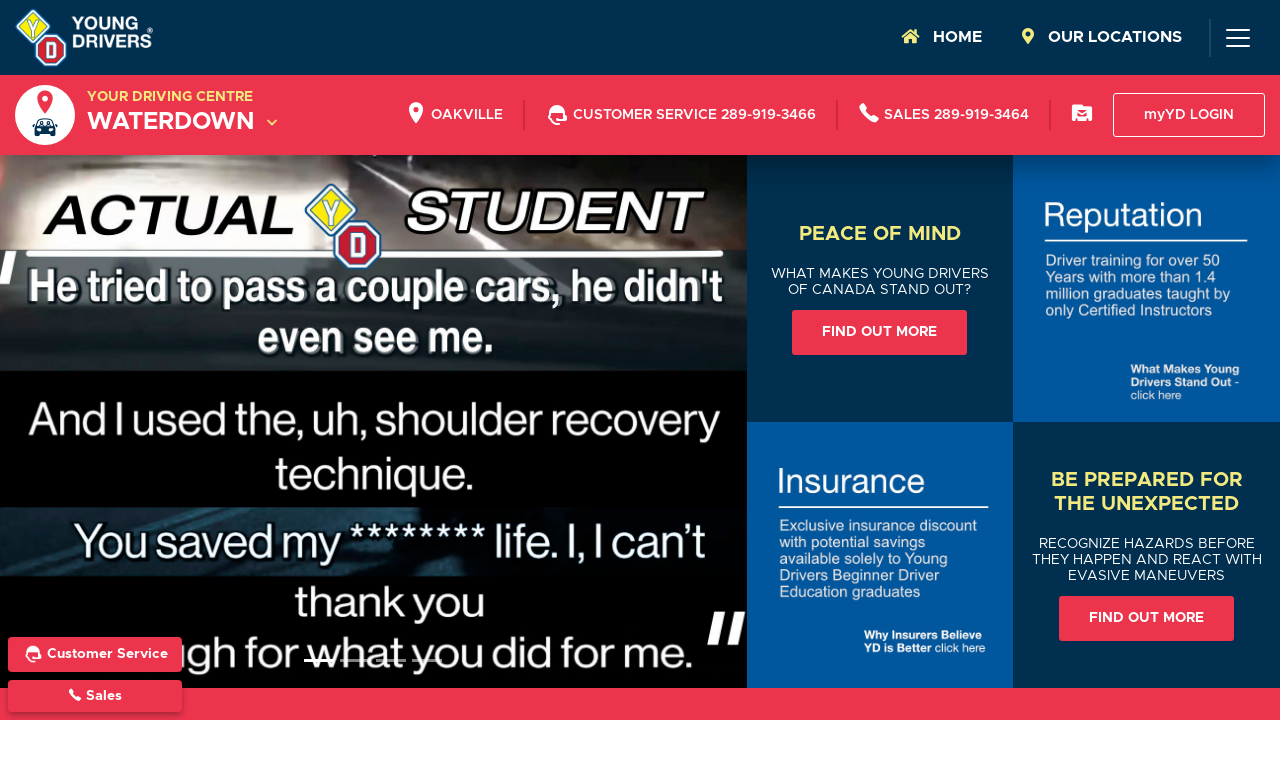

--- FILE ---
content_type: text/html; charset=UTF-8
request_url: https://yd.com/locations/on/waterdown
body_size: 117168
content:
<!DOCTYPE html>
<html lang="en" dir="ltr">
  <head>
    <meta charset="utf-8" />
<meta name="viewport" content="width=device-width, initial-scale=1, shrink-to-fit=no" />
<script src="/themes/custom/twogen/assets/vendor/pace/1.0.2/pace.min.js?v=1.0.2"></script>
<link rel="stylesheet" href="/themes/custom/twogen/assets/vendor/pace/1.0.2/styles.css?t9aio2" media="screen" />
<style media="screen">.pace { z-index: 3001; }.pace .pace-progress { z-index: 3002; background-color: #ec354d; }</style>
<style id="gutenberg-palette">:root .has-red-color{color:#EC354D}:root .has-red-background-color{background-color:#EC354D}:root .has-yellow-color{color:#F2E97F}:root .has-yellow-background-color{background-color:#F2E97F}:root .has-green-color{color:#358A5C}:root .has-green-background-color{background-color:#358A5C}:root .has-purple-color{color:#8F0477}:root .has-purple-background-color{background-color:#8F0477}:root .has-dark-blue-color{color:#002F4F}:root .has-dark-blue-background-color{background-color:#002F4F}:root .has-blue-color{color:#005596}:root .has-blue-background-color{background-color:#005596}:root .has-medium-blue-color{color:#68B3E6}:root .has-medium-blue-background-color{background-color:#68B3E6}:root .has-light-blue-color{color:#C6E4F7}:root .has-light-blue-background-color{background-color:#C6E4F7}:root .has-black-color{color:#242424}:root .has-black-background-color{background-color:#242424}:root .has-dark-grey-color{color:#353738}:root .has-dark-grey-background-color{background-color:#353738}:root .has-grey-color{color:#636566}:root .has-grey-background-color{background-color:#636566}:root .has-medium-grey-color{color:#C0BEB5}:root .has-medium-grey-background-color{background-color:#C0BEB5}:root .has-light-grey-color{color:#F5F3ED}:root .has-light-grey-background-color{background-color:#F5F3ED}:root .has-white-color{color:#FFFFFF}:root .has-white-background-color{background-color:#FFFFFF}</style>
<meta name="title" content="Young Drivers Waterdown Driving School" />
<meta name="description" content="..." />
<link rel="icon" href="/themes/custom/twogen/favicon.ico" type="image/vnd.microsoft.icon" />
<link rel="canonical" href="https://yd.com/locations/on/waterdown" />
<link rel="shortlink" href="https://yd.com/node/4676" />

    <title>Young Drivers Waterdown Driving School | Young Drivers</title>
    <link rel="stylesheet" media="all" href="/core/modules/system/css/components/ajax-progress.module.css?t9aio2" />
<link rel="stylesheet" media="all" href="/core/modules/system/css/components/align.module.css?t9aio2" />
<link rel="stylesheet" media="all" href="/core/modules/system/css/components/autocomplete-loading.module.css?t9aio2" />
<link rel="stylesheet" media="all" href="/core/modules/system/css/components/fieldgroup.module.css?t9aio2" />
<link rel="stylesheet" media="all" href="/core/modules/system/css/components/container-inline.module.css?t9aio2" />
<link rel="stylesheet" media="all" href="/core/modules/system/css/components/clearfix.module.css?t9aio2" />
<link rel="stylesheet" media="all" href="/core/modules/system/css/components/details.module.css?t9aio2" />
<link rel="stylesheet" media="all" href="/core/modules/system/css/components/hidden.module.css?t9aio2" />
<link rel="stylesheet" media="all" href="/core/modules/system/css/components/item-list.module.css?t9aio2" />
<link rel="stylesheet" media="all" href="/core/modules/system/css/components/js.module.css?t9aio2" />
<link rel="stylesheet" media="all" href="/core/modules/system/css/components/nowrap.module.css?t9aio2" />
<link rel="stylesheet" media="all" href="/core/modules/system/css/components/position-container.module.css?t9aio2" />
<link rel="stylesheet" media="all" href="/core/modules/system/css/components/progress.module.css?t9aio2" />
<link rel="stylesheet" media="all" href="/core/modules/system/css/components/reset-appearance.module.css?t9aio2" />
<link rel="stylesheet" media="all" href="/core/modules/system/css/components/resize.module.css?t9aio2" />
<link rel="stylesheet" media="all" href="/core/modules/system/css/components/sticky-header.module.css?t9aio2" />
<link rel="stylesheet" media="all" href="/core/modules/system/css/components/system-status-counter.css?t9aio2" />
<link rel="stylesheet" media="all" href="/core/modules/system/css/components/system-status-report-counters.css?t9aio2" />
<link rel="stylesheet" media="all" href="/core/modules/system/css/components/system-status-report-general-info.css?t9aio2" />
<link rel="stylesheet" media="all" href="/core/modules/system/css/components/tabledrag.module.css?t9aio2" />
<link rel="stylesheet" media="all" href="/core/modules/system/css/components/tablesort.module.css?t9aio2" />
<link rel="stylesheet" media="all" href="/core/modules/system/css/components/tree-child.module.css?t9aio2" />
<link rel="stylesheet" media="all" href="/core/modules/views/css/views.module.css?t9aio2" />
<link rel="stylesheet" media="all" href="/modules/contrib/jquery_ui/assets/vendor/jquery.ui/themes/base/core.css?t9aio2" />
<link rel="stylesheet" media="all" href="/modules/contrib/jquery_ui/assets/vendor/jquery.ui/themes/base/menu.css?t9aio2" />
<link rel="stylesheet" media="all" href="/modules/contrib/jquery_ui/assets/vendor/jquery.ui/themes/base/autocomplete.css?t9aio2" />
<link rel="stylesheet" media="all" href="https://use.fontawesome.com/releases/v5.5.0/css/all.css" />
<link rel="stylesheet" media="all" href="https://use.fontawesome.com/releases/v5.5.0/css/v4-shims.css" />
<link rel="stylesheet" media="all" href="/modules/contrib/gutenberg/vendor/gutenberg/block-library/style.css?t9aio2" />
<link rel="stylesheet" media="all" href="/modules/contrib/gutenberg/vendor/gutenberg/block-library/theme.css?t9aio2" />
<link rel="stylesheet" media="all" href="/modules/contrib/gutenberg/css/block-library.css?t9aio2" id="drupal-blocks" />
<link rel="stylesheet" media="all" href="/modules/custom/tgydgb/modules/tggbbtn/build/style.css?t9aio2" />
<link rel="stylesheet" media="all" href="/modules/custom/tgydgb/modules/tggbcard/build/style.css?t9aio2" />
<link rel="stylesheet" media="all" href="/modules/custom/tgydgb/modules/tggbcards/build/style.css?t9aio2" />
<link rel="stylesheet" media="all" href="/modules/custom/tgydgb/modules/tggbcta/build/style.css?t9aio2" />
<link rel="stylesheet" media="all" href="/modules/custom/tgydgb/modules/tggbctas/build/style.css?t9aio2" />
<link rel="stylesheet" media="all" href="/modules/custom/tgydgb/modules/tggbhero/build/style.css?t9aio2" />
<link rel="stylesheet" media="all" href="/modules/custom/tgydgb/modules/tggbimgtxt/build/style.css?t9aio2" />
<link rel="stylesheet" media="all" href="/modules/custom/tgydgb/modules/tggbinfo/build/style.css?t9aio2" />
<link rel="stylesheet" media="all" href="/modules/custom/tgydgb/modules/tggbpagetitle/build/style.css?t9aio2" />
<link rel="stylesheet" media="all" href="/modules/custom/tgydgb/css/style.css?t9aio2" />
<link rel="stylesheet" media="all" href="/modules/custom/tgadnet/css/style.css?t9aio2" />
<link rel="stylesheet" media="all" href="/modules/contrib/jquery_ui/assets/vendor/jquery.ui/themes/base/theme.css?t9aio2" />
<link rel="stylesheet" media="all" href="/themes/custom/twogen/assets/vendor/bootstrap/4.5.1/css/bootstrap.min.css?t9aio2" />
<link rel="stylesheet" media="all" href="/themes/custom/twogen/assets/vendor/Metropolis/stylesheet.css?t9aio2" />
<link rel="stylesheet" media="all" href="/themes/custom/twogen/icons/css/styles.css?t9aio2" />
<link rel="stylesheet" media="all" href="/themes/custom/twogen/css/layout.css?t9aio2" />
<link rel="stylesheet" media="all" href="/themes/custom/twogen/css/layout-xs.css?t9aio2" />
<link rel="stylesheet" media="all" href="/themes/custom/twogen/css/layout-sm.css?t9aio2" />
<link rel="stylesheet" media="all" href="/themes/custom/twogen/css/layout-md.css?t9aio2" />
<link rel="stylesheet" media="all" href="/themes/custom/twogen/css/layout-lg.css?t9aio2" />
<link rel="stylesheet" media="all" href="/themes/custom/twogen/css/layout-xl.css?t9aio2" />
<link rel="stylesheet" media="all" href="/themes/custom/twogen/css/content.css?t9aio2" />
<link rel="stylesheet" media="all" href="/themes/custom/twogen/assets/vendor/slick/1.8.1/slick/slick.css?t9aio2" />
<link rel="stylesheet" media="all" href="/themes/custom/twogen/assets/vendor/slick/1.8.1/slick/slick-theme.css?t9aio2" />

    
    <!-- Google Tag Manager (new) -->
    <script>(function(w,d,s,l,i){w[l]=w[l]||[];w[l].push({'gtm.start':
    new Date().getTime(),event:'gtm.js'});var f=d.getElementsByTagName(s)[0],
    j=d.createElement(s),dl=l!='dataLayer'?'&l='+l:'';j.async=true;j.src=
    'https://www.googletagmanager.com/gtm.js?id='+i+dl;f.parentNode.insertBefore(j,f);
    })(window,document,'script','dataLayer','GTM-KMKM927P');</script>
    <!-- End Google Tag Manager -->
    <!-- Global site tag (gtag.js) - Google Analytics (old) -->
    <script async src="https://www.googletagmanager.com/gtag/js?id=UA-1377037-1"></script>
    <script>
      window.dataLayer = window.dataLayer || [];
      function gtag(){dataLayer.push(arguments);}
      gtag('js', new Date());
      gtag('config', 'UA-1377037-1');
    </script>
    <!-- Google tag (gtag.js) -->
    <script async src=https://www.googletagmanager.com/gtag/js?id=G-3X1G5Y6K2V></script> <script> window.dataLayer = window.dataLayer || []; function gtag(){dataLayer.push(arguments);} gtag('js', new Date()); gtag('config', 'G-3X1G5Y6K2V');</script>
    <script>
      !function (w, d, t) {
        w.TiktokAnalyticsObject=t;var ttq=w[t]=w[t]||[];ttq.methods=["page","track","identify","instances","debug","on","off","once","ready","alias","group","enableCookie","disableCookie"],ttq.setAndDefer=function(t,e){t[e]=function(){t.push([e].concat(Array.prototype.slice.call(arguments,0)))}};for(var i=0;i<ttq.methods.length;i++)ttq.setAndDefer(ttq,ttq.methods[i]);ttq.instance=function(t){for(var e=ttq._i[t]||[],n=0;n<ttq.methods.length;n++
      )ttq.setAndDefer(e,ttq.methods[n]);return e},ttq.load=function(e,n){var i=https://analytics.tiktok.com/i18n/pixel/events.js;ttq._i=ttq._i||{},ttq._i[e]=[],ttq._i[e]._u=i,ttq._t=ttq._t||{},ttq._t[e]=+new Date,ttq._o=ttq._o||{},ttq._o[e]=n||{};n=document.createElement("script");n.type="text/javascript",n.async=!0,n.src=i+"?sdkid="+e+"&lib="+t;e=document.getElementsByTagName("script")[0];e.parentNode.insertBefore(n,e)};
        ttq.load('CI5N83RC77U4209VDMN0');
        ttq.page();
      }(window, document, 'ttq');
    </script>
    <!-- live chat by tidio -->
    <script src="//code.tidio.co/nsjcrdhved5ctoghibxuyzrihliztjnx.js" async></script>
    <!-- Meta Pixel Code -->
    <script>
    !function(f,b,e,v,n,t,s)
    {if(f.fbq)return;n=f.fbq=function(){n.callMethod?
    n.callMethod.apply(n,arguments):n.queue.push(arguments)};
    if(!f._fbq)f._fbq=n;n.push=n;n.loaded=!0;n.version='2.0';
    n.queue=[];t=b.createElement(e);t.async=!0;
    t.src=v;s=b.getElementsByTagName(e)[0];
    s.parentNode.insertBefore(t,s)}(window, document,'script',
    'https://connect.facebook.net/en_US/fbevents.js');
    fbq('init', '603722263122877');
    fbq('track', 'PageView');
    </script>
    <noscript><img height="1" width="1" style="display:none"
    src="https://www.facebook.com/tr?id=603722263122877&ev=PageView&noscript=1"
    /></noscript>
    <!-- End Meta Pixel Code -->
    <!-- Hotjar -->
    <script>
        (function(h,o,t,j,a,r){
            h.hj=h.hj||function(){(h.hj.q=h.hj.q||[]).push(arguments)};
            h._hjSettings={hjid:3801990,hjsv:6};
            a=o.getElementsByTagName('head')[0];
            r=o.createElement('script');r.async=1;
            r.src=t+h._hjSettings.hjid+j+h._hjSettings.hjsv;
            a.appendChild(r);
        })(window,document,'https://static.hotjar.com/c/hotjar-','.js?sv=');
    </script>
    <!-- End Hotjar -->
    <!-- Umami -->
    <script async src="https://us.umami.is/script.js" data-website-id="08d356a3-f5c5-4065-a3ee-1fcdfbc04fe9"></script>
    <!-- End Umami -->

          </head>
  <body class="top">
    <!-- Google Tag Manager (noscript) -->
    <noscript><iframe src="https://www.googletagmanager.com/ns.html?id=GTM-KMKM927P"
    height="0" width="0" style="display:none;visibility:hidden"></iframe></noscript>
    <!-- End Google Tag Manager (noscript) -->
    <ul class="skip-to-content">
      <li><a href="#main-navigation" class="visually-hidden focusable">Skip to navigation</a></li>
      <li><a href="#main-content" class="visually-hidden focusable">Skip to main content</a></li>
              <li><a href="#footer-content" class="visually-hidden focusable">Skip to footer content</a></li>
          </ul>
    
      <div class="dialog-off-canvas-main-canvas" data-off-canvas-main-canvas>
    
<div id="wrapper" class="driving-centre-page">

  	<!-- Sidebar -->
	<div id="sidebar-wrapper">
	  <a id="#main-navigation" tabindex="-1"></a>
		<a class="close-button" href="#"><i class="fas fa-chevron-right"></i></a>
		<h2 class="d-flex">
			<div class="car-pin d-flex justify-content-center align-items-center">
				<div>
					<i class="icons8-icons8-location-filled"></i>
					<i class="icons8-icons8-people-in-car-filled"></i>
				</div>
			</div>
			<div class="title">
				Young Drivers of Canada
			</div>
		</h2>
				  <div class="d-lg-none">
		  <nav role="navigation" aria-labelledby="block-parimarymenu-menu" id="block-primarymenu-9999">
        <h2 class="visually-hidden" id="block-primarymenu-menu-9999">Primary Menu</h2>
		    		
              <ul class="nav mb-0">
              <li class="nav-item">
        <a href="/" class="nav-link" data-drupal-link-system-path="&lt;front&gt;"><i class="fa fas fa-home" aria-hidden="true"></i> <span class="link-text">Home</span></a>
              </li>
          <li class="nav-item">
        <a href="/locations" class="nav-link" data-drupal-link-system-path="locations"><i class="fa fas fa-map-marker-alt" aria-hidden="true"></i> <span class="link-text">Our locations</span></a>
              </li>
        </ul>
  




		  </nav>
		  </div>
							  <div class="region region-sidebar-first">
    <nav role="navigation" aria-labelledby="block-secondarymenu-menu" id="block-secondarymenu">
            
  <h2 class="visually-hidden" id="block-secondarymenu-menu">Secondary Menu</h2>
  

        
              <ul>
              <li>
        <a href="https://yd.com/why-yd">Why YD?</a>
              </li>
          <li>
        <a href="https://yd.com/hedwingo-your-personal-ai-driving-coach-your-pocket" title="YD Drivers Coach combines 50+ years of driving education expertise with cutting-edge AI technology to deliver a personalized learning experience.">AI DRIVERS COACH APP</a>
              </li>
          <li>
        <a href="/winter" data-drupal-link-system-path="node/7063">Winter Driving</a>
              </li>
          <li>
        <a href="https://collisionfree.yd.com/courses/">Fleet, DDC &amp; DIC</a>
              </li>
          <li>
        <a href="/yd-labs-driving-research-resources" title="Driving Research and Resources" data-drupal-link-system-path="node/5047">YD Labs</a>
              </li>
          <li>
        <a href="/yd-perks" data-drupal-link-system-path="node/5049">YD Perks &amp; Rewards</a>
              </li>
          <li>
        <a href="/yd-news" data-drupal-link-system-path="node/5173">YD In The News</a>
              </li>
          <li>
        <a href="https://yd.com/yd-community">YD IN THE COMMUNITY</a>
              </li>
          <li>
        <a href="https://yd.com/yd-racing">YD RACING</a>
              </li>
          <li>
        <a href="https://yd.com/gift-certificate" title="Gift Certificates for YD Courses and Lesson Packages">GIFT Certificates</a>
              </li>
          <li>
        <a href="/careers" title="Careers" data-drupal-link-system-path="node/5172">Careers</a>
              </li>
        </ul>
  


  </nav>

  </div>

				<div class="d-flex justify-content-center p-3">
		  <a class="btn btn-block btn-primary btn-student-login" href="https://my.yd.com/login">myYD LOGIN</a>
		</div>
	</div>
	<!-- /#sidebar-wrapper -->

  <!-- Page Content -->
  <div id="page-content-wrapper">
    <div class="layout-container">

      <header role="banner">
  <div class="header-top">
    <div class="container-fluid">
      <nav class="navbar navbar-dark bg-transparent px-0">
          <div class="region region-branding">
    <div id="block-twogen-branding">
  
    
    <a class="navbar-brand py-0" href="/" title="Home" rel="home" >
	    	  <img src="/themes/custom/twogen/logo.png" alt="Home" class="site-logo"/>
	    </a>
</div>

  </div>

        <div class="d-none d-lg-flex align-items-center ml-auto" id="navbarSupportedContent">
          		
              <ul class="nav mb-0">
              <li class="nav-item">
        <a href="/" class="nav-link" data-drupal-link-system-path="&lt;front&gt;"><i class="fa fas fa-home" aria-hidden="true"></i> <span class="link-text">Home</span></a>
              </li>
          <li class="nav-item">
        <a href="/locations" class="nav-link" data-drupal-link-system-path="locations"><i class="fa fas fa-map-marker-alt" aria-hidden="true"></i> <span class="link-text">Our locations</span></a>
              </li>
        </ul>
  




        </div>
        <div class="icons d-flex align-items-center">
                    <button class="navbar-toggler meatball-menu" type="button" aria-controls="navbarSupportedContent" aria-expanded="false" aria-label="Toggle navigation">
            <span class="navbar-toggler-icon"></span>
          </button>
        </div>
      </nav>
    </div>
  </div>
			<div class="header-bottom">
			<div class="container-fluid d-flex align-items-center">
				<div id="block-yourdrivingcentreblock">
  
    
      <div id="region-selector" class="d-flex align-items-center" data-location-url="/locations/on/waterdown">
  <a href="/locations/on/waterdown">
    <div class="car-pin justify-content-center align-items-center d-none d-sm-flex">
      <div>
        <i class="icons8-icons8-location-filled"></i>
        <i class="icons8-icons8-people-in-car-filled"></i>
      </div>
    </div>
    <div class="selected-region">
      <div class="subtitle">Your Driving Centre</div>
      <div class="title">Waterdown <i class="icons8-icons8-expand2"></i></div>
    </div>
  </a>
</div>

  </div>

				<div class="ml-auto">
					<ul class="contact-menu">
      <li class=""><a href="https://www.google.com/maps/place/Oakville%2C%20Oakville%2C%20L6H" target="new"><i class="icons8-icons8-location-filled"></i> <span class="d-none d-xl-inline">Oakville</span></a></li>
      <li class=""><a href="tel:+12899193466"><img class="icon" src="/themes/custom/twogen/img/icons8-online-support-24.png"> <span class="d-none d-md-inline">Customer Service</span> <span class="d-none d-lg-inline">289-919-3466</span></a></li>
      <li class="d-none d-md-inline"><a href="tel:+12899193464"><i class="icons8-icons8-phone-filled"></i> <span class="d-none d-md-inline">Sales</span> <span class="d-none d-lg-inline">289-919-3464</span></a></li>
        <li class=""><a href="/locations/on/waterdown/contact" title="contact"><i class="icons8-mail-contact"></i> <span class="d-none d-xxl-inline">contact</span></a></li>
      <!--<li class="px-2 px-md-3"><a class="meatball-menu" href="#"><i class="fas fa-ellipsis-h"></i></a></li>-->
  <li class="d-none d-lg-block"><a class="white-button login-button" href="https://my.yd.com/login">myYD LOGIN</a></li>
</ul>

<div class="floating-contact">
    <a href="tel:+12899193466" class="btn btn-sm btn-primary"><img class="icon" src="/themes/custom/twogen/img/icons8-online-support-24.png" width="20" height="20"> <span class="d-nonee d-md-inlinee">Customer Service</span></a>
  
    <a href="tel:+12899193464" class="btn btn-sm btn-primary mt-2"><i class="icons8-icons8-phone-filled"></i> <span class="d-nonee d-md-inlinee">Sales</span></a>
  </div>
				</div>
			</div>
		</div>
		<div class="" id="region-selector-search">
			<div class="views-exposed-form" data-drupal-selector="views-exposed-form-driving-centres-page-map" id="block-exposedformdriving-centrespage-map-2">
  <div class="row align-items-center mx-0">
    <div class="col-12">
              <form action="/locations" method="get" id="views-exposed-form-driving-centres-page-map" accept-charset="UTF-8" class="input-group flex-nowrap">
  <fieldset class="geocoder6972bef1882ea location-input-geocoder d-none js-form-item form-item js-form-wrapper form-wrapper" data-drupal-selector="edit-field-geo-proximity-center-coordinates" id="edit-field-geo-proximity-center-coordinates">
      <legend>
    <span class="fieldset-legend">Coordinates</span>
  </legend>
  <div class="fieldset-wrapper">
                <div class="form-group js-form-item form-item js-form-type-textfield form-item-field-geo-proximity-center-coordinates-lat js-form-item-field-geo-proximity-center-coordinates-lat">
      <label for="edit-field-geo-proximity-center-coordinates-lat">Latitude</label>
        <input class="geolocation-input-latitude form-text form-control" data-drupal-selector="edit-field-geo-proximity-center-coordinates-lat" type="text" id="edit-field-geo-proximity-center-coordinates-lat" name="field_geo_proximity_center[coordinates][lat]" value="" size="60" maxlength="128" />

        </div>
<div class="form-group js-form-item form-item js-form-type-textfield form-item-field-geo-proximity-center-coordinates-lng js-form-item-field-geo-proximity-center-coordinates-lng">
      <label for="edit-field-geo-proximity-center-coordinates-lng">Longitude</label>
        <input class="geolocation-input-longitude form-text form-control" data-drupal-selector="edit-field-geo-proximity-center-coordinates-lng" type="text" id="edit-field-geo-proximity-center-coordinates-lng" name="field_geo_proximity_center[coordinates][lng]" value="" size="60" maxlength="128" />

        </div>

          </div>
</fieldset>
<div data-drupal-selector="edit-field-geo-proximity-center-geocoder" class="d-flex flex-grow-1 js-form-wrapper form-wrapper" id="edit-field-geo-proximity-center-geocoder">
  

<div class="input-group-prepend">
  <span class="input-group-text">
    <i class="icons8-icons8-search-filled"></i>
  </span>
</div>
<input class="geolocation-geocoder-address form-autocomplete form-search form-control" data-source-identifier="geocoder6972bef1882ea" data-drupal-selector="edit-field-geo-proximity-center-geocoder-geolocation-geocoder-address" aria-describedby="edit-field-geo-proximity-center-geocoder-geolocation-geocoder-address--description" type="search" id="edit-field-geo-proximity-center-geocoder-geolocation-geocoder-address" name="field_geo_proximity_center[geocoder][geolocation_geocoder_address]" value="" size="25" maxlength="256" placeholder="City or Postal Code..." />
</div>
<input data-drupal-selector="edit-field-geo-proximity" aria-describedby="edit-field-geo-proximity--description" type="hidden" name="field_geo_proximity" value="50" />
<div data-drupal-selector="edit-actions" class="form-actions input-group-append pt-0 js-form-wrapper form-wrapper" id="edit-actions"><button type="submit" data-drupal-selector="edit-submit-driving-centres" class="btn-warning button js-form-submit form-submit btn btn-primary" type="submit" id="edit-submit-driving-centres"><span class="sr-only">Apply</span><i class="fas fa-chevron-right"></i></button>
</div>


</form>

          </div>
  </div>
</div>

		</div>
	  <div id="site-search">
    <div class="container align-items-center">
      <div class="row">
        <div class="collapse col-12" id="site-search-collapse">
          <div class="search-block-form" data-drupal-selector="search-block-form" id="block-twogen-search" role="search">
  
      <h2 class="sr-only">Search</h2>
    
      <form action="/search/node" method="get" id="search-block-form" accept-charset="UTF-8" class="input-group flex-nowrap">
  
  <label for="edit-keys" class="visually-hidden">Search</label>

<div class="input-group-prepend">
  <span class="input-group-text">
    <i class="icons8-icons8-search-filled"></i>
  </span>
</div>
<input title="Enter the terms you wish to search for." data-drupal-selector="edit-keys" type="search" id="edit-keys" name="keys" value="" size="15" maxlength="128" class="form-search form-control" />
<div class="input-group-append pt-0 form-actions js-form-wrapper form-wrapper" data-drupal-selector="edit-actions" id="edit-actions--2"><button type="submit" data-drupal-selector="edit-submit" type="submit" id="edit-submit" class="button js-form-submit form-submit btn btn-primary">Search</button>
</div>

</form>

  </div>

        </div>
      </div>
    </div>
  </div>
  
</header>


      
      <div class="container">
        <div class="row">  <div class="col-12 region region-messages">
    <div data-drupal-messages-fallback class="hidden"></div>

  </div>
</div>

        <div class="row"></div>

        <div class="row"></div>
      </div>

      <main role="main">
        <a id="main-content" tabindex="-1"></a>          <div class="region region-content">
    <div id="block-twogen-content">
  
    
      

<div class="container-fluid masthead masthead-1x2">
  <div class="row">
        <div class="col-lg-5 px-0  order-1">
      <div class="cta-container">
                                                                              <div class="cta cta-1 d-flex align-items-center dark-blue">
            <a href="https://yd.com/why-yd"><div class="image" style="background-image:url('/sites/default/files/styles/tgydgb_thumbnail/public/image-thumbnail/Young%20Drivers%20of%20Canada%20Side%20Box%20-%20Reputation%20v1_32.jpg?itok=zm3YVHNI');"></div></a>            <div class="content">
              <h2>PEACE OF MIND</h2>
              <h3>What Makes Young Drivers of Canada Stand Out?</h3>
                              <a class="button" href="https://yd.com/why-yd#quality">FIND OUT MORE</a>
                          </div>
          </div>
                                                                              <div class="cta cta-2 d-flex align-items-center dark-blue">
            <a href=" https://yd.com/why-yd#insurance"><div class="image" style="background-image:url('/sites/default/files/styles/tgydgb_thumbnail/public/image-thumbnail/Young%20Drivers%20of%20Canada%20Side%20Box%20-%20Insurance%20v3_23.jpg?itok=mcl0vJyo');"></div></a>            <div class="content">
              <h2>BE PREPARED FOR THE UNEXPECTED</h2>
              <h3>Recognize hazards before they happen and react with evasive maneuvers</h3>
                              <a class="button" href="https://yd.com/why-yd#preparation">FIND OUT MORE</a>
                          </div>
          </div>
              </div>
    </div>
    <div class="col-lg-7 px-0 order-0">
            <div id="heroCarousel" class="carousel h-100 slide" data-ride="carousel">
        <ol class="carousel-indicators">
                    <li data-target="#heroCarousel" data-slide-to="0" class="active"></li>
                    <li data-target="#heroCarousel" data-slide-to="1" ></li>
                    <li data-target="#heroCarousel" data-slide-to="2" ></li>
                    <li data-target="#heroCarousel" data-slide-to="3" ></li>
                  </ol>
        <div class="carousel-inner h-100">
                    <div class="carousel-item h-100 active">
            <a href="tel:4163227000">
              <div class="image" style="background-image:url('/sites/default/files/styles/tgydgb_hd/public/image-hero/Hero%20-%20I%20Almost%20Died%20-%20Landscape%20v1a_49.jpg?itok=jMTgo5ZK');"></div>
            </a>
          </div>
                    <div class="carousel-item h-100 ">
            <a href="https://yd.com/blog/young-drivers-canada-gold-standard-driver-education">
              <div class="image" style="background-image:url('/sites/default/files/styles/tgydgb_hd/public/image-hero/Gold%20Standard%20v1h_61.jpg?itok=tLGLuBvv');"></div>
            </a>
          </div>
                    <div class="carousel-item h-100 ">
            <a href="">
              <div class="image" style="background-image:url('/sites/default/files/styles/tgydgb_hd/public/image-hero/Smart%20Scheduling%20v1c%20%281%29_30.jpg?itok=2QSkuJv6');"></div>
            </a>
          </div>
                    <div class="carousel-item h-100 ">
            <a href="">
              <div class="image" style="background-image:url('/sites/default/files/styles/tgydgb_hd/public/image-hero/Young%20Drivers%20of%20Canada%20-%20Most%20Important%20Safety%20Feature%20v1a_31.jpg?itok=WNjZQIv-');"></div>
            </a>
          </div>
                  </div>
      </div>
          </div>
      </div>
</div>

<div>
  
    
      <div id="upcoming-classes">
  <div class="container">
    <div class="row">
      <div class="col">
        <h3>Available Start Dates</h3>
      </div>
    </div>
    <div class="row">
      <div class="col-12 col-md-4 pb-4">
        <h2>CLASSES &amp; COURSE TIMES</h2>
        <p><strong>Convenient Online, Virtual or In-Person Classes</strong> - YD programs can be done on your device at your own pace or with a live teacher virtually from your home or in class at a YD location (Course offerings vary by location).</p>

        <a class="button white scroll-to" href="#courses">View All Dates</a>
      </div>
      <div class="col-12 col-md-8">
        <div class="row">
                    <div class="col-12 col-md-6 mb-4">
            <a href="#courses" class="set-default-date" data-jump-to-date="2038-01-01">
              <div class="d-flex class h-100 p-3">
                <div class="icon mr-3">
                  <i class="far fa-calendar"></i>
                </div>
                <div class="flex-grow-1">
                  <div class="title">Young Drivers - Ontario - Beginner Driver Education</div>
                                      <div class="dates">Starting <strong>NOW</strong>!</div>
                                  </div>
              </div>
            </a>
          </div>
                              <div class="col-12 col-md-6 mb-4">
            <a href="#courses" class="set-default-date" data-jump-to-date="2026-01-23">
              <div class="d-flex class h-100 p-3">
                <div class="icon mr-3">
                  <i class="far fa-calendar"></i>
                </div>
                <div class="flex-grow-1">
                  <div class="title">Young Drivers - Ontario - Beginner Driver Education</div>
                                      <div class="dates">Starting Friday, January 23 11:30 AM</div>
                                  </div>
              </div>
            </a>
          </div>
                              <div class="col-12 col-md-6 mb-4 mb-md-0">
            <a href="#courses" class="set-default-date" data-jump-to-date="2026-01-24">
              <div class="d-flex class h-100 p-3">
                <div class="icon mr-3">
                  <i class="far fa-calendar"></i>
                </div>
                <div class="flex-grow-1">
                  <div class="title">Sat/Sun x 2 Weekends</div>
                                      <div class="dates">Starting Saturday, January 24 09:00 AM</div>
                                  </div>
              </div>
            </a>
          </div>
                              <div class="col-12 col-md-6">
            <a href="#courses" class="set-default-date" data-jump-to-date="2026-01-24">
              <div class="d-flex class h-100 p-3">
                <div class="icon mr-3">
                  <i class="far fa-calendar"></i>
                </div>
                <div class="flex-grow-1">
                  <div class="title">Young Drivers - Ontario - Beginner Driver Education</div>
                                      <div class="dates">Starting Saturday, January 24 04:30 PM</div>
                                  </div>
              </div>
            </a>
          </div>
                  </div>
      </div>
    </div>
  </div>
</div>
<div id="defaultDateToast" class="toast" role="alert" aria-live="assertive" aria-atomic="true" data-autohide="true" data-delay="10000">
  <div class="toast-header">
    <i class="icons8-schedule"></i>
    <strong class="mr-auto">Default Date</strong>
    <button type="button" class="ml-2 mb-1 close" data-dismiss="toast" aria-label="Close">
      <span aria-hidden="true">&times;</span>
    </button>
  </div>
  <div class="toast-body">
    We've set your default course date to <span id="default-date"></span>.
  </div>
</div>

  </div>


<div id="package-listings">
  <div class="container">
    <div class="row">
      <div class="col-12 col-xl-6 left-column">
        <h3>SAFER DRIVING FOR ALL AGES</h3>
        <h2>THE YD DIFFERENCE</h2>
        <ul>
<li><strong>Exclusive Evasive Maneuvers Training</strong>: YD teaches collision avoidance techniques like no one else does., with a <strong>Focus on Teaching Safe Responsible Driving Habits For Life!</strong></li>
<li><strong>No One Can Save You More on Insurance</strong>: No other driving school can offer you better insurance savings to newly licensed drivers after course completion.</li>
<li><strong>Not Just For Passing a Road Test</strong>: YD programs provide you with what other driving schools don't - SaferDriver defensive driving, evasive maneuvers, emergency braking and swerving,&nbsp;as well as head-on and rear-crash collision avoidance.</li>
<li><strong>Only 1:1 In-Vehicle Training</strong>: YD does not have 3-4 students in an instructor's vehicle at the same time so you will received One to One Individualized Training.</li>
<li><strong>Avoidable Collisions Are Expensive</strong>: YD courses are specifically designed to prevent collisions to save you costs related to property damage, person injury and increased insurance premiums.</li>
<li><strong>Only Licensed Instructors</strong>: Your in-vehicle lesson is with a provincially licensed and highly trained instructor, so that lessons are customized to your needs.</li>
<li><strong>YD Perks &amp; Rewards</strong>: Young Drivers graduates and current students receive exclusive offers &amp; savings - including Ripley's Aquarium, Toronto FC, and more!</li>
<li><strong>Teaching Driving For More Than 50 Years:</strong> Young Drivers of Canada has been delivering premium driving instruction programs in Canada to generations for over fifty years.</li>
</ul>

      </div>
      <div class="col-12 col-xl-6 right-column">
        <div class="row slick-carousel">
                    <div class="col-12 col-sm-6 col-md-4 mb-md-5 px-0 px-md-3">
            <div class="package">
              <div class="icon"><svg xmlns="http://www.w3.org/2000/svg" width="48" height="48" viewBox="0 0 26 26" role="img" aria-hidden="true" focusable="false"><path d="M9 0C7.355 0 6 1.355 6 3v10H5a1 1 0 0 0-1 1 1 1 0 0 0 1 1h16a1 1 0 0 0 1-1 1 1 0 0 0-1-1h-1V3c0-1.645-1.355-3-3-3H9zm0 2h1v11H8V3c0-.565.435-1 1-1zm4 0h4c.565 0 1 .435 1 1v10h-5V2zM3 3C1.34 3 0 4.34 0 6v12c0 1.66 1.34 3 3 3h7v1c0 .55.45 1 1 1h4c.55 0 1-.52 1-1v-1h7c1.66 0 3-1.34 3-3V6c0-1.66-1.34-3-3-3h-2v2h2c.55 0 1 .45 1 1v10c0 .55-.45 1-1 1H3c-.55 0-1-.45-1-1V6c0-.55.45-1 1-1h2V3H3zm20.275 15.275a.724.724 0 1 1 .001 1.449.724.724 0 0 1 0-1.449zM6 24c-.551 0-1 1-1 1v1h16v-1c0-.551-.449-1-1-1H6z"/></svg></div>
              <h3>#1 Rated Driving School</h3>
              <div class="copy"><p>Young Drivers of Canada is rated as the #1 Driving School in Canada according to CourseCompare.ca</p>
</div>
            </div>
          </div>
                    <div class="col-12 col-sm-6 col-md-4 mb-md-5 px-0 px-md-3">
            <div class="package">
              <div class="icon"><svg xmlns="http://www.w3.org/2000/svg" width="48" height="48" viewBox="0 0 24 24" role="img" aria-hidden="true" focusable="false"><path d="M11 16.4l-4.7-4.7 1.4-1.4 3.3 3.3 8.4-8.4C17.5 3.3 14.9 2 12 2 6.5 2 2 6.5 2 12s4.5 10 10 10 10-4.5 10-10c0-1.9-.5-3.6-1.4-5.1L11 16.4z"/></svg></div>
              <h3>Ministry Approved BDE Course Provider</h3>
              <div class="copy"><p>Young Drivers of Canada is a MTO-Licensed Driving School with Yearly Certified Instructors</p>
</div>
            </div>
          </div>
                    <div class="col-12 col-sm-6 col-md-4 mb-md-5 px-0 px-md-3">
            <div class="package">
              <div class="icon"><svg xmlns="http://www.w3.org/2000/svg" width="48" height="48" viewBox="0 0 26 26" role="img" aria-hidden="true" focusable="false"><path d="M13 0C5.832 0 0 5.832 0 13s5.832 13 13 13 13-5.832 13-13S20.168 0 13 0zm0 2c6.086 0 11 4.914 11 11a10.95 10.95 0 0 1-2.875 7.406c-.75-1.379-2.957-2.511-5.313-3 0 0-1.124-.304-.624-1.406.699-.898 1.124-1.887 1.124-2.188 0 0 .993-.8 1.094-2 .102-1.101-.218-1.218-.218-1.218.398-1.301.507-6.196-2.594-5.594-.5-1-3.781-1.793-5.281.906C8.613 7.207 8.3 9.102 9 10.5c0 .102-.21-.105-.313.594 0 .699.325 1.695.626 2.094.101.199.3.304.5.406 0 0 .195 1.21 1.093 2.312.2.899-.719 1.406-.719 1.406-2.437.489-4.652 1.622-5.406 3A10.945 10.945 0 0 1 2 13C2 6.914 6.914 2 13 2z"/></svg></div>
              <h3>+1.4 Million Graduates</h3>
              <div class="copy"><p>Young Drivers of Canada has graduated over 1.4 million SaferDrivers throughout Canada.</p>
</div>
            </div>
          </div>
                    <div class="col-12 col-sm-6 col-md-4 mb-md-5 px-0 px-md-3">
            <div class="package">
              <div class="icon"><svg xmlns="http://www.w3.org/2000/svg" width="48" height="48" viewBox="0 0 24 24" role="img" aria-hidden="true" focusable="false"><path d="M4 4c-1.1 0-2 .9-2 2v5h2.04c.11.79.51 1.49 1.08 2H2v5c0 1.1.9 2 2 2h6v-5c.02-.12.34-.47 1-.82.62.33.97.69 1 .83V20h8c1.1 0 2-.9 2-2v-5h-5.12c.57-.51.97-1.21 1.08-2H22V6c0-1.1-.9-2-2-2h-8v3.72c-.35.21-.68.48-1 .8-.32-.32-.65-.59-1-.8V4H4zm3.67 4c1.47 0 2.6 1.07 3.33 2.05.73-.98 1.86-2.05 3.33-2.05S17 9.12 17 10.5 15.8 13 14.33 13h-.06c.43.54.73 1.2.73 2h-2c0-.9-1.31-1.63-2.01-1.93C10.25 13.4 9 14.12 9 15H7c0-.8.3-1.46.73-2h-.06C6.2 13 5 11.88 5 10.5S6.2 8 7.67 8zm0 2c-.36 0-.67.23-.67.5s.31.5.67.5h1.52c-.45-.54-1-1-1.52-1zm6.66 0c-.53 0-1.08.46-1.53 1h1.53c.36 0 .67-.23.67-.5s-.31-.5-.67-.5z"/></svg></div>
              <h3>Best Savings On Insurance</h3>
              <div class="copy"><p>Since 2017, Young Drivers of Canada can receive vehicle insurance discounts over and above those offered to other approved BDE course graduates</p>
</div>
            </div>
          </div>
                    <div class="col-12 col-sm-6 col-md-4 mb-md-5 px-0 px-md-3">
            <div class="package">
              <div class="icon"><svg xmlns="http://www.w3.org/2000/svg" width="48" height="48" viewBox="0 0 50 50" role="img" aria-hidden="true" focusable="false"><path d="M12 0c-1.094 0-2 .906-2 2v2H4c-1.16 0-2 .84-2 2v7h46V6c0-1.16-.84-2-2-2h-6V2c0-1.094-.906-2-2-2h-2c-1.094 0-2 .906-2 2v2H16V2c0-1.094-.906-2-2-2zm0 2h2v6h-2zm24 0h2v6h-2zM2 15v31c0 1.16.84 2 2 2h42c1.16 0 2-.84 2-2V15zm10 6h5v5h-5zm7 0h5v5h-5zm7 0h5v5h-5zm7 0h5v5h-5zm-21 7h5v5h-5zm7 0h5v5h-5zm7 0h5v5h-5zm7 0h5v5h-5zm-21 7h5v5h-5zm7 0h5v5h-5zm7 0h5v5h-5zm7 0h5v5h-5z"/></svg></div>
              <h3>Flexible Scheduling</h3>
              <div class="copy"><p>Learn on your schedule and at your own pace. Pick the time that suits your schedule and you're off.</p>
</div>
            </div>
          </div>
                    <div class="col-12 col-sm-6 col-md-4 mb-md-5 px-0 px-md-3">
            <div class="package">
              <div class="icon"><svg xmlns="http://www.w3.org/2000/svg" width="48" height="48" viewBox="0 0 30 35" role="img" aria-hidden="true" focusable="false"><path d="M24.897 35h-7.101l-5.104-5.357v-7.95l5.104-5.36h7.101L30 21.693v7.95L24.897 35zm.045-9.428v.101-4.178l-1.284-1.35H18.47v11.139h5.188l1.284-1.352v-4.36zm-2.263.135v-.101 3.416h-2.106v-6.55h2.106v3.235zm-3.343-15.11l-8.855 8.953a.943.943 0 0 1-1.347 0L.28 10.597a.965.965 0 0 1 0-1.36L9.134.282a.945.945 0 0 1 1.347 0l8.855 8.955a.968.968 0 0 1 0 1.36zm-8.51 6.135v-3.967l2.856-7.025h-2.135l-1.74 4.285L8.07 5.74H5.933l2.856 7.025v3.967h2.037z"/></svg></div>
              <h3>Available Payment Plans</h3>
              <div class="copy"><p>Enjoy the freedom of flexible payment plans to make safe driving accessible to most everyone.</p>
</div>
            </div>
          </div>
                  </div>
      </div>
    </div>
    <div class="row">
      <div class="col" id="courses">
        <div class="d-none d-md-block"><div class="table-responsive"><table class="table" id="full-course-listing">  <thead>    <tr>      <th>Full Certification Courses</th>      <th class="d-none d-lg-table-cell"><small>Class<br>Hours</small></th>      <th class="d-none d-lg-table-cell"><small>Online<br>Hours</small></th>      <th class="d-none d-lg-table-cell"><small>In&nbsp;Car<br>Hours</small></th>      <th class="d-none d-lg-table-cell"><small>Road Test<br>Package</small></th>      <th></th>      <th></th>    </tr>  </thead>  <tbody>    <tr>      <td> <strong>PREMIER: MTO Approved Online Course, Learn and Your Own Pace + Road Test Package with YD Vehicle + Practice Lessons</strong></td>      <td class="d-none d-lg-table-cell text-center">&mdash;</td>      <td class="d-none d-lg-table-cell text-center">30</td>      <td class="d-none d-lg-table-cell text-center">27.25</td>      <td class="d-none d-lg-table-cell text-center"><i class="far fa-check-circle"></i></td>      <td class="text-right"><strong>$3,949.00</strong></td>      <td class="text-right"><a href="/location/269/course/60853/details/ajax" class="button red select-course" data-course-id="60853" title="Select This Course">Select</a></td>    </tr>    <tr>      <td> <strong>MTO Approved ZOOM Course, Class with Instructor</strong></td>      <td class="d-none d-lg-table-cell text-center">20</td>      <td class="d-none d-lg-table-cell text-center">10</td>      <td class="d-none d-lg-table-cell text-center">10</td>      <td class="d-none d-lg-table-cell text-center">-</td>      <td class="text-right"><strong>$1,789.00</strong></td>      <td class="text-right"><a href="/location/269/course/60824/details/ajax" class="button red select-course" data-course-id="60824" title="Select This Course">Select</a></td>    </tr>    <tr>      <td> <strong>MTO Approved ZOOM Course, Class with Instructor + Road Test Package with YD Vehicle</strong></td>      <td class="d-none d-lg-table-cell text-center">20</td>      <td class="d-none d-lg-table-cell text-center">10</td>      <td class="d-none d-lg-table-cell text-center">13.75</td>      <td class="d-none d-lg-table-cell text-center"><i class="far fa-check-circle"></i></td>      <td class="text-right"><strong>$2,149.00</strong></td>      <td class="text-right"><a href="/location/269/course/60827/details/ajax" class="button red select-course" data-course-id="60827" title="Select This Course">Select</a></td>    </tr>    <tr>      <td> <strong>PREMIER: MTO Approved ZOOM Course, Class with Instructor + Road Test Package with YD Vehicle + Practice Lessons</strong></td>      <td class="d-none d-lg-table-cell text-center">20</td>      <td class="d-none d-lg-table-cell text-center">10</td>      <td class="d-none d-lg-table-cell text-center">27.25</td>      <td class="d-none d-lg-table-cell text-center"><i class="far fa-check-circle"></i></td>      <td class="text-right"><strong>$3,949.00</strong></td>      <td class="text-right"><a href="/location/269/course/60828/details/ajax" class="button red select-course" data-course-id="60828" title="Select This Course">Select</a></td>    </tr>    <tr>      <td><i class="fas fa-star" title="Most Popular"></i> <strong>NEW! MTO Approved Online Course Guided Sessions with Live Tutor</strong></td>      <td class="d-none d-lg-table-cell text-center">30</td>      <td class="d-none d-lg-table-cell text-center">&mdash;</td>      <td class="d-none d-lg-table-cell text-center">10</td>      <td class="d-none d-lg-table-cell text-center">-</td>      <td class="text-right"><strong>$1,789.00</strong></td>      <td class="text-right"><a href="/location/269/course/60854/details/ajax" class="button red select-course" data-course-id="60854" title="Select This Course">Select</a></td>    </tr>    <tr>      <td><i class="fas fa-star" title="Most Popular"></i> <strong>NEW! MTO Approved Online Course Guided Sessions with Live Tutor + Road Test Package with YD Vehicle</strong></td>      <td class="d-none d-lg-table-cell text-center">30</td>      <td class="d-none d-lg-table-cell text-center">&mdash;</td>      <td class="d-none d-lg-table-cell text-center">13.75</td>      <td class="d-none d-lg-table-cell text-center"><i class="far fa-check-circle"></i></td>      <td class="text-right"><strong>$2,239.00</strong></td>      <td class="text-right"><a href="/location/269/course/60855/details/ajax" class="button red select-course" data-course-id="60855" title="Select This Course">Select</a></td>    </tr>    <tr>      <td><i class="fas fa-star" title="Most Popular"></i> <strong>NEW! MTO Approved Online Course Guided Sessions with Live Tutor + Road Test Package with YD Vehicle + Practice Lessons</strong></td>      <td class="d-none d-lg-table-cell text-center">30</td>      <td class="d-none d-lg-table-cell text-center">&mdash;</td>      <td class="d-none d-lg-table-cell text-center">27.25</td>      <td class="d-none d-lg-table-cell text-center"><i class="far fa-check-circle"></i></td>      <td class="text-right"><strong>$3,949.00</strong></td>      <td class="text-right"><a href="/location/269/course/60856/details/ajax" class="button red select-course" data-course-id="60856" title="Select This Course">Select</a></td>    </tr>    <tr>      <td> <strong>MTO Approved Online Course, Learn at Your Own Pace</strong></td>      <td class="d-none d-lg-table-cell text-center">&mdash;</td>      <td class="d-none d-lg-table-cell text-center">30</td>      <td class="d-none d-lg-table-cell text-center">10</td>      <td class="d-none d-lg-table-cell text-center">-</td>      <td class="text-right"><strong>$1,659.00</strong></td>      <td class="text-right"><a href="/location/269/course/60849/details/ajax" class="button red select-course" data-course-id="60849" title="Select This Course">Select</a></td>    </tr>    <tr>      <td> <strong>MTO Approved Online Course, Learn at Your Own Pace + Road Test Package with YD Vehicle</strong></td>      <td class="d-none d-lg-table-cell text-center">&mdash;</td>      <td class="d-none d-lg-table-cell text-center">30</td>      <td class="d-none d-lg-table-cell text-center">13.75</td>      <td class="d-none d-lg-table-cell text-center"><i class="far fa-check-circle"></i></td>      <td class="text-right"><strong>$2,119.00</strong></td>      <td class="text-right"><a href="/location/269/course/60852/details/ajax" class="button red select-course" data-course-id="60852" title="Select This Course">Select</a></td>    </tr>    <tr>      <td> <strong>Collisionfree! DDC - Defensive Driver Course</strong></td>      <td class="d-none d-lg-table-cell text-center">5</td>      <td class="d-none d-lg-table-cell text-center">&mdash;</td>      <td class="d-none d-lg-table-cell text-center">2</td>      <td class="d-none d-lg-table-cell text-center">-</td>      <td class="text-right"><strong>$499.00</strong></td>      <td class="text-right"><a href="tel:12899193466" class="button red min-width">Call</a></td>    </tr>    <tr>      <td> <strong>Collisionfree! DIC - Driver Improvement Course</strong></td>      <td class="d-none d-lg-table-cell text-center">6</td>      <td class="d-none d-lg-table-cell text-center">&mdash;</td>      <td class="d-none d-lg-table-cell text-center">1</td>      <td class="d-none d-lg-table-cell text-center">-</td>      <td class="text-right"><strong>$399.00</strong></td>      <td class="text-right"><a href="tel:12899193466" class="button red min-width">Call</a></td>    </tr>  </tbody></table></div></div><div class="d-block d-md-none py-3 mobile"><h2 class="text-center">Full Certification Courses</h2><div class="row"><div class="col-6 pl-2 pr-1 py-1">  <div class="course-block full-course h-100 d-flex flex-column p-2 pb-3">    <div class="d-flex align-items-center">      <div class="icons"> <i class="icons8-icons8-people-in-car-filled"></i></div>      <div class="price ml-auto">$3,949.00</div>    </div>    <div class="description text-center d-flex flex-grow-1 align-items-center justify-content-center py-3"><div>PREMIER: MTO Approved Online Course, Learn and Your Own Pace + Road Test Package with YD Vehicle + Practice Lessons</div></div>    <div class="text-center"><a href="/location/269/course/60853/details/ajax" class="button red select-course" data-course-id="60853" title="Select This Course">Select</a></div>  </div></div><div class="col-6 pl-1 pr-2 py-1">  <div class="course-block full-course h-100 d-flex flex-column p-2 pb-3">    <div class="d-flex align-items-center">      <div class="icons"> </div>      <div class="price ml-auto">$1,789.00</div>    </div>    <div class="description text-center d-flex flex-grow-1 align-items-center justify-content-center py-3"><div>MTO Approved ZOOM Course, Class with Instructor</div></div>    <div class="text-center"><a href="/location/269/course/60824/details/ajax" class="button red select-course" data-course-id="60824" title="Select This Course">Select</a></div>  </div></div><div class="col-6 pl-2 pr-1 py-1">  <div class="course-block full-course h-100 d-flex flex-column p-2 pb-3">    <div class="d-flex align-items-center">      <div class="icons"> <i class="icons8-icons8-people-in-car-filled"></i></div>      <div class="price ml-auto">$2,149.00</div>    </div>    <div class="description text-center d-flex flex-grow-1 align-items-center justify-content-center py-3"><div>MTO Approved ZOOM Course, Class with Instructor + Road Test Package with YD Vehicle</div></div>    <div class="text-center"><a href="/location/269/course/60827/details/ajax" class="button red select-course" data-course-id="60827" title="Select This Course">Select</a></div>  </div></div><div class="col-6 pl-1 pr-2 py-1">  <div class="course-block full-course h-100 d-flex flex-column p-2 pb-3">    <div class="d-flex align-items-center">      <div class="icons"> <i class="icons8-icons8-people-in-car-filled"></i></div>      <div class="price ml-auto">$3,949.00</div>    </div>    <div class="description text-center d-flex flex-grow-1 align-items-center justify-content-center py-3"><div>PREMIER: MTO Approved ZOOM Course, Class with Instructor + Road Test Package with YD Vehicle + Practice Lessons</div></div>    <div class="text-center"><a href="/location/269/course/60828/details/ajax" class="button red select-course" data-course-id="60828" title="Select This Course">Select</a></div>  </div></div><div class="col-6 pl-2 pr-1 py-1">  <div class="course-block full-course h-100 d-flex flex-column p-2 pb-3">    <div class="d-flex align-items-center">      <div class="icons"><i class="fas fa-star" title="Most Popular"></i> </div>      <div class="price ml-auto">$1,789.00</div>    </div>    <div class="description text-center d-flex flex-grow-1 align-items-center justify-content-center py-3"><div>NEW! MTO Approved Online Course Guided Sessions with Live Tutor</div></div>    <div class="text-center"><a href="/location/269/course/60854/details/ajax" class="button red select-course" data-course-id="60854" title="Select This Course">Select</a></div>  </div></div><div class="col-6 pl-1 pr-2 py-1">  <div class="course-block full-course h-100 d-flex flex-column p-2 pb-3">    <div class="d-flex align-items-center">      <div class="icons"><i class="fas fa-star" title="Most Popular"></i> <i class="icons8-icons8-people-in-car-filled"></i></div>      <div class="price ml-auto">$2,239.00</div>    </div>    <div class="description text-center d-flex flex-grow-1 align-items-center justify-content-center py-3"><div>NEW! MTO Approved Online Course Guided Sessions with Live Tutor + Road Test Package with YD Vehicle</div></div>    <div class="text-center"><a href="/location/269/course/60855/details/ajax" class="button red select-course" data-course-id="60855" title="Select This Course">Select</a></div>  </div></div><div class="col-6 pl-2 pr-1 py-1">  <div class="course-block full-course h-100 d-flex flex-column p-2 pb-3">    <div class="d-flex align-items-center">      <div class="icons"><i class="fas fa-star" title="Most Popular"></i> <i class="icons8-icons8-people-in-car-filled"></i></div>      <div class="price ml-auto">$3,949.00</div>    </div>    <div class="description text-center d-flex flex-grow-1 align-items-center justify-content-center py-3"><div>NEW! MTO Approved Online Course Guided Sessions with Live Tutor + Road Test Package with YD Vehicle + Practice Lessons</div></div>    <div class="text-center"><a href="/location/269/course/60856/details/ajax" class="button red select-course" data-course-id="60856" title="Select This Course">Select</a></div>  </div></div><div class="col-6 pl-1 pr-2 py-1">  <div class="course-block full-course h-100 d-flex flex-column p-2 pb-3">    <div class="d-flex align-items-center">      <div class="icons"> </div>      <div class="price ml-auto">$1,659.00</div>    </div>    <div class="description text-center d-flex flex-grow-1 align-items-center justify-content-center py-3"><div>MTO Approved Online Course, Learn at Your Own Pace</div></div>    <div class="text-center"><a href="/location/269/course/60849/details/ajax" class="button red select-course" data-course-id="60849" title="Select This Course">Select</a></div>  </div></div><div class="col-6 pl-2 pr-1 py-1">  <div class="course-block full-course h-100 d-flex flex-column p-2 pb-3">    <div class="d-flex align-items-center">      <div class="icons"> <i class="icons8-icons8-people-in-car-filled"></i></div>      <div class="price ml-auto">$2,119.00</div>    </div>    <div class="description text-center d-flex flex-grow-1 align-items-center justify-content-center py-3"><div>MTO Approved Online Course, Learn at Your Own Pace + Road Test Package with YD Vehicle</div></div>    <div class="text-center"><a href="/location/269/course/60852/details/ajax" class="button red select-course" data-course-id="60852" title="Select This Course">Select</a></div>  </div></div><div class="col-6 pl-1 pr-2 py-1">  <div class="course-block full-course h-100 d-flex flex-column p-2 pb-3">    <div class="d-flex align-items-center">      <div class="icons"> </div>      <div class="price ml-auto">$499.00</div>    </div>    <div class="description text-center d-flex flex-grow-1 align-items-center justify-content-center py-3"><div>Collisionfree! DDC - Defensive Driver Course</div></div>    <div class="text-center"><a href="tel:12899193466" class="button red min-width">Call</a></div>  </div></div><div class="col-12 px-2 py-1">  <div class="course-block full-course h-100 d-flex flex-column p-2 pb-3">    <div class="d-flex align-items-center">      <div class="icons"> </div>      <div class="price ml-auto">$399.00</div>    </div>    <div class="description text-center d-flex flex-grow-1 align-items-center justify-content-center py-3"><div>Collisionfree! DIC - Driver Improvement Course</div></div>    <div class="text-center"><a href="tel:12899193466" class="button red min-width">Call</a></div>  </div></div></div><div class="row"><div class="col text-center icon-legend pt-2"><i class="fas fa-star"></i> Most Popular &nbsp;&nbsp;&nbsp;&nbsp; <i class="icons8-icons8-people-in-car-filled"></i> + Road Test</div></div></div>
                <div class="d-none d-md-block"><div class="table-responsive"><table class="table" id="individual-course-listing">  <thead>    <tr>      <th colspan="3">Individual Lessons &amp; Packages <small> - Available to YD and non-YD Students</small></th>    </tr>  </thead>  <tbody>    <tr>      <td> <strong>Need A Last-Minute Driving Lesson?</strong></td>      <td class="text-right"><strong>$209.00</strong></td>      <td class="text-right"><a href="tel:12899193466" class="button red min-width">Call</a></td>    </tr>    <tr>      <td> <strong>Driving School In car lessons Package - 3-90 Minute Lesson Package</strong></td>      <td class="text-right"><strong>$627.00</strong></td>      <td class="text-right"><a href="/location/269/individual-course/60527/details/ajax" class="button red select-ind-course" data-course-id="60527" data-course-url="https://student.yd.com/YD/student/register_student_course.jsp?franchiseId=269&amp;courseid=60527&amp;source=" title="Select This Course">Select</a></td>    </tr>    <tr>      <td> <strong>Driving School In car lessons Package - 5-90 Minute Lesson Package</strong></td>      <td class="text-right"><strong>$1,040.00</strong></td>      <td class="text-right"><a href="/location/269/individual-course/60183/details/ajax" class="button red select-ind-course" data-course-id="60183" data-course-url="https://student.yd.com/YD/student/register_student_course.jsp?franchiseId=269&amp;courseid=60183&amp;source=" title="Select This Course">Select</a></td>    </tr>    <tr>      <td> <strong>Driving School In car lessons Package - 10-90 Minute Lesson Package</strong></td>      <td class="text-right"><strong>$2,080.00</strong></td>      <td class="text-right"><a href="/location/269/individual-course/60492/details/ajax" class="button red select-ind-course" data-course-id="60492" data-course-url="https://student.yd.com/YD/student/register_student_course.jsp?franchiseId=269&amp;courseid=60492&amp;source=" title="Select This Course">Select</a></td>    </tr>    <tr>      <td> <strong>Driving Enhancement and Confidence Building Program</strong></td>      <td class="text-right"><strong>$416.00</strong></td>      <td class="text-right"><a href="/location/269/individual-course/60798/details/ajax" class="button red select-ind-course" data-course-id="60798" data-course-url="https://student.yd.com/YD/student/register_student_course.jsp?franchiseId=269&amp;courseid=60798&amp;source=" title="Select This Course">Select</a></td>    </tr>    <tr>      <td> <strong>G2 Road Test Package with Evaluation</strong></td>      <td class="text-right"><strong>$728.00</strong></td>      <td class="text-right"><a href="/location/269/individual-course/60396/details/ajax" class="button red select-ind-course" data-course-id="60396" data-course-url="https://student.yd.com/YD/student/register_student_course.jsp?franchiseId=269&amp;courseid=60396&amp;source=" title="Select This Course">Select</a></td>    </tr>    <tr>      <td> <strong>Failed Your Road Test? Custom Road Rest Review Program</strong></td>      <td class="text-right"><strong>$416.00</strong></td>      <td class="text-right"><a href="/location/269/individual-course/60781/details/ajax" class="button red select-ind-course" data-course-id="60781" data-course-url="https://student.yd.com/YD/student/register_student_course.jsp?franchiseId=269&amp;courseid=60781&amp;source=" title="Select This Course">Select</a></td>    </tr>    <tr>      <td> <strong>G Road Test Package With Assessment </strong></td>      <td class="text-right"><strong>$832.00</strong></td>      <td class="text-right"><a href="/location/269/individual-course/60393/details/ajax" class="button red select-ind-course" data-course-id="60393" data-course-url="https://student.yd.com/YD/student/register_student_course.jsp?franchiseId=269&amp;courseid=60393&amp;source=" title="Select This Course">Select</a></td>    </tr>    <tr>      <td> <strong>Prepare for Your Road Test Program!</strong></td>      <td class="text-right"><strong>$400.00</strong></td>      <td class="text-right"><a href="/location/269/individual-course/60779/details/ajax" class="button red select-ind-course" data-course-id="60779" data-course-url="https://student.yd.com/YD/student/register_student_course.jsp?franchiseId=269&amp;courseid=60779&amp;source=" title="Select This Course">Select</a></td>    </tr>    <tr>      <td> <strong>Parking Made Easy</strong></td>      <td class="text-right"><strong>$416.00</strong></td>      <td class="text-right"><a href="/location/269/individual-course/60776/details/ajax" class="button red select-ind-course" data-course-id="60776" data-course-url="https://student.yd.com/YD/student/register_student_course.jsp?franchiseId=269&amp;courseid=60776&amp;source=" title="Select This Course">Select</a></td>    </tr>    <tr>      <td> <strong>Learn to Drive in the City Package</strong></td>      <td class="text-right"><strong>$416.00</strong></td>      <td class="text-right"><a href="/location/269/individual-course/60778/details/ajax" class="button red select-ind-course" data-course-id="60778" data-course-url="https://student.yd.com/YD/student/register_student_course.jsp?franchiseId=269&amp;courseid=60778&amp;source=" title="Select This Course">Select</a></td>    </tr>    <tr>      <td> <strong>Learn to Drive on Highways</strong></td>      <td class="text-right"><strong>$416.00</strong></td>      <td class="text-right"><a href="/location/269/individual-course/60780/details/ajax" class="button red select-ind-course" data-course-id="60780" data-course-url="https://student.yd.com/YD/student/register_student_course.jsp?franchiseId=269&amp;courseid=60780&amp;source=" title="Select This Course">Select</a></td>    </tr>    <tr>      <td> <strong>Help for Seniors</strong></td>      <td class="text-right"><strong>$416.00</strong></td>      <td class="text-right"><a href="/location/269/individual-course/60782/details/ajax" class="button red select-ind-course" data-course-id="60782" data-course-url="https://student.yd.com/YD/student/register_student_course.jsp?franchiseId=269&amp;courseid=60782&amp;source=" title="Select This Course">Select</a></td>    </tr>    <tr>      <td> <strong>Learn to Navigate Intersections and Rights of Way</strong></td>      <td class="text-right"><strong>$416.00</strong></td>      <td class="text-right"><a href="/location/269/individual-course/60777/details/ajax" class="button red select-ind-course" data-course-id="60777" data-course-url="https://student.yd.com/YD/student/register_student_course.jsp?franchiseId=269&amp;courseid=60777&amp;source=" title="Select This Course">Select</a></td>    </tr>    <tr>      <td> <strong>Winter Driving including Exclusive Online Program!</strong></td>      <td class="text-right"><strong>$665.00</strong></td>      <td class="text-right"><a href="/location/269/individual-course/60799/details/ajax" class="button red select-ind-course" data-course-id="60799" data-course-url="https://student.yd.com/YD/student/register_student_course.jsp?franchiseId=269&amp;courseid=60799&amp;source=" title="Select This Course">Select</a></td>    </tr>  </tbody></table></div></div><div class="d-block d-md-none py-3 mobile"><h2 class="text-center">Individual Lessons &amp; Packages <small> - Available to YD and non-YD Students</small></h2><div class="row"><div class="col-6 pl-1 pr-2 py-1">	<div class="course-block individual-course h-100 d-flex flex-column p-2 pb-3">		<div class="d-flex align-items-center">			<div class="icons"></div>			<div class="price ml-auto">$209.00</div>		</div>		<div class="description text-center d-flex flex-grow-1 align-items-center justify-content-center py-3"><div>Need A Last-Minute Driving Lesson?</div></div>		<div class="text-center"><a href="tel:12899193466" class="button red min-width">Call</a></div>	</div></div><div class="col-6 pl-2 pr-1 py-1">	<div class="course-block individual-course h-100 d-flex flex-column p-2 pb-3">		<div class="d-flex align-items-center">			<div class="icons"></div>			<div class="price ml-auto">$627.00</div>		</div>		<div class="description text-center d-flex flex-grow-1 align-items-center justify-content-center py-3"><div>Driving School In car lessons Package - 3-90 Minute Lesson Package</div></div>		<div class="text-center"><a href="/location/269/individual-course/60527/details/ajax" class="button red select-ind-course" data-course-id="60527" data-course-url="https://student.yd.com/YD/student/register_student_course.jsp?franchiseId=269&amp;courseid=60527&amp;source=" title="Select This Course">Select</a></div>	</div></div><div class="col-6 pl-1 pr-2 py-1">	<div class="course-block individual-course h-100 d-flex flex-column p-2 pb-3">		<div class="d-flex align-items-center">			<div class="icons"></div>			<div class="price ml-auto">$1,040.00</div>		</div>		<div class="description text-center d-flex flex-grow-1 align-items-center justify-content-center py-3"><div>Driving School In car lessons Package - 5-90 Minute Lesson Package</div></div>		<div class="text-center"><a href="/location/269/individual-course/60183/details/ajax" class="button red select-ind-course" data-course-id="60183" data-course-url="https://student.yd.com/YD/student/register_student_course.jsp?franchiseId=269&amp;courseid=60183&amp;source=" title="Select This Course">Select</a></div>	</div></div><div class="col-6 pl-2 pr-1 py-1">	<div class="course-block individual-course h-100 d-flex flex-column p-2 pb-3">		<div class="d-flex align-items-center">			<div class="icons"></div>			<div class="price ml-auto">$2,080.00</div>		</div>		<div class="description text-center d-flex flex-grow-1 align-items-center justify-content-center py-3"><div>Driving School In car lessons Package - 10-90 Minute Lesson Package</div></div>		<div class="text-center"><a href="/location/269/individual-course/60492/details/ajax" class="button red select-ind-course" data-course-id="60492" data-course-url="https://student.yd.com/YD/student/register_student_course.jsp?franchiseId=269&amp;courseid=60492&amp;source=" title="Select This Course">Select</a></div>	</div></div><div class="col-6 pl-1 pr-2 py-1">	<div class="course-block individual-course h-100 d-flex flex-column p-2 pb-3">		<div class="d-flex align-items-center">			<div class="icons"></div>			<div class="price ml-auto">$416.00</div>		</div>		<div class="description text-center d-flex flex-grow-1 align-items-center justify-content-center py-3"><div>Driving Enhancement and Confidence Building Program</div></div>		<div class="text-center"><a href="/location/269/individual-course/60798/details/ajax" class="button red select-ind-course" data-course-id="60798" data-course-url="https://student.yd.com/YD/student/register_student_course.jsp?franchiseId=269&amp;courseid=60798&amp;source=" title="Select This Course">Select</a></div>	</div></div><div class="col-6 pl-2 pr-1 py-1">	<div class="course-block individual-course h-100 d-flex flex-column p-2 pb-3">		<div class="d-flex align-items-center">			<div class="icons"></div>			<div class="price ml-auto">$728.00</div>		</div>		<div class="description text-center d-flex flex-grow-1 align-items-center justify-content-center py-3"><div>G2 Road Test Package with Evaluation</div></div>		<div class="text-center"><a href="/location/269/individual-course/60396/details/ajax" class="button red select-ind-course" data-course-id="60396" data-course-url="https://student.yd.com/YD/student/register_student_course.jsp?franchiseId=269&amp;courseid=60396&amp;source=" title="Select This Course">Select</a></div>	</div></div><div class="col-6 pl-1 pr-2 py-1">	<div class="course-block individual-course h-100 d-flex flex-column p-2 pb-3">		<div class="d-flex align-items-center">			<div class="icons"></div>			<div class="price ml-auto">$416.00</div>		</div>		<div class="description text-center d-flex flex-grow-1 align-items-center justify-content-center py-3"><div>Failed Your Road Test? Custom Road Rest Review Program</div></div>		<div class="text-center"><a href="/location/269/individual-course/60781/details/ajax" class="button red select-ind-course" data-course-id="60781" data-course-url="https://student.yd.com/YD/student/register_student_course.jsp?franchiseId=269&amp;courseid=60781&amp;source=" title="Select This Course">Select</a></div>	</div></div><div class="col-6 pl-2 pr-1 py-1">	<div class="course-block individual-course h-100 d-flex flex-column p-2 pb-3">		<div class="d-flex align-items-center">			<div class="icons"></div>			<div class="price ml-auto">$832.00</div>		</div>		<div class="description text-center d-flex flex-grow-1 align-items-center justify-content-center py-3"><div>G Road Test Package With Assessment </div></div>		<div class="text-center"><a href="/location/269/individual-course/60393/details/ajax" class="button red select-ind-course" data-course-id="60393" data-course-url="https://student.yd.com/YD/student/register_student_course.jsp?franchiseId=269&amp;courseid=60393&amp;source=" title="Select This Course">Select</a></div>	</div></div><div class="col-6 pl-1 pr-2 py-1">	<div class="course-block individual-course h-100 d-flex flex-column p-2 pb-3">		<div class="d-flex align-items-center">			<div class="icons"></div>			<div class="price ml-auto">$400.00</div>		</div>		<div class="description text-center d-flex flex-grow-1 align-items-center justify-content-center py-3"><div>Prepare for Your Road Test Program!</div></div>		<div class="text-center"><a href="/location/269/individual-course/60779/details/ajax" class="button red select-ind-course" data-course-id="60779" data-course-url="https://student.yd.com/YD/student/register_student_course.jsp?franchiseId=269&amp;courseid=60779&amp;source=" title="Select This Course">Select</a></div>	</div></div><div class="col-6 pl-2 pr-1 py-1">	<div class="course-block individual-course h-100 d-flex flex-column p-2 pb-3">		<div class="d-flex align-items-center">			<div class="icons"></div>			<div class="price ml-auto">$416.00</div>		</div>		<div class="description text-center d-flex flex-grow-1 align-items-center justify-content-center py-3"><div>Parking Made Easy</div></div>		<div class="text-center"><a href="/location/269/individual-course/60776/details/ajax" class="button red select-ind-course" data-course-id="60776" data-course-url="https://student.yd.com/YD/student/register_student_course.jsp?franchiseId=269&amp;courseid=60776&amp;source=" title="Select This Course">Select</a></div>	</div></div><div class="col-6 pl-1 pr-2 py-1">	<div class="course-block individual-course h-100 d-flex flex-column p-2 pb-3">		<div class="d-flex align-items-center">			<div class="icons"></div>			<div class="price ml-auto">$416.00</div>		</div>		<div class="description text-center d-flex flex-grow-1 align-items-center justify-content-center py-3"><div>Learn to Drive in the City Package</div></div>		<div class="text-center"><a href="/location/269/individual-course/60778/details/ajax" class="button red select-ind-course" data-course-id="60778" data-course-url="https://student.yd.com/YD/student/register_student_course.jsp?franchiseId=269&amp;courseid=60778&amp;source=" title="Select This Course">Select</a></div>	</div></div><div class="col-6 pl-2 pr-1 py-1">	<div class="course-block individual-course h-100 d-flex flex-column p-2 pb-3">		<div class="d-flex align-items-center">			<div class="icons"></div>			<div class="price ml-auto">$416.00</div>		</div>		<div class="description text-center d-flex flex-grow-1 align-items-center justify-content-center py-3"><div>Learn to Drive on Highways</div></div>		<div class="text-center"><a href="/location/269/individual-course/60780/details/ajax" class="button red select-ind-course" data-course-id="60780" data-course-url="https://student.yd.com/YD/student/register_student_course.jsp?franchiseId=269&amp;courseid=60780&amp;source=" title="Select This Course">Select</a></div>	</div></div><div class="col-6 pl-1 pr-2 py-1">	<div class="course-block individual-course h-100 d-flex flex-column p-2 pb-3">		<div class="d-flex align-items-center">			<div class="icons"></div>			<div class="price ml-auto">$416.00</div>		</div>		<div class="description text-center d-flex flex-grow-1 align-items-center justify-content-center py-3"><div>Help for Seniors</div></div>		<div class="text-center"><a href="/location/269/individual-course/60782/details/ajax" class="button red select-ind-course" data-course-id="60782" data-course-url="https://student.yd.com/YD/student/register_student_course.jsp?franchiseId=269&amp;courseid=60782&amp;source=" title="Select This Course">Select</a></div>	</div></div><div class="col-6 pl-2 pr-1 py-1">	<div class="course-block individual-course h-100 d-flex flex-column p-2 pb-3">		<div class="d-flex align-items-center">			<div class="icons"></div>			<div class="price ml-auto">$416.00</div>		</div>		<div class="description text-center d-flex flex-grow-1 align-items-center justify-content-center py-3"><div>Learn to Navigate Intersections and Rights of Way</div></div>		<div class="text-center"><a href="/location/269/individual-course/60777/details/ajax" class="button red select-ind-course" data-course-id="60777" data-course-url="https://student.yd.com/YD/student/register_student_course.jsp?franchiseId=269&amp;courseid=60777&amp;source=" title="Select This Course">Select</a></div>	</div></div><div class="col-12 px-2 py-1">	<div class="course-block individual-course h-100 d-flex flex-column p-2 pb-3">		<div class="d-flex align-items-center">			<div class="icons"></div>			<div class="price ml-auto">$665.00</div>		</div>		<div class="description text-center d-flex flex-grow-1 align-items-center justify-content-center py-3"><div>Winter Driving including Exclusive Online Program!</div></div>		<div class="text-center"><a href="/location/269/individual-course/60799/details/ajax" class="button red select-ind-course" data-course-id="60799" data-course-url="https://student.yd.com/YD/student/register_student_course.jsp?franchiseId=269&amp;courseid=60799&amp;source=" title="Select This Course">Select</a></div>	</div></div></div></div>
      </div>
    </div>
  </div>
</div>

<div class="featured-post">
  <div class="container">
        <div class="row justify-content-md-center">
      <div class="col-12 col-md-10"></div>
    </div>
        <div class="row">
      <div class="col-12 col-lg-6 mb-3 mb-lg-0">
        <div class="d-flex justify-content-center align-items-center image" style="background-image:url(/sites/default/files/styles/tgydgb_medium/public/image-medium/Young-Drivers-of-Canada-Car-Keys-Driving-School-v1_1.jpg?itok=rQ9_92p7);"></div>
      </div>
      <div class="col-12 col-lg-6">
        <article data-history-node-id="4676" class="d-flex justify-content-start align-items-center h-100">
          <div class="content">
            <p class="centre-location">Waterdown, ON</p>
            <h1>Young Drivers Waterdown Driving School</h1>
            
                          <p><a href="#secondary-body" class="btn btn-sm btn-secondary scroll-to">Read More</a></p>
                      </div>
        </article>
      </div>
    </div>
  </div>
</div>


<div>
      <div class="creative-leaderboard-block"><div class="container">
  <p class="block-title">Advertisement</p>
  <div class="row">
    <div class="col-12 px-0">
      <div class="creative"></div>
    </div>
  </div>
</div>
</div>

  </div>


<div>
  
    
      
  </div>


<div id="cta-bar">
  <div class="container-fluid">
    <div class="row">
                                  <div class="col-6 col-lg-3 cta cta-3 d-flex align-items-start align-items-md-center justify-content-center">
        <div class="content">
          <div class="icon">
            <svg xmlns="http://www.w3.org/2000/svg" width="48" height="48" viewBox="0 0 50 50" role="img" aria-hidden="true" focusable="false"><path d="M12 2C9.242 2 7 4.242 7 7s2.242 5 5 5 5-2.242 5-5-2.242-5-5-5zm17 0v2H18.312A6.96 6.96 0 0 1 19 7a6.953 6.953 0 0 1-1.25 4H28.5c2.48 0 4.5 2.02 4.5 4.5S30.98 20 28.5 20H20v14h27c.555 0 1-.445 1-1V5a1 1 0 0 0-1-1H31V2zM7.5 13A5.508 5.508 0 0 0 2 18.5V32c0 1.105.898 2 2 2 1.102 0 2-.895 2-2V20.562c0-.269.23-.5.5-.5s.5.231.5.5v24.75C7 46.876 7.84 48 9.406 48 10.886 48 12 46.852 12 45.312V33.688c0-.278.223-.5.5-.5s.5.222.5.5v11.906c.004.008.027-.008.031 0 .137 1.383 1.18 2.406 2.563 2.406C17.156 48 18 46.875 18 45.312V18h10.5c1.383 0 2.5-1.117 2.5-2.5S29.883 13 28.5 13H15.531L12 20l-3.469-7zm20 23L23 45h2l4.5-9zm3 0l4.5 9h2l-4.5-9z"/></svg>
          </div>
          <h2>COURSES</h2>
          <div>
            
            <p><a class="button red" href="https://yd.com/why-young-drivers-canada-offers-best-driving-lessons-canada" target="_blank">
                Virtual Teacher | Online
              </a></p>          </div>
        </div>
      </div>
                                  <div class="col-6 col-lg-3 cta cta-3 d-flex align-items-start align-items-md-center justify-content-center">
        <div class="content">
          <div class="icon">
            <svg xmlns="http://www.w3.org/2000/svg" width="48" height="48" viewBox="0 0 50 50" role="img" aria-hidden="true" focusable="false"><path d="M25 8c-6.598 0-9.004.871-9.465 1.07-1.55.524-3.855 1.325-4.851 3.258-.68 1.317-5.114 13.149-5.621 14.492L5 26.988V39c0 1.652 1.348 3 3 3h4c1.652 0 3-1.348 3-3v-1h20v1c0 1.652 1.348 3 3 3h4c1.652 0 3-1.348 3-3V26.988l-.066-.175c-.106-.278-1.528-3.993-2.938-7.622-.016-.03-.023-.058-.035-.093-1.172-3.012-2.32-5.95-2.688-6.79-.84-1.902-3.144-2.769-4.836-3.253C33.919 8.84 31.48 8 25 8zm0 2c6.55 0 8.66.898 8.672.902l.156.063c.754.21 3.047.863 3.613 2.148.336.766 1.38 3.422 2.477 6.25h-.008l.078.196c.02.039.035.086.055.128l.082.215c.246.641.527 1.594.14 2.176-.363.535-1.359.836-2.792.895a6.501 6.501 0 0 0-3.942-3.641A3.497 3.497 0 0 0 35 16.5c0-1.922-1.578-3.5-3.5-3.5a3.514 3.514 0 0 0-3.5 3.5c0 1.164.586 2.2 1.473 2.836A6.511 6.511 0 0 0 25.503 23h-1.019a6.51 6.51 0 0 0-3.953-3.668A3.497 3.497 0 0 0 22 16.5c0-1.922-1.578-3.5-3.5-3.5a3.514 3.514 0 0 0-3.5 3.5c0 1.168.59 2.2 1.477 2.84a6.496 6.496 0 0 0-3.95 3.629c-1.441-.07-2.464-.43-2.824-.965-.473-.695.031-1.926.274-2.52l.054-.14.02-.051c1.168-3.035 2.16-5.563 2.41-6.047.637-1.234 2.516-1.875 3.762-2.297l.093-.043C16.336 10.898 18.45 10 25 10zm-6.5 5c.84 0 1.5.66 1.5 1.5s-.66 1.5-1.5 1.5-1.5-.66-1.5-1.5.66-1.5 1.5-1.5zm13 0c.84 0 1.5.66 1.5 1.5s-.66 1.5-1.5 1.5-1.5-.66-1.5-1.5.66-1.5 1.5-1.5zM5.102 19C2.078 19 1 20.855 1 22.59c0 .844.375 2.203 2.625 2.379.625-1.672 1.441-3.84 2.258-5.969zm38.96 0c.907 2.34 1.793 4.64 2.305 5.969 2.254-.172 2.633-1.535 2.633-2.38C49 20.856 47.922 19 44.902 19zM18.5 21c1.566 0 2.934.797 3.738 2H14.77a4.475 4.475 0 0 1 3.73-2zm13 0c1.566 0 2.934.797 3.738 2h-7.472a4.477 4.477 0 0 1 3.734-2zM11 27h4a3 3 0 0 1 0 6c-1.676 0-2.188-.434-3.922-1.418C9.918 30.926 9 30.309 9 29c0-1.105.895-2 2-2zm24 0h4c1.105 0 2 .895 2 2 0 1.309-.918 1.926-2.078 2.582C37.188 32.566 36.676 33 35 33a3 3 0 0 1 0-6z"/></svg>
          </div>
          <h2>IN-VEHICLE LESSONS</h2>
          <div>
            
            <p><a class="button red" href="https://yd.com/young-drivers-canada-flexible-driving-lessons-weekday-and-weekend-pickup-options" target="_blank">
                CONVENIENT HOURS/PICKUP
              </a></p>          </div>
        </div>
      </div>
                                  <div class="col-6 col-lg-3 cta cta-3 d-flex align-items-start align-items-md-center justify-content-center">
        <div class="content">
          <div class="icon">
            <svg xmlns="http://www.w3.org/2000/svg" width="48" height="48" viewBox="0 0 32 32" role="img" aria-hidden="true" focusable="false"><path d="M9 5v14h2V7h14v8h2V5zm4 6v2h2v-2zm4 0v2h6v-2zm-4 4v2h2v-2zm4 0v2h1.5v-2zm3 1v2h1v2c0 1.602.8 3.102 2 4-1.2.898-2 2.398-2 4v2h-1v2h12v-2h-1v-2c0-1.602-.8-3.102-2-4 1.2-.898 2-2.398 2-4v-2h1v-2zm3 2h6v2c0 1.7-1.3 3-3 3s-3-1.3-3-3zM5 20v3c0 2.207 1.793 4 4 4h10.582c.113-.7.344-1.371.672-2H9c-1.102 0-2-.898-2-2v-1h12.828a6.405 6.405 0 0 1-.328-2zm19 0s0 2 2 2 2-2 2-2zm2 5c1.7 0 3 1.3 3 3v2h-1c0-1.102-.898-2-2-2-1.102 0-2 .898-2 2h-1v-2c0-1.7 1.3-3 3-3z"/></svg>
          </div>
          <h2>PAYMENT PLANS</h2>
          <div>
            
            <p><a class="button red" href="https://yd.com/flexible-payment-plans-young-drivers-canada" target="_blank">
                Flexible Convenience
              </a></p>          </div>
        </div>
      </div>
                                  <div class="col-6 col-lg-3 cta cta-3 d-flex align-items-start align-items-md-center justify-content-center">
        <div class="content">
          <div class="icon">
            <svg xmlns="http://www.w3.org/2000/svg" width="48" height="48" viewBox="0 0 24 24" role="img" aria-hidden="true" focusable="false"><path d="M4 4c-1.1 0-2 .9-2 2v5h2.04c.11.79.51 1.49 1.08 2H2v5c0 1.1.9 2 2 2h6v-5c.02-.12.34-.47 1-.82.62.33.97.69 1 .83V20h8c1.1 0 2-.9 2-2v-5h-5.12c.57-.51.97-1.21 1.08-2H22V6c0-1.1-.9-2-2-2h-8v3.72c-.35.21-.68.48-1 .8-.32-.32-.65-.59-1-.8V4H4zm3.67 4c1.47 0 2.6 1.07 3.33 2.05.73-.98 1.86-2.05 3.33-2.05S17 9.12 17 10.5 15.8 13 14.33 13h-.06c.43.54.73 1.2.73 2h-2c0-.9-1.31-1.63-2.01-1.93C10.25 13.4 9 14.12 9 15H7c0-.8.3-1.46.73-2h-.06C6.2 13 5 11.88 5 10.5S6.2 8 7.67 8zm0 2c-.36 0-.67.23-.67.5s.31.5.67.5h1.52c-.45-.54-1-1-1.52-1zm6.66 0c-.53 0-1.08.46-1.53 1h1.53c.36 0 .67-.23.67-.5s-.31-.5-.67-.5z"/></svg>
          </div>
          <h2>LOYALTY PROGRAM</h2>
          <div>
            
            <p><a class="button red" href="https://yd.com/yd-perks" target="_blank">
                Students &amp; Graduates
              </a></p>          </div>
        </div>
      </div>
        </div>
  </div>
</div>


<div>
      <div class="creative-leaderboard-block"><div class="container">
  <p class="block-title">Advertisement</p>
  <div class="row">
    <div class="col-12 px-0">
      <div class="creative"></div>
    </div>
  </div>
</div>
</div>

  </div>


  <div id="secondary-body" class="featured-post">
    <div class="container">
            <div class="row justify-content-md-center">
        <div class="col-12 col-md-10">
          
            <div><h2>WHAT SETS YOUNG DRIVERS OF CANADA WATERDOWN, ONTARIO APART FROM THE REST</h2><table><tbody><tr><td><h3>1</h3></td><td style="background-color:hsl(180, 75%, 60%);"><h4>YD has <a href="https://yd.com/why-yd#emergency">Exclusive Evasive Maneuvers Training</a></h4></td></tr><tr><td><h3>2</h3></td><td style="background-color:hsl(150, 75%, 60%);"><h4>Only <a href="https://yd.com/why-yd#instructors">MTO Certified Instructors</a></h4></td></tr><tr><td><h3>3</h3></td><td style="background-color:hsl(60, 75%, 60%);"><h4><a href="https://yd.com/why-yd#insurance">Better Insurance Discount</a> Available than other BDE Driving Schools</h4></td></tr><tr><td><h3>4</h3></td><td style="background-color:hsl(120, 75%, 60%);"><h4><a href="4 Convenient Online Classes with Virtual Instructor or Online Coach">Convenient Online Classes with Virtual Instructor or Online Coach</a></h4></td></tr><tr><td><h3>5</h3></td><td style="background-color:hsl(30, 75%, 60%);"><h4>Only <a href="https://yd.com/why-yd#onetooneinstruction">1 Student to 1 Instructor In-Vehicle Lessons</a></h4></td></tr><tr><td><h3>6</h3></td><td style="background-color:hsl(180, 75%, 60%);"><h4><a href="https://yd.com/young-drivers-canada-flexible-driving-lessons-weekday-and-weekend-pickup-options">Home or Central Pickup</a> Available</h4></td></tr><tr><td><h3>7</h3></td><td style="background-color:hsl(150, 75%, 60%);"><h4><a href="https://yd.com/young-drivers-canada-flexible-driving-lessons-weekday-and-weekend-pickup-options">Evenings &amp; Weekends In-Vehicle Lessons</a></h4></td></tr><tr><td><h3>8</h3></td><td style="background-color:hsl(60, 75%, 60%);"><h4><a href="https://yd.com/yd-perks">Loyalty Program</a> for Students and Graduates</h4></td></tr><tr><td><h3>9</h3></td><td style="background-color:hsl(120, 75%, 60%);"><h4><a href="https://programs.yd.com">Special Online Driving Programs</a> including Winter Driving, Manual Transmission, Anxiety Reduction, City Driving, Highway Driving, Navigating Intersections and Rights of Way.</h4></td></tr><tr><td><h3>10</h3></td><td style="background-color:hsl(30, 75%, 60%);"><h4><a href="https://yd.com/why-yd#instructors">Annual Driving Instructor Recertification</a></h4></td></tr><tr><td><h3>11</h3></td><td style="background-color:hsl(180, 75%, 60%);"><h4><a href="https://yd.com/flexible-payment-plans-young-drivers-canada">Flexible Payment Plans</a> - Pay Over Time</h4></td></tr></tbody></table><h3 data-start="0" data-end="98"><strong data-start="4" data-end="96">Young Drivers of Canada – Waterdown: Premier Driving School &amp; Defensive Driving Training</strong></h3><p data-start="100" data-end="605">Looking for the <strong data-start="116" data-end="156">best driving school in Waterdown, ON</strong>? At <strong data-start="161" data-end="200">Young Drivers of Canada – Waterdown</strong>, we offer <strong data-start="211" data-end="297">professional driving lessons, road test preparation, and defensive driving courses</strong> to help new and experienced drivers develop <strong data-start="342" data-end="381">safe and responsible driving habits</strong>. Our <strong data-start="387" data-end="443">MTO-approved Beginner Driver Education (BDE) program</strong> equips you with the skills and confidence needed to pass your <strong data-start="506" data-end="529">G2 and G road tests</strong> while preparing you for safe, real-world driving in Waterdown and beyond.</p><hr><h3 data-start="612" data-end="664"><strong data-start="616" data-end="662">Comprehensive Driving Lessons in Waterdown</strong></h3><p data-start="665" data-end="883">Our <strong data-start="669" data-end="712">Beginner Driver Education (BDE) program</strong> is designed to teach new drivers the <strong data-start="750" data-end="794">fundamental skills and safety techniques</strong> needed to drive with confidence. Our <strong data-start="832" data-end="857">certified instructors</strong> will guide you through:</p><p data-start="885" data-end="1149">✔️ <strong data-start="888" data-end="930">Critical vehicle control &amp; maneuvering</strong><br>✔️ <strong data-start="936" data-end="985">Navigating intersections &amp; right-of-way rules</strong><br>✔️ <strong data-start="991" data-end="1042">Parallel, reverse, and angle parking techniques</strong><br>✔️ <strong data-start="1048" data-end="1088">Highway &amp; freeway driving strategies</strong><br>✔️ <strong data-start="1094" data-end="1147">G2 &amp; G road test preparation with expert coaching</strong></p><p data-start="1151" data-end="1336">We offer <strong data-start="1160" data-end="1224">flexible lesson scheduling with pick-up and drop-off options</strong> from home, school, or work. Whether you need <strong data-start="1270" data-end="1308">weekday or weekend driving lessons</strong>, we’ll fit your schedule.</p><hr><h3 data-start="1343" data-end="1414"><strong data-start="1347" data-end="1412">Collision Avoidance &amp; Defensive Driving Training in Waterdown</strong></h3><p data-start="1415" data-end="1603">At <strong data-start="1418" data-end="1457">Young Drivers of Canada – Waterdown</strong>, we emphasize <strong data-start="1472" data-end="1504">defensive driving techniques</strong> that help drivers anticipate and <strong data-start="1538" data-end="1568">avoid potential collisions</strong>. Our advanced training includes:</p><p data-start="1605" data-end="1804">🚗 <strong data-start="1608" data-end="1639">Head-on collision avoidance</strong><br>🚗 <strong data-start="1645" data-end="1682">Emergency braking &amp; skid recovery</strong><br>🚗 <strong data-start="1688" data-end="1728">Rear-end crash prevention techniques</strong><br>🚗 <strong data-start="1734" data-end="1764">Evasive swerving maneuvers</strong><br>🚗 <strong data-start="1770" data-end="1802">Shoulder recovery techniques</strong></p><p data-start="1806" data-end="1924">We use our <strong data-start="1817" data-end="1855">exclusive Collisionfree!™ Approach</strong>, incorporating <strong data-start="1871" data-end="1905">4 key habits and 20 sub-habits</strong> to help drivers:</p><p data-start="1926" data-end="2094">✔️ <strong data-start="1929" data-end="1975">Improve hazard awareness &amp; risk perception</strong><br>✔️ <strong data-start="1981" data-end="2022">React quickly in emergency situations</strong><br>✔️ <strong data-start="2028" data-end="2092">Maintain safe following distances &amp; manage space effectively</strong></p><hr><h3 data-start="2101" data-end="2147"><strong data-start="2105" data-end="2145">Exclusive Evasive Maneuvers Training</strong></h3><p data-start="2148" data-end="2319">At <strong data-start="2151" data-end="2190">Young Drivers of Canada – Waterdown</strong>, we provide <strong data-start="2203" data-end="2233">evasive driving techniques</strong> to help drivers handle emergency situations with confidence. Our training includes:</p><p data-start="2321" data-end="2537">🔹 <strong data-start="2324" data-end="2364">Quick decision-making under pressure</strong><br>🔹 <strong data-start="2370" data-end="2408">Avoiding unexpected road obstacles</strong><br>🔹 <strong data-start="2414" data-end="2451">Controlled emergency lane changes</strong><br>🔹 <strong data-start="2457" data-end="2495">Minimizing loss of vehicle control</strong><br>🔹 <strong data-start="2501" data-end="2535">Recovering from skids &amp; slides</strong></p><p data-start="2539" data-end="2664">This <strong data-start="2544" data-end="2565">hands-on training</strong> ensures that you develop the skills needed to <strong data-start="2612" data-end="2661">navigate real-world driving challenges safely</strong>.</p><hr><h3 data-start="2671" data-end="2726"><strong data-start="2675" data-end="2724">1:1 Personalized Driving Lessons in Waterdown</strong></h3><p data-start="2727" data-end="2952">We provide <strong data-start="2738" data-end="2772">one-on-one driving instruction</strong> tailored to your <strong data-start="2790" data-end="2828">learning pace and experience level</strong>. Our structured training starts in <strong data-start="2864" data-end="2885">low-traffic areas</strong> before progressing to more complex driving conditions, covering:</p><p data-start="2954" data-end="3167">✅ <strong data-start="2956" data-end="3010">Vehicle controls, blind spots &amp; mirror adjustments</strong><br>✅ <strong data-start="3015" data-end="3057">Residential, city, and highway driving</strong><br>✅ <strong data-start="3062" data-end="3112">Navigating busy intersections &amp; downtown roads</strong><br>✅ <strong data-start="3117" data-end="3165">Parking techniques for real-world situations</strong></p><p data-start="3169" data-end="3322">With our <strong data-start="3178" data-end="3223">step-by-step approach and expert guidance</strong>, you’ll gain the confidence needed to <strong data-start="3262" data-end="3319">pass your G2 or G road test and drive safely for life</strong>.</p><hr><h3 style="-webkit-font-smoothing:antialiased;-webkit-text-stroke-width:0px;background-color:rgb(255, 255, 255);box-sizing:border-box;color:rgb(0, 47, 79);font-family:Metropolis, sans-serif;font-size:22px;font-style:normal;font-variant-caps:normal;font-variant-ligatures:normal;letter-spacing:normal;line-height:1.2;margin-bottom:0.5rem;margin-top:0px;orphans:2;text-align:left;text-decoration-color:initial;text-decoration-style:initial;text-decoration-thickness:initial;text-indent:0px;text-transform:none;white-space:normal;widows:2;word-spacing:0px;"><strong>YOUNG DRIVERS DOES DRIVER TRAINING RIGHT IN WATERDOWN, ON - BECAUSE WE KNOW IT'S IMPORTANT!</strong></h3><p style="-webkit-font-smoothing:antialiased;-webkit-text-stroke-width:0px;background-color:rgb(255, 255, 255);box-sizing:border-box;color:rgb(17, 17, 17);font-family:Metropolis, sans-serif;font-size:16px;font-style:normal;font-variant-caps:normal;font-variant-ligatures:normal;font-weight:400;letter-spacing:normal;margin-bottom:1rem;margin-top:0px;orphans:2;text-align:left;text-decoration-color:initial;text-decoration-style:initial;text-decoration-thickness:initial;text-indent:0px;text-transform:none;white-space:normal;widows:2;word-spacing:0px;">Nervous about the driving lessons? Never been in a car?&nbsp;Don’t worry, we have you covered.&nbsp;Your lessons will progress based on your ability and skills. Young Drivers&nbsp;instructors provide what is called&nbsp;<u style="-webkit-font-smoothing:antialiased;box-sizing:border-box;">competency-based education</u>. At&nbsp;Young Drivers, we will:</p><p style="-webkit-font-smoothing:antialiased;-webkit-text-stroke-width:0px;background-color:rgb(255, 255, 255);box-sizing:border-box;color:rgb(17, 17, 17);font-family:Metropolis, sans-serif;font-size:16px;font-style:normal;font-variant-caps:normal;font-variant-ligatures:normal;font-weight:400;letter-spacing:normal;margin-bottom:1rem;margin-top:0px;orphans:2;text-align:left;text-decoration-color:initial;text-decoration-style:initial;text-decoration-thickness:initial;text-indent:0px;text-transform:none;white-space:normal;widows:2;word-spacing:0px;"><strong style="-webkit-font-smoothing:antialiased;box-sizing:border-box;font-weight:bolder;">1- Start you in a&nbsp;parking lot/quiet street setting</strong></p><ul style="-webkit-font-smoothing:antialiased;-webkit-text-stroke-width:0px;background-color:rgb(255, 255, 255);box-sizing:border-box;color:rgb(17, 17, 17);font-family:Metropolis, sans-serif;font-size:16px;font-style:normal;font-variant-caps:normal;font-variant-ligatures:normal;font-weight:400;letter-spacing:normal;margin-bottom:1rem;margin-top:0px;orphans:2;text-align:left;text-decoration-color:initial;text-decoration-style:initial;text-decoration-thickness:initial;text-indent:0px;text-transform:none;white-space:normal;widows:2;word-spacing:0px;"><li style="-webkit-font-smoothing:antialiased;box-sizing:border-box;">Show you how all of the controls work in the car such as how to set up your mirrors properly, where the blind spots are in the car, etc.</li><li style="-webkit-font-smoothing:antialiased;box-sizing:border-box;">Backing and steering exercises to make sure you know how to control the car</li><li style="-webkit-font-smoothing:antialiased;box-sizing:border-box;">Hand over hand exercises to make sure you know how to steer properly</li><li style="-webkit-font-smoothing:antialiased;box-sizing:border-box;">Creeping exercises to teach you how to control the speed of your car for 3-point turns, parallel parks, etc.</li></ul><p style="-webkit-font-smoothing:antialiased;-webkit-text-stroke-width:0px;background-color:rgb(255, 255, 255);box-sizing:border-box;color:rgb(17, 17, 17);font-family:Metropolis, sans-serif;font-size:16px;font-style:normal;font-variant-caps:normal;font-variant-ligatures:normal;font-weight:400;letter-spacing:normal;margin-bottom:1rem;margin-top:0px;orphans:2;text-align:left;text-decoration-color:initial;text-decoration-style:initial;text-decoration-thickness:initial;text-indent:0px;text-transform:none;white-space:normal;widows:2;word-spacing:0px;"><strong style="-webkit-font-smoothing:antialiased;box-sizing:border-box;font-weight:bolder;">2- Progress to side streets when you are ready/comfortable</strong></p><ul style="-webkit-font-smoothing:antialiased;-webkit-text-stroke-width:0px;background-color:rgb(255, 255, 255);box-sizing:border-box;color:rgb(17, 17, 17);font-family:Metropolis, sans-serif;font-size:16px;font-style:normal;font-variant-caps:normal;font-variant-ligatures:normal;font-weight:400;letter-spacing:normal;margin-bottom:1rem;margin-top:0px;orphans:2;text-align:left;text-decoration-color:initial;text-decoration-style:initial;text-decoration-thickness:initial;text-indent:0px;text-transform:none;white-space:normal;widows:2;word-spacing:0px;"><li style="-webkit-font-smoothing:antialiased;box-sizing:border-box;">Right- and left-hand turns at small and large intersections</li><li style="-webkit-font-smoothing:antialiased;box-sizing:border-box;">Right of way at intersections</li><li style="-webkit-font-smoothing:antialiased;box-sizing:border-box;">Curb judgement</li></ul><p style="-webkit-font-smoothing:antialiased;-webkit-text-stroke-width:0px;background-color:rgb(255, 255, 255);box-sizing:border-box;color:rgb(17, 17, 17);font-family:Metropolis, sans-serif;font-size:16px;font-style:normal;font-variant-caps:normal;font-variant-ligatures:normal;font-weight:400;letter-spacing:normal;margin-bottom:1rem;margin-top:0px;orphans:2;text-align:left;text-decoration-color:initial;text-decoration-style:initial;text-decoration-thickness:initial;text-indent:0px;text-transform:none;white-space:normal;widows:2;word-spacing:0px;"><strong style="-webkit-font-smoothing:antialiased;box-sizing:border-box;font-weight:bolder;">3- Progress to busier roads and one-way streets</strong></p><p style="-webkit-font-smoothing:antialiased;-webkit-text-stroke-width:0px;background-color:rgb(255, 255, 255);box-sizing:border-box;color:rgb(17, 17, 17);font-family:Metropolis, sans-serif;font-size:16px;font-style:normal;font-variant-caps:normal;font-variant-ligatures:normal;font-weight:400;letter-spacing:normal;margin-bottom:1rem;margin-top:0px;orphans:2;text-align:left;text-decoration-color:initial;text-decoration-style:initial;text-decoration-thickness:initial;text-indent:0px;text-transform:none;white-space:normal;widows:2;word-spacing:0px;"><strong style="-webkit-font-smoothing:antialiased;box-sizing:border-box;font-weight:bolder;">4- Then, freeway driving and so on…</strong></p><p style="-webkit-font-smoothing:antialiased;-webkit-text-stroke-width:0px;background-color:rgb(255, 255, 255);box-sizing:border-box;color:rgb(17, 17, 17);font-family:Metropolis, sans-serif;font-size:16px;font-style:normal;font-variant-caps:normal;font-variant-ligatures:normal;font-weight:400;letter-spacing:normal;margin-bottom:1rem;margin-top:0px;orphans:2;text-align:left;text-decoration-color:initial;text-decoration-style:initial;text-decoration-thickness:initial;text-indent:0px;text-transform:none;white-space:normal;widows:2;word-spacing:0px;">We space the lessons out so that you can get practice in between each lesson since practice is how you get good at any skill.&nbsp;Not going to get any practice? Just let us know when scheduling your lessons and we can customise your lesson plan based on your situation.&nbsp;</p><div style="padding:56.25% 0 0;position:relative;"><iframe style="height:100%;left:0;position:absolute;top:0;width:100%;" src="https://player.vimeo.com/video/953695352?h=639ba1ec45&amp;badge=0&amp;autopause=0&amp;player_id=0&amp;app_id=58479" frameborder="0" allow="autoplay; fullscreen; picture-in-picture; clipboard-write" title="First Lesson V2 Shortened"></iframe></div><p style="-webkit-font-smoothing:antialiased;-webkit-text-stroke-width:0px;background-color:rgb(255, 255, 255);box-sizing:border-box;color:rgb(17, 17, 17);font-family:Metropolis, sans-serif;font-size:16px;font-style:normal;font-variant-caps:normal;font-variant-ligatures:normal;font-weight:400;letter-spacing:normal;margin-bottom:1rem;margin-top:0px;orphans:2;text-align:left;text-decoration-color:initial;text-decoration-style:initial;text-decoration-thickness:initial;text-indent:0px;text-transform:none;white-space:normal;widows:2;word-spacing:0px;"><strong style="-webkit-font-smoothing:antialiased;box-sizing:border-box;font-weight:bolder;">Whatever your needs, Young Drivers has you covered!</strong></p><h4 style="-webkit-font-smoothing:antialiased;-webkit-text-stroke-width:0px;background-color:rgb(255, 255, 255);box-sizing:border-box;color:rgb(0, 47, 79);font-family:Metropolis, sans-serif;font-size:18px;font-style:normal;font-variant-caps:normal;font-variant-ligatures:normal;letter-spacing:normal;line-height:1.2;margin-bottom:0.5rem;margin-top:0px;orphans:2;text-align:left;text-decoration-color:initial;text-decoration-style:initial;text-decoration-thickness:initial;text-indent:0px;text-transform:none;white-space:normal;widows:2;word-spacing:0px;"><strong>ENROL TODAY!</strong></h4><hr><p>&nbsp;</p><h3 data-start="3329" data-end="3384"><strong data-start="3333" data-end="3382">Book Your Driving Lessons in Waterdown Today!</strong></h3><p data-start="3385" data-end="3611">Whether you're a <strong data-start="3402" data-end="3421">beginner driver</strong>, need <strong data-start="3428" data-end="3453">road test preparation</strong>, or want to improve your <strong data-start="3479" data-end="3507">defensive driving skills</strong>, <strong data-start="3509" data-end="3548">Young Drivers of Canada – Waterdown</strong> is your trusted choice for <strong data-start="3576" data-end="3608">professional driver training</strong>.</p><p data-start="3613" data-end="3744">📍 <strong data-start="3616" data-end="3629">Location:</strong><span style="-webkit-text-stroke-width:0px;background-color:rgb(255, 255, 255);color:rgb(17, 17, 17);display:inline !important;float:none;font-family:Metropolis, sans-serif;font-size:16px;font-style:normal;font-variant-caps:normal;font-variant-ligatures:normal;font-weight:400;letter-spacing:normal;orphans:2;text-align:left;text-decoration-color:initial;text-decoration-style:initial;text-decoration-thickness:initial;text-indent:0px;text-transform:none;white-space:normal;widows:2;word-spacing:0px;"> </span><strong style="-webkit-font-smoothing:antialiased;-webkit-text-stroke-width:0px;background-color:rgb(255, 255, 255);box-sizing:border-box;color:rgb(17, 17, 17);font-family:Metropolis, sans-serif;font-size:16px;font-style:normal;font-variant-caps:normal;font-variant-ligatures:normal;font-weight:bolder;letter-spacing:normal;orphans:2;text-align:left;text-decoration-color:initial;text-decoration-style:initial;text-decoration-thickness:initial;text-indent:0px;text-transform:none;white-space:normal;widows:2;word-spacing:0px;">CENTRAL PICKUP ONLY IN BURLINGTON, ON</strong><br>📅 <strong data-start="3649" data-end="3694">Flexible scheduling – Weekdays &amp; weekends</strong><br>📞 <strong data-start="3700" data-end="3742">Call now to book your driving lessons! </strong><a href="tel:1-888-932-3748">289-919-3464</a></p><p data-start="3746" data-end="3794">👉 <strong data-start="3749" data-end="3792">Register Today &amp; Drive with Confidence!</strong></p><hr><h5>Toll-Free General Support</h5><p><a href="tel:+18889323748">1-888-932-3748</a></p></div>
      
        </div>
      </div>
                </div>
  </div>

  
<div>
      <div class="creative-leaderboard-block"><div class="container">
  <p class="block-title">Advertisement</p>
  <div class="row">
    <div class="col-12 px-0">
      <div class="creative"></div>
    </div>
  </div>
</div>
</div>

  </div>


<div id="blog-listing">
  <div class="views-element-container"><div class="blog-listing js-view-dom-id-d8fd303dda812a8d896b1414cc7742a3045ee38e736a9225fcde559d01043588">
  
  
  

      <header>
      <h2>YD Blog</h2>
    </header>
  
  
  

  <div class="blog-post-listing container px-0 px-md-3">
  
  <ul class="row grid justify-content-center px-0 px-md-3">

          <li class="blog-item col-12 col-md-4 px-0 px-md-3"><div class="views-field views-field-nothing"><span class="field-content"><div>
	<div class="image">
		<a href="/blog/young-drivers-canada-top-choice-driving-education-pickering"><img src="/sites/default/files/styles/tgydgb_small/public/image-blog-hero/Blog_DST_8.jpg?itok=Cvt9qLBF" alt="" class="full-height" title=""></a>
	</div>
	<div class="content">
		<div class="titles d-flex align-items-center">
			<div class="date">
				<div class="day"><time datetime="2025-12-28T14:19:14-05:00">28</time>
</div>
				<div class="month"><time datetime="2025-12-28T14:19:14-05:00">Dec</time>
</div>
			</div>
			<div class="flex-grow-1">
				<h3><span class="tags"></span></h3>
				<h2><a href="/blog/young-drivers-canada-top-choice-driving-education-pickering" hreflang="en">Young Drivers of Canada is the top choice for driving education in Pickering.</a></h2>
			</div>
		</div>
		<div class="body"></div>
		<div class="text-center"><a href="/blog/young-drivers-canada-top-choice-driving-education-pickering" class="button red" hreflang="en">Read More</a></div>
	</div>
</div></span></div></li>
          <li class="blog-item col-12 col-md-4 px-0 px-md-3"><div class="views-field views-field-nothing"><span class="field-content"><div>
	<div class="image">
		<a href="/blog/streetsmarttm-personalized-driver-training-powered-cognitive-insights"><img src="/sites/default/files/styles/tgydgb_small/public/image-blog-hero/Blog%20Image%20-%20StreetSmart.jpg?itok=laaWfktp" alt="" class="full-height" title=""></a>
	</div>
	<div class="content">
		<div class="titles d-flex align-items-center">
			<div class="date">
				<div class="day"><time datetime="2025-12-11T16:04:29-05:00">11</time>
</div>
				<div class="month"><time datetime="2025-12-11T16:04:29-05:00">Dec</time>
</div>
			</div>
			<div class="flex-grow-1">
				<h3><span class="tags"></span></h3>
				<h2><a href="/blog/streetsmarttm-personalized-driver-training-powered-cognitive-insights" hreflang="en">StreetSmart™: Personalized Driver Training, Powered by Cognitive Insights</a></h2>
			</div>
		</div>
		<div class="body"></div>
		<div class="text-center"><a href="/blog/streetsmarttm-personalized-driver-training-powered-cognitive-insights" class="button red" hreflang="en">Read More</a></div>
	</div>
</div></span></div></li>
          <li class="blog-item col-12 col-md-4 px-0 px-md-3"><div class="views-field views-field-nothing"><span class="field-content"><div>
	<div class="image">
		<a href="/blog/200-winter-driving-course-could-save-20000-collision"><img src="/sites/default/files/styles/tgydgb_small/public/image-blog-hero/Blog%20Image%20-%20Winter%20Driving%20Course%20v1c.jpg?itok=VwTVvSsy" alt="" class="full-height" title=""></a>
	</div>
	<div class="content">
		<div class="titles d-flex align-items-center">
			<div class="date">
				<div class="day"><time datetime="2025-11-03T18:10:06-05:00">03</time>
</div>
				<div class="month"><time datetime="2025-11-03T18:10:06-05:00">Nov</time>
</div>
			</div>
			<div class="flex-grow-1">
				<h3><span class="tags"></span></h3>
				<h2><a href="/blog/200-winter-driving-course-could-save-20000-collision" hreflang="en">$200 Winter Driving Course Could Save $20,000 Per Collision</a></h2>
			</div>
		</div>
		<div class="body"></div>
		<div class="text-center"><a href="/blog/200-winter-driving-course-could-save-20000-collision" class="button red" hreflang="en">Read More</a></div>
	</div>
</div></span></div></li>
    
  </ul>

</div>

    

  
  

  
  
</div>
</div>

</div>

  </div>

  </div>

      </main>

      <footer id="footer" class="container-fluid" role="contentinfo">
  <div class="container">
    <div class="row">
      <div class="col-12 col-lg-2 d-flex justify-content-center">
        <a href="https://yd.com/"><img src="/themes/custom/twogen/img/logo-yd.png"></a>
      </div>
            <div class="col-12 col-lg-6 footer-center d-none d-md-flex">
            <div class="region region-footer">
    <nav role="navigation" aria-labelledby="block-footer1-menu" id="block-footer1">
      
  <h2 id="block-footer1-menu">Footer 1</h2>
  

        
              <ul class="nav">
              <li class="nav-item">
        <a href="/locations" class="nav-link" data-drupal-link-system-path="locations">Driving Centre Locations</a>
              </li>
          <li class="nav-item">
        <a href="/faq" class="nav-link" data-drupal-link-system-path="node/3089">Frequenty Asked Questions</a>
              </li>
          <li class="nav-item">
        <a href="https://streetsmart.yd.com/" class="nav-link">StreetSmart</a>
              </li>
        </ul>
  


  </nav>
<nav role="navigation" aria-labelledby="block-footer2-menu" id="block-footer2">
      
  <h2 id="block-footer2-menu">Footer 2</h2>
  

        
              <ul class="nav">
              <li class="nav-item">
        <a href="https://yd.com/terms-use" class="nav-link">Terms &amp; Conditions</a>
              </li>
          <li class="nav-item">
        <a href="/franchise-opportunities" class="nav-link" data-drupal-link-system-path="node/3464">Franchise Opportunities</a>
              </li>
          <li class="nav-item">
        <a href="/accessibility" class="nav-link" data-drupal-link-system-path="node/3467">Accessibility</a>
              </li>
        </ul>
  


  </nav>
<nav role="navigation" aria-labelledby="block-footer3-menu" id="block-footer3">
      
  <h2 id="block-footer3-menu">Footer 3</h2>
  

        
              <ul class="nav">
              <li class="nav-item">
        <a href="/gift-certificate" class="nav-link" data-drupal-link-system-path="node/3434">Gift Certificates</a>
              </li>
          <li class="nav-item">
        <a href="/vision-mission-and-values" class="nav-link" data-drupal-link-system-path="node/3469">Vision, Mission, &amp; Values</a>
              </li>
          <li class="nav-item">
        <a href="/privacy-policy" class="nav-link" data-drupal-link-system-path="node/5040">Privacy Policy</a>
              </li>
          <li class="nav-item">
        <a href="https://my.yd.com/login" class="nav-link">myYD</a>
              </li>
          <li class="nav-item">
        <a href="/sponsorships" class="nav-link" data-drupal-link-system-path="node/3465">Sponsorships</a>
              </li>
        </ul>
  


  </nav>

  </div>

      </div>
                  <div class="col-12 col-lg-6 footer-center d-md-none">
            <div class="region region-footer-mobile">
    <nav role="navigation" aria-labelledby="block-twogen-footermobile-menu" id="block-twogen-footermobile">
            
  <h2 class="visually-hidden" id="block-twogen-footermobile-menu">Footer Mobile</h2>
  

        
              <ul>
              <li>
        <a href="/faq" data-drupal-link-system-path="node/3089">Frequenty Asked Questions</a>
              </li>
          <li>
        <a href="/gift-certificate" data-drupal-link-system-path="node/3434">Gift Certificates</a>
              </li>
          <li>
        <a href="/terms-use" data-drupal-link-system-path="node/5039">Terms of Use</a>
              </li>
          <li>
        <a href="/privacy-policy" data-drupal-link-system-path="node/5040">Privacy Policy</a>
              </li>
        </ul>
  


  </nav>

  </div>

      </div>
            <div class="col-12 col-lg-4 footer-right px-0">
          <div class="region region-footer-right">
    <div id="block-findcenterbutton">
  
    
      <p class="text-center"><a class="btn btn-primary" href="/locations">Find a Driving Centre</a></p>

  </div>
<nav role="navigation" aria-labelledby="block-sociallinks-menu" id="block-sociallinks">
      
  <h2 id="block-sociallinks-menu">Social Links</h2>
  

        
              <ul class="nav icon-menu">
              <li aria-label="Twitter" class="nav-item">
        <a href="https://twitter.com/YoungDrivers" class="nav-link"><i class="fa fab fa-twitter" aria-hidden="true"></i></a>
              </li>
          <li aria-label="Facebook" class="nav-item">
        <a href="https://www.facebook.com/youngdriversofcanada" class="nav-link"><i class="fa fab fa-facebook-square" aria-hidden="true"></i></a>
              </li>
          <li aria-label="Pinterest" class="nav-item">
        <a href="https://www.pinterest.com/youngdrivers/" class="nav-link"><i class="fa fab fa-pinterest" aria-hidden="true"></i></a>
              </li>
          <li aria-label="Youtube" class="nav-item">
        <a href="https://www.youtube.com/user/YoungDriversofCanada" class="nav-link"><i class="fa fab fa-youtube" aria-hidden="true"></i></a>
              </li>
          <li aria-label="LinkedIn" class="nav-item">
        <a href="https://www.linkedin.com/company/young-drivers-of-canada" class="nav-link"><i class="fa fab fa-linkedin" aria-hidden="true"></i></a>
              </li>
          <li aria-label="Email" class="nav-item">
        <a href="mailto:info@yd.com" class="nav-link"><i class="fa fas fa-envelope" aria-hidden="true"></i></a>
              </li>
        </ul>
  


  </nav>

  </div>

      </div>
    </div>
  </div>
  <div class="container-fluid">
    <div class="row">
      <div class="col text-center px-0">
        <div class="copyright">
          &copy; 2026 <strong>Young Drivers of Canada</strong> All rights reserved. Young Drivers of Canada Defensive Driving School for All Ages.
        </div>
      </div>
    </div>
  </div>
</footer>

      <!-- Modal -->
      <div class="modal right fade" id="course-detail-modal" tabindex="-1" role="dialog" aria-labelledby="course-detail-modal-label" data-cid="">
        <div class="modal-dialog" role="document">
          <div class="modal-content">

            <div class="modal-header">
              <button type="button" class="close" data-dismiss="modal" aria-label="Close"><i class="fas fa-times"></i> Close</button>
            </div>
            <div class="modal-body">
              <!-- ajax populated -->
            </div>

          </div><!-- modal-content -->
        </div><!-- modal-dialog -->
      </div><!-- modal -->

    </div>  </div></div>
  </div>

    
    <script type="application/json" data-drupal-selector="drupal-settings-json">{"path":{"baseUrl":"\/","pathPrefix":"","currentPath":"node\/4676","currentPathIsAdmin":false,"isFront":false,"currentLanguage":"en"},"pluralDelimiter":"\u0003","suppressDeprecationErrors":true,"ajaxPageState":{"libraries":"[base64]","theme":"twogen","theme_token":null},"ajaxTrustedUrl":{"\/search\/node":true,"\/locations":true},"geolocation":{"locationInput":{"geocoder":[{"identifier":"geocoder6972bef1882ea","autoSubmit":true,"hideForm":false}]},"geocoder":{"google_geocoding_api":{"autocompleteMinLength":3,"componentRestrictions":{"country":"Canada"},"region":"CA","inputIds":{"geocoder6972bef1882ea":"geocoder6972bef1882ea"}}}},"tgadnet__site_tid":"2830","user":{"uid":0,"permissionsHash":"18bd760144f19f8825f05edc1f6fbae35d5be860da09f92747c41a1aef86965f"}}</script>
<script src="/core/assets/vendor/jquery/jquery.min.js?v=3.7.1"></script>
<script src="/core/assets/vendor/once/once.min.js?v=1.0.1"></script>
<script src="/core/misc/drupalSettingsLoader.js?v=10.2.6"></script>
<script src="/core/misc/drupal.js?v=10.2.6"></script>
<script src="/core/misc/drupal.init.js?v=10.2.6"></script>
<script src="/modules/contrib/jquery_ui/assets/vendor/jquery.ui/ui/version-min.js?v=1.13.2"></script>
<script src="/modules/contrib/jquery_ui/assets/vendor/jquery.ui/ui/keycode-min.js?v=1.13.2"></script>
<script src="/modules/contrib/jquery_ui/assets/vendor/jquery.ui/ui/position-min.js?v=1.13.2"></script>
<script src="/modules/contrib/jquery_ui/assets/vendor/jquery.ui/ui/safe-active-element-min.js?v=1.13.2"></script>
<script src="/modules/contrib/jquery_ui/assets/vendor/jquery.ui/ui/unique-id-min.js?v=1.13.2"></script>
<script src="/modules/contrib/jquery_ui/assets/vendor/jquery.ui/ui/widget-min.js?v=1.13.2"></script>
<script src="/modules/contrib/jquery_ui/assets/vendor/jquery.ui/ui/widgets/menu-min.js?v=1.13.2"></script>
<script src="/modules/contrib/jquery_ui/assets/vendor/jquery.ui/ui/widgets/autocomplete-min.js?v=1.13.2"></script>
<script src="/core/assets/vendor/tabbable/index.umd.min.js?v=6.2.0"></script>
<script src="/core/misc/progress.js?v=10.2.6"></script>
<script src="/core/assets/vendor/loadjs/loadjs.min.js?v=4.2.0"></script>
<script src="/core/misc/debounce.js?v=10.2.6"></script>
<script src="/core/misc/announce.js?v=10.2.6"></script>
<script src="/core/misc/message.js?v=10.2.6"></script>
<script src="/core/misc/ajax.js?v=10.2.6"></script>
<script src="https://cdn.jsdelivr.net/npm/popper.js@1.16.1/dist/umd/popper.min.js"></script>
<script src="/themes/custom/twogen/assets/vendor/bootstrap/4.5.1/js/bootstrap.bundle.min.js?v=4.5.1"></script>
<script src="/themes/custom/twogen/assets/vendor/masonry.js/4.2.2/masonry.pkgd.min.js?v=4.2.2"></script>
<script src="/themes/custom/twogen/assets/vendor/slick/1.8.1/slick/slick.min.js?v=1.8.1"></script>
<script src="/themes/custom/twogen/js/twogen.js?v=1.x-dev"></script>
<script src="/modules/custom/tgadnet/js/main.js?v=10.2.6"></script>
<script src="/modules/custom/tgutilities/js/showCourseDetails-command.js?v=1.0.0"></script>
<script src="/modules/contrib/geolocation/js/geolocation-geocoder-api.js?v=8.x-3.x"></script>
<script src="/modules/contrib/geolocation/js/LocationInput/geocoder.js?t9aio2"></script>
<script src="/modules/contrib/geolocation/js/geolocation-api.js?v=8.x-3.x"></script>
<script src="/modules/contrib/geolocation/modules/geolocation_google_maps/js/geolocation-google-maps-api.js?v=8.x-3.x"></script>
<script src="https://maps.googleapis.com/maps/api/js?region=CA&amp;libraries=&amp;key=AIzaSyCJJriu-yO2z-AmV8pdxqVpanBU6-AapFY&amp;callback=Drupal.geolocation.google.load" defer="defer" async="async"></script>
<script src="/modules/contrib/geolocation/modules/geolocation_google_maps/js/geolocation-google-geocoding-api-geocoder.js?v=8.x-3.x"></script>
<script src="/modules/custom/tgutilities/js/defaultDrivingCentre.js?v=1.0.0"></script>

  </body>
</html>


--- FILE ---
content_type: text/html; charset=UTF-8
request_url: https://player.vimeo.com/video/953695352?h=639ba1ec45&badge=0&autopause=0&player_id=0&app_id=58479
body_size: 6734
content:
<!DOCTYPE html>
<html lang="en">
<head>
  <meta charset="utf-8">
  <meta name="viewport" content="width=device-width,initial-scale=1,user-scalable=yes">
  
  <link rel="canonical" href="https://player.vimeo.com/video/953695352?h=639ba1ec45">
  <meta name="googlebot" content="noindex,indexifembedded">
  
  
  <title>First Lesson V2 Shortened on Vimeo</title>
  <style>
      body, html, .player, .fallback {
          overflow: hidden;
          width: 100%;
          height: 100%;
          margin: 0;
          padding: 0;
      }
      .fallback {
          
              background-color: transparent;
          
      }
      .player.loading { opacity: 0; }
      .fallback iframe {
          position: fixed;
          left: 0;
          top: 0;
          width: 100%;
          height: 100%;
      }
  </style>
  <link rel="modulepreload" href="https://f.vimeocdn.com/p/4.46.25/js/player.module.js" crossorigin="anonymous">
  <link rel="modulepreload" href="https://f.vimeocdn.com/p/4.46.25/js/vendor.module.js" crossorigin="anonymous">
  <link rel="preload" href="https://f.vimeocdn.com/p/4.46.25/css/player.css" as="style">
</head>

<body>


<div class="vp-placeholder">
    <style>
        .vp-placeholder,
        .vp-placeholder-thumb,
        .vp-placeholder-thumb::before,
        .vp-placeholder-thumb::after {
            position: absolute;
            top: 0;
            bottom: 0;
            left: 0;
            right: 0;
        }
        .vp-placeholder {
            visibility: hidden;
            width: 100%;
            max-height: 100%;
            height: calc(1080 / 1920 * 100vw);
            max-width: calc(1920 / 1080 * 100vh);
            margin: auto;
        }
        .vp-placeholder-carousel {
            display: none;
            background-color: #000;
            position: absolute;
            left: 0;
            right: 0;
            bottom: -60px;
            height: 60px;
        }
    </style>

    

    
        <style>
            .vp-placeholder-thumb {
                overflow: hidden;
                width: 100%;
                max-height: 100%;
                margin: auto;
            }
            .vp-placeholder-thumb::before,
            .vp-placeholder-thumb::after {
                content: "";
                display: block;
                filter: blur(7px);
                margin: 0;
                background: url(https://i.vimeocdn.com/video/1864166798-7572c9d644103435b44da8c6bcf7decdc555878da749a6c98700ebb822ad9f87-d?mw=80&q=85) 50% 50% / contain no-repeat;
            }
            .vp-placeholder-thumb::before {
                 
                margin: -30px;
            }
        </style>
    

    <div class="vp-placeholder-thumb"></div>
    <div class="vp-placeholder-carousel"></div>
    <script>function placeholderInit(t,h,d,s,n,o){var i=t.querySelector(".vp-placeholder"),v=t.querySelector(".vp-placeholder-thumb");if(h){var p=function(){try{return window.self!==window.top}catch(a){return!0}}(),w=200,y=415,r=60;if(!p&&window.innerWidth>=w&&window.innerWidth<y){i.style.bottom=r+"px",i.style.maxHeight="calc(100vh - "+r+"px)",i.style.maxWidth="calc("+n+" / "+o+" * (100vh - "+r+"px))";var f=t.querySelector(".vp-placeholder-carousel");f.style.display="block"}}if(d){var e=new Image;e.onload=function(){var a=n/o,c=e.width/e.height;if(c<=.95*a||c>=1.05*a){var l=i.getBoundingClientRect(),g=l.right-l.left,b=l.bottom-l.top,m=window.innerWidth/g*100,x=window.innerHeight/b*100;v.style.height="calc("+e.height+" / "+e.width+" * "+m+"vw)",v.style.maxWidth="calc("+e.width+" / "+e.height+" * "+x+"vh)"}i.style.visibility="visible"},e.src=s}else i.style.visibility="visible"}
</script>
    <script>placeholderInit(document,  false ,  true , "https://i.vimeocdn.com/video/1864166798-7572c9d644103435b44da8c6bcf7decdc555878da749a6c98700ebb822ad9f87-d?mw=80\u0026q=85",  1920 ,  1080 );</script>
</div>

<div id="player" class="player"></div>
<script>window.playerConfig = {"cdn_url":"https://f.vimeocdn.com","vimeo_api_url":"api.vimeo.com","request":{"files":{"dash":{"cdns":{"akfire_interconnect_quic":{"avc_url":"https://vod-adaptive-ak.vimeocdn.com/exp=1769131268~acl=%2F7147a665-bde6-4c17-978e-1661561aeb2d%2Fpsid%3Dfc308cf9eb46800d007ce45ffac0ea14733ab2e589a19131c5c5773c04960218%2F%2A~hmac=8894ff66c4e086a3f214875b318bfa21355f035f74d6c1373e8b64484e548604/7147a665-bde6-4c17-978e-1661561aeb2d/psid=fc308cf9eb46800d007ce45ffac0ea14733ab2e589a19131c5c5773c04960218/v2/playlist/av/primary/prot/cXNyPTE/playlist.json?omit=av1-hevc\u0026pathsig=8c953e4f~CZV7ULwTukfyya5nQC0aOmL2qWGo_APlqbNiKsWChGk\u0026qsr=1\u0026r=dXM%3D\u0026rh=3PAebz","origin":"gcs","url":"https://vod-adaptive-ak.vimeocdn.com/exp=1769131268~acl=%2F7147a665-bde6-4c17-978e-1661561aeb2d%2Fpsid%3Dfc308cf9eb46800d007ce45ffac0ea14733ab2e589a19131c5c5773c04960218%2F%2A~hmac=8894ff66c4e086a3f214875b318bfa21355f035f74d6c1373e8b64484e548604/7147a665-bde6-4c17-978e-1661561aeb2d/psid=fc308cf9eb46800d007ce45ffac0ea14733ab2e589a19131c5c5773c04960218/v2/playlist/av/primary/prot/cXNyPTE/playlist.json?pathsig=8c953e4f~CZV7ULwTukfyya5nQC0aOmL2qWGo_APlqbNiKsWChGk\u0026qsr=1\u0026r=dXM%3D\u0026rh=3PAebz"},"fastly_skyfire":{"avc_url":"https://skyfire.vimeocdn.com/1769131268-0x068169d4bbabfb5b1a64a6c079be4ffa513809c2/7147a665-bde6-4c17-978e-1661561aeb2d/psid=fc308cf9eb46800d007ce45ffac0ea14733ab2e589a19131c5c5773c04960218/v2/playlist/av/primary/prot/cXNyPTE/playlist.json?omit=av1-hevc\u0026pathsig=8c953e4f~CZV7ULwTukfyya5nQC0aOmL2qWGo_APlqbNiKsWChGk\u0026qsr=1\u0026r=dXM%3D\u0026rh=3PAebz","origin":"gcs","url":"https://skyfire.vimeocdn.com/1769131268-0x068169d4bbabfb5b1a64a6c079be4ffa513809c2/7147a665-bde6-4c17-978e-1661561aeb2d/psid=fc308cf9eb46800d007ce45ffac0ea14733ab2e589a19131c5c5773c04960218/v2/playlist/av/primary/prot/cXNyPTE/playlist.json?pathsig=8c953e4f~CZV7ULwTukfyya5nQC0aOmL2qWGo_APlqbNiKsWChGk\u0026qsr=1\u0026r=dXM%3D\u0026rh=3PAebz"}},"default_cdn":"akfire_interconnect_quic","separate_av":true,"streams":[{"profile":"d0b41bac-2bf2-4310-8113-df764d486192","id":"be8c719e-d2c7-4095-8422-356d7439633b","fps":23.98,"quality":"240p"},{"profile":"f9e4a5d7-8043-4af3-b231-641ca735a130","id":"473f690e-1352-4e1c-8d1c-5e006e59994d","fps":23.98,"quality":"540p"},{"profile":"5ff7441f-4973-4241-8c2e-976ef4a572b0","id":"2da528aa-5157-4576-9be2-c862309ff531","fps":23.98,"quality":"1080p"},{"profile":"c3347cdf-6c91-4ab3-8d56-737128e7a65f","id":"4a54a34c-7ebd-44ba-af4a-2a8ebc2bbb7d","fps":23.98,"quality":"360p"},{"profile":"f3f6f5f0-2e6b-4e90-994e-842d1feeabc0","id":"7ca93d5c-b897-4af3-8172-c67c7841734c","fps":23.98,"quality":"720p"}],"streams_avc":[{"profile":"f3f6f5f0-2e6b-4e90-994e-842d1feeabc0","id":"7ca93d5c-b897-4af3-8172-c67c7841734c","fps":23.98,"quality":"720p"},{"profile":"d0b41bac-2bf2-4310-8113-df764d486192","id":"be8c719e-d2c7-4095-8422-356d7439633b","fps":23.98,"quality":"240p"},{"profile":"f9e4a5d7-8043-4af3-b231-641ca735a130","id":"473f690e-1352-4e1c-8d1c-5e006e59994d","fps":23.98,"quality":"540p"},{"profile":"5ff7441f-4973-4241-8c2e-976ef4a572b0","id":"2da528aa-5157-4576-9be2-c862309ff531","fps":23.98,"quality":"1080p"},{"profile":"c3347cdf-6c91-4ab3-8d56-737128e7a65f","id":"4a54a34c-7ebd-44ba-af4a-2a8ebc2bbb7d","fps":23.98,"quality":"360p"}]},"hls":{"captions":"https://vod-adaptive-ak.vimeocdn.com/exp=1769131268~acl=%2F7147a665-bde6-4c17-978e-1661561aeb2d%2Fpsid%3Dfc308cf9eb46800d007ce45ffac0ea14733ab2e589a19131c5c5773c04960218%2F%2A~hmac=8894ff66c4e086a3f214875b318bfa21355f035f74d6c1373e8b64484e548604/7147a665-bde6-4c17-978e-1661561aeb2d/psid=fc308cf9eb46800d007ce45ffac0ea14733ab2e589a19131c5c5773c04960218/v2/playlist/av/primary/sub/161250271-c-en-x-autogen/prot/cXNyPTE/playlist.m3u8?ext-subs=1\u0026locale=en\u0026omit=opus\u0026pathsig=8c953e4f~KCbDsSwRn7W1zBdXavm_MFhyCqWJaRcLDiXcXnoRwbI\u0026qsr=1\u0026r=dXM%3D\u0026rh=3PAebz\u0026sf=fmp4","cdns":{"akfire_interconnect_quic":{"avc_url":"https://vod-adaptive-ak.vimeocdn.com/exp=1769131268~acl=%2F7147a665-bde6-4c17-978e-1661561aeb2d%2Fpsid%3Dfc308cf9eb46800d007ce45ffac0ea14733ab2e589a19131c5c5773c04960218%2F%2A~hmac=8894ff66c4e086a3f214875b318bfa21355f035f74d6c1373e8b64484e548604/7147a665-bde6-4c17-978e-1661561aeb2d/psid=fc308cf9eb46800d007ce45ffac0ea14733ab2e589a19131c5c5773c04960218/v2/playlist/av/primary/sub/161250271-c-en-x-autogen/prot/cXNyPTE/playlist.m3u8?ext-subs=1\u0026locale=en\u0026omit=av1-hevc-opus\u0026pathsig=8c953e4f~KCbDsSwRn7W1zBdXavm_MFhyCqWJaRcLDiXcXnoRwbI\u0026qsr=1\u0026r=dXM%3D\u0026rh=3PAebz\u0026sf=fmp4","captions":"https://vod-adaptive-ak.vimeocdn.com/exp=1769131268~acl=%2F7147a665-bde6-4c17-978e-1661561aeb2d%2Fpsid%3Dfc308cf9eb46800d007ce45ffac0ea14733ab2e589a19131c5c5773c04960218%2F%2A~hmac=8894ff66c4e086a3f214875b318bfa21355f035f74d6c1373e8b64484e548604/7147a665-bde6-4c17-978e-1661561aeb2d/psid=fc308cf9eb46800d007ce45ffac0ea14733ab2e589a19131c5c5773c04960218/v2/playlist/av/primary/sub/161250271-c-en-x-autogen/prot/cXNyPTE/playlist.m3u8?ext-subs=1\u0026locale=en\u0026omit=opus\u0026pathsig=8c953e4f~KCbDsSwRn7W1zBdXavm_MFhyCqWJaRcLDiXcXnoRwbI\u0026qsr=1\u0026r=dXM%3D\u0026rh=3PAebz\u0026sf=fmp4","origin":"gcs","url":"https://vod-adaptive-ak.vimeocdn.com/exp=1769131268~acl=%2F7147a665-bde6-4c17-978e-1661561aeb2d%2Fpsid%3Dfc308cf9eb46800d007ce45ffac0ea14733ab2e589a19131c5c5773c04960218%2F%2A~hmac=8894ff66c4e086a3f214875b318bfa21355f035f74d6c1373e8b64484e548604/7147a665-bde6-4c17-978e-1661561aeb2d/psid=fc308cf9eb46800d007ce45ffac0ea14733ab2e589a19131c5c5773c04960218/v2/playlist/av/primary/sub/161250271-c-en-x-autogen/prot/cXNyPTE/playlist.m3u8?ext-subs=1\u0026locale=en\u0026omit=opus\u0026pathsig=8c953e4f~KCbDsSwRn7W1zBdXavm_MFhyCqWJaRcLDiXcXnoRwbI\u0026qsr=1\u0026r=dXM%3D\u0026rh=3PAebz\u0026sf=fmp4"},"fastly_skyfire":{"avc_url":"https://skyfire.vimeocdn.com/1769131268-0x068169d4bbabfb5b1a64a6c079be4ffa513809c2/7147a665-bde6-4c17-978e-1661561aeb2d/psid=fc308cf9eb46800d007ce45ffac0ea14733ab2e589a19131c5c5773c04960218/v2/playlist/av/primary/sub/161250271-c-en-x-autogen/prot/cXNyPTE/playlist.m3u8?ext-subs=1\u0026locale=en\u0026omit=av1-hevc-opus\u0026pathsig=8c953e4f~KCbDsSwRn7W1zBdXavm_MFhyCqWJaRcLDiXcXnoRwbI\u0026qsr=1\u0026r=dXM%3D\u0026rh=3PAebz\u0026sf=fmp4","captions":"https://skyfire.vimeocdn.com/1769131268-0x068169d4bbabfb5b1a64a6c079be4ffa513809c2/7147a665-bde6-4c17-978e-1661561aeb2d/psid=fc308cf9eb46800d007ce45ffac0ea14733ab2e589a19131c5c5773c04960218/v2/playlist/av/primary/sub/161250271-c-en-x-autogen/prot/cXNyPTE/playlist.m3u8?ext-subs=1\u0026locale=en\u0026omit=opus\u0026pathsig=8c953e4f~KCbDsSwRn7W1zBdXavm_MFhyCqWJaRcLDiXcXnoRwbI\u0026qsr=1\u0026r=dXM%3D\u0026rh=3PAebz\u0026sf=fmp4","origin":"gcs","url":"https://skyfire.vimeocdn.com/1769131268-0x068169d4bbabfb5b1a64a6c079be4ffa513809c2/7147a665-bde6-4c17-978e-1661561aeb2d/psid=fc308cf9eb46800d007ce45ffac0ea14733ab2e589a19131c5c5773c04960218/v2/playlist/av/primary/sub/161250271-c-en-x-autogen/prot/cXNyPTE/playlist.m3u8?ext-subs=1\u0026locale=en\u0026omit=opus\u0026pathsig=8c953e4f~KCbDsSwRn7W1zBdXavm_MFhyCqWJaRcLDiXcXnoRwbI\u0026qsr=1\u0026r=dXM%3D\u0026rh=3PAebz\u0026sf=fmp4"}},"default_cdn":"akfire_interconnect_quic","separate_av":true}},"file_codecs":{"av1":[],"avc":["7ca93d5c-b897-4af3-8172-c67c7841734c","be8c719e-d2c7-4095-8422-356d7439633b","473f690e-1352-4e1c-8d1c-5e006e59994d","2da528aa-5157-4576-9be2-c862309ff531","4a54a34c-7ebd-44ba-af4a-2a8ebc2bbb7d"],"hevc":{"dvh1":[],"hdr":[],"sdr":[]}},"lang":"en","referrer":"https://yd.com/locations/on/waterdown","cookie_domain":".vimeo.com","signature":"bf0b6f19fc6ab686e5759baee736bd8b","timestamp":1769127668,"expires":3600,"text_tracks":[{"id":161250271,"lang":"en-x-autogen","url":"https://captions.vimeo.com/captions/161250271.vtt?expires=1769131268\u0026sig=d4366a66ff2334c6fd71fd7daffa4a7ce8f2af86","kind":"captions","label":"English (auto-generated)","provenance":"ai_generated","default":true}],"thumb_preview":{"url":"https://videoapi-sprites.vimeocdn.com/video-sprites/image/ab618ac8-2dba-4fb4-b750-8c6351f63a56.0.jpeg?ClientID=sulu\u0026Expires=1769130172\u0026Signature=d3d8f9f586c4f5de11d37d35a95b22497fe2a1b9","height":2640,"width":4686,"frame_height":240,"frame_width":426,"columns":11,"frames":120},"currency":"USD","session":"044495da8bc9c6793f1a812779609a760570641f1769127668","cookie":{"volume":1,"quality":null,"hd":0,"captions":null,"transcript":null,"captions_styles":{"color":null,"fontSize":null,"fontFamily":null,"fontOpacity":null,"bgOpacity":null,"windowColor":null,"windowOpacity":null,"bgColor":null,"edgeStyle":null},"audio_language":null,"audio_kind":null,"qoe_survey_vote":0},"build":{"backend":"31e9776","js":"4.46.25"},"urls":{"js":"https://f.vimeocdn.com/p/4.46.25/js/player.js","js_base":"https://f.vimeocdn.com/p/4.46.25/js","js_module":"https://f.vimeocdn.com/p/4.46.25/js/player.module.js","js_vendor_module":"https://f.vimeocdn.com/p/4.46.25/js/vendor.module.js","locales_js":{"de-DE":"https://f.vimeocdn.com/p/4.46.25/js/player.de-DE.js","en":"https://f.vimeocdn.com/p/4.46.25/js/player.js","es":"https://f.vimeocdn.com/p/4.46.25/js/player.es.js","fr-FR":"https://f.vimeocdn.com/p/4.46.25/js/player.fr-FR.js","ja-JP":"https://f.vimeocdn.com/p/4.46.25/js/player.ja-JP.js","ko-KR":"https://f.vimeocdn.com/p/4.46.25/js/player.ko-KR.js","pt-BR":"https://f.vimeocdn.com/p/4.46.25/js/player.pt-BR.js","zh-CN":"https://f.vimeocdn.com/p/4.46.25/js/player.zh-CN.js"},"ambisonics_js":"https://f.vimeocdn.com/p/external/ambisonics.min.js","barebone_js":"https://f.vimeocdn.com/p/4.46.25/js/barebone.js","chromeless_js":"https://f.vimeocdn.com/p/4.46.25/js/chromeless.js","three_js":"https://f.vimeocdn.com/p/external/three.rvimeo.min.js","vuid_js":"https://f.vimeocdn.com/js_opt/modules/utils/vuid.min.js","hive_sdk":"https://f.vimeocdn.com/p/external/hive-sdk.js","hive_interceptor":"https://f.vimeocdn.com/p/external/hive-interceptor.js","proxy":"https://player.vimeo.com/static/proxy.html","css":"https://f.vimeocdn.com/p/4.46.25/css/player.css","chromeless_css":"https://f.vimeocdn.com/p/4.46.25/css/chromeless.css","fresnel":"https://arclight.vimeo.com/add/player-stats","player_telemetry_url":"https://arclight.vimeo.com/player-events","telemetry_base":"https://lensflare.vimeo.com"},"flags":{"plays":1,"dnt":0,"autohide_controls":0,"preload_video":"metadata_on_hover","qoe_survey_forced":0,"ai_widget":0,"ecdn_delta_updates":0,"disable_mms":0,"check_clip_skipping_forward":0},"country":"US","client":{"ip":"18.216.236.243"},"ab_tests":{"cross_origin_texttracks":{"group":"variant","track":false,"data":null}},"atid":"3010179761.1769127668","ai_widget_signature":"d861474638fb66cc3f6aa345b2304c999732487e9ffe6ad0a46851317f447625_1769131268","config_refresh_url":"https://player.vimeo.com/video/953695352/config/request?atid=3010179761.1769127668\u0026expires=3600\u0026referrer=https%3A%2F%2Fyd.com%2Flocations%2Fon%2Fwaterdown\u0026session=044495da8bc9c6793f1a812779609a760570641f1769127668\u0026signature=bf0b6f19fc6ab686e5759baee736bd8b\u0026time=1769127668\u0026v=1"},"player_url":"player.vimeo.com","video":{"id":953695352,"title":"First Lesson V2 Shortened","width":1920,"height":1080,"duration":169,"url":"","share_url":"https://vimeo.com/953695352/639ba1ec45","embed_code":"\u003ciframe title=\"vimeo-player\" src=\"https://player.vimeo.com/video/953695352?h=639ba1ec45\" width=\"640\" height=\"360\" frameborder=\"0\" referrerpolicy=\"strict-origin-when-cross-origin\" allow=\"autoplay; fullscreen; picture-in-picture; clipboard-write; encrypted-media; web-share\"   allowfullscreen\u003e\u003c/iframe\u003e","default_to_hd":0,"privacy":"unlisted","embed_permission":"public","thumbnail_url":"https://i.vimeocdn.com/video/1864166798-7572c9d644103435b44da8c6bcf7decdc555878da749a6c98700ebb822ad9f87-d","owner":{"id":17623519,"name":"Young Drivers Online","img":"https://i.vimeocdn.com/portrait/39747018_60x60?sig=82f5465af15536fe57c746cdec0b460077992228b4aae8256e21cca7f5779018\u0026v=1\u0026region=us","img_2x":"https://i.vimeocdn.com/portrait/39747018_60x60?sig=82f5465af15536fe57c746cdec0b460077992228b4aae8256e21cca7f5779018\u0026v=1\u0026region=us","url":"https://vimeo.com/youngdriversonline","account_type":"custom"},"spatial":0,"live_event":null,"version":{"current":null,"available":[{"id":881955130,"file_id":3758828818,"is_current":true}]},"unlisted_hash":"639ba1ec45","rating":{"id":6},"fps":23.98,"bypass_token":"eyJ0eXAiOiJKV1QiLCJhbGciOiJIUzI1NiJ9.eyJjbGlwX2lkIjo5NTM2OTUzNTIsImV4cCI6MTc2OTEzMTMyMH0.uNsoxtIMdzPKMFU5ZvGEK7zpb4r01oKaHi-Cju4hnYM","channel_layout":"stereo","ai":0,"locale":"en"},"user":{"id":0,"team_id":0,"team_origin_user_id":0,"account_type":"none","liked":0,"watch_later":0,"owner":0,"mod":0,"logged_in":0,"private_mode_enabled":0,"vimeo_api_client_token":"eyJhbGciOiJIUzI1NiIsInR5cCI6IkpXVCJ9.eyJzZXNzaW9uX2lkIjoiMDQ0NDk1ZGE4YmM5YzY3OTNmMWE4MTI3Nzk2MDlhNzYwNTcwNjQxZjE3NjkxMjc2NjgiLCJleHAiOjE3NjkxMzEyNjgsImFwcF9pZCI6MTE4MzU5LCJzY29wZXMiOiJwdWJsaWMgc3RhdHMifQ.2Xr89VeuDH2TY-GnSIWQJBPOSqqOm7Cr-pOqxy0uPfc"},"view":1,"vimeo_url":"vimeo.com","embed":{"audio_track":"","autoplay":0,"autopause":0,"dnt":0,"editor":0,"keyboard":1,"log_plays":1,"loop":0,"muted":0,"on_site":0,"texttrack":"","transparent":1,"outro":"nothing","playsinline":1,"quality":null,"player_id":"0","api":null,"app_id":"58479","color":"bb262c","color_one":"005596","color_two":"bb262c","color_three":"ffffff","color_four":"000000","context":"embed.main","settings":{"auto_pip":1,"badge":0,"byline":0,"collections":0,"color":0,"force_color_one":0,"force_color_two":0,"force_color_three":0,"force_color_four":0,"embed":0,"fullscreen":1,"like":0,"logo":0,"playbar":1,"portrait":1,"pip":0,"share":0,"spatial_compass":0,"spatial_label":0,"speed":1,"title":0,"volume":1,"watch_later":0,"watch_full_video":1,"controls":1,"airplay":1,"audio_tracks":1,"chapters":1,"chromecast":1,"cc":1,"transcript":1,"quality":1,"play_button_position":0,"ask_ai":0,"skipping_forward":1,"debug_payload_collection_policy":"default"},"create_interactive":{"has_create_interactive":false,"viddata_url":""},"min_quality":null,"max_quality":null,"initial_quality":null,"prefer_mms":1}}</script>
<script>const fullscreenSupported="exitFullscreen"in document||"webkitExitFullscreen"in document||"webkitCancelFullScreen"in document||"mozCancelFullScreen"in document||"msExitFullscreen"in document||"webkitEnterFullScreen"in document.createElement("video");var isIE=checkIE(window.navigator.userAgent),incompatibleBrowser=!fullscreenSupported||isIE;window.noModuleLoading=!1,window.dynamicImportSupported=!1,window.cssLayersSupported=typeof CSSLayerBlockRule<"u",window.isInIFrame=function(){try{return window.self!==window.top}catch(e){return!0}}(),!window.isInIFrame&&/twitter/i.test(navigator.userAgent)&&window.playerConfig.video.url&&(window.location=window.playerConfig.video.url),window.playerConfig.request.lang&&document.documentElement.setAttribute("lang",window.playerConfig.request.lang),window.loadScript=function(e){var n=document.getElementsByTagName("script")[0];n&&n.parentNode?n.parentNode.insertBefore(e,n):document.head.appendChild(e)},window.loadVUID=function(){if(!window.playerConfig.request.flags.dnt&&!window.playerConfig.embed.dnt){window._vuid=[["pid",window.playerConfig.request.session]];var e=document.createElement("script");e.async=!0,e.src=window.playerConfig.request.urls.vuid_js,window.loadScript(e)}},window.loadCSS=function(e,n){var i={cssDone:!1,startTime:new Date().getTime(),link:e.createElement("link")};return i.link.rel="stylesheet",i.link.href=n,e.getElementsByTagName("head")[0].appendChild(i.link),i.link.onload=function(){i.cssDone=!0},i},window.loadLegacyJS=function(e,n){if(incompatibleBrowser){var i=e.querySelector(".vp-placeholder");i&&i.parentNode&&i.parentNode.removeChild(i);let a=`/video/${window.playerConfig.video.id}/fallback`;window.playerConfig.request.referrer&&(a+=`?referrer=${window.playerConfig.request.referrer}`),n.innerHTML=`<div class="fallback"><iframe title="unsupported message" src="${a}" frameborder="0"></iframe></div>`}else{n.className="player loading";var t=window.loadCSS(e,window.playerConfig.request.urls.css),r=e.createElement("script"),o=!1;r.src=window.playerConfig.request.urls.js,window.loadScript(r),r["onreadystatechange"in r?"onreadystatechange":"onload"]=function(){!o&&(!this.readyState||this.readyState==="loaded"||this.readyState==="complete")&&(o=!0,playerObject=new VimeoPlayer(n,window.playerConfig,t.cssDone||{link:t.link,startTime:t.startTime}))},window.loadVUID()}};function checkIE(e){e=e&&e.toLowerCase?e.toLowerCase():"";function n(r){return r=r.toLowerCase(),new RegExp(r).test(e);return browserRegEx}var i=n("msie")?parseFloat(e.replace(/^.*msie (\d+).*$/,"$1")):!1,t=n("trident")?parseFloat(e.replace(/^.*trident\/(\d+)\.(\d+).*$/,"$1.$2"))+4:!1;return i||t}
</script>
<script nomodule>
  window.noModuleLoading = true;
  var playerEl = document.getElementById('player');
  window.loadLegacyJS(document, playerEl);
</script>
<script type="module">try{import("").catch(()=>{})}catch(t){}window.dynamicImportSupported=!0;
</script>
<script type="module">if(!window.dynamicImportSupported||!window.cssLayersSupported){if(!window.noModuleLoading){window.noModuleLoading=!0;var playerEl=document.getElementById("player");window.loadLegacyJS(document,playerEl)}var moduleScriptLoader=document.getElementById("js-module-block");moduleScriptLoader&&moduleScriptLoader.parentElement.removeChild(moduleScriptLoader)}
</script>
<script type="module" id="js-module-block">if(!window.noModuleLoading&&window.dynamicImportSupported&&window.cssLayersSupported){const n=document.getElementById("player"),e=window.loadCSS(document,window.playerConfig.request.urls.css);import(window.playerConfig.request.urls.js_module).then(function(o){new o.VimeoPlayer(n,window.playerConfig,e.cssDone||{link:e.link,startTime:e.startTime}),window.loadVUID()}).catch(function(o){throw/TypeError:[A-z ]+import[A-z ]+module/gi.test(o)&&window.loadLegacyJS(document,n),o})}
</script>

<script type="application/ld+json">{"embedUrl":"https://player.vimeo.com/video/953695352?h=639ba1ec45","thumbnailUrl":"https://i.vimeocdn.com/video/1864166798-7572c9d644103435b44da8c6bcf7decdc555878da749a6c98700ebb822ad9f87-d?f=webp","name":"First Lesson V2 Shortened","description":"This is \"First Lesson V2 Shortened\" by \"Young Drivers Online\" on Vimeo, the home for high quality videos and the people who love them.","duration":"PT169S","uploadDate":"2024-06-04T16:01:40-04:00","@context":"https://schema.org/","@type":"VideoObject"}</script>

</body>
</html>


--- FILE ---
content_type: text/css
request_url: https://yd.com/themes/custom/twogen/assets/vendor/pace/1.0.2/styles.css?t9aio2
body_size: 293
content:
.pace { -webkit-pointer-events: none; pointer-events: none; -webkit-user-select: none; -moz-user-select: none; user-select: none; }
  .pace .pace-progress { background: #2299dd; position: fixed; z-index: 2000; top: 0; right: 100%; width: 100%; height: 2px; }
.pace-inactive { display: none; }


--- FILE ---
content_type: text/css
request_url: https://yd.com/modules/custom/tgydgb/modules/tggbcard/build/style.css?t9aio2
body_size: 2111
content:
.wp-block-tgydgb-ctacard {
  text-align: center;
  margin-bottom: 1.4285rem;
  padding: 20px; }
  .wp-block-tgydgb-ctacard h3 {
    text-transform: uppercase; }
  .wp-block-tgydgb-ctacard.is-style-dark-blue, .wp-block-tgydgb-ctacard:not([class*="is-style-"]) {
    background-color: #002f4f;
    color: #ffffff; }
    .wp-block-tgydgb-ctacard.is-style-dark-blue h2, .wp-block-tgydgb-ctacard:not([class*="is-style-"]) h2 {
      color: #ffffff !important; }
    .wp-block-tgydgb-ctacard.is-style-dark-blue h3, .wp-block-tgydgb-ctacard:not([class*="is-style-"]) h3 {
      color: #f2e97f !important; }
    .wp-block-tgydgb-ctacard.is-style-dark-blue .btn, .wp-block-tgydgb-ctacard:not([class*="is-style-"]) .btn {
      background-color: #ec354d;
      border-color: #ec354d;
      color: #ffffff; }
  .wp-block-tgydgb-ctacard.is-style-medium-blue {
    background-color: #68b3e6;
    color: #ffffff; }
    .wp-block-tgydgb-ctacard.is-style-medium-blue h2 {
      color: #ffffff !important; }
    .wp-block-tgydgb-ctacard.is-style-medium-blue h3 {
      color: #f2e97f !important; }
    .wp-block-tgydgb-ctacard.is-style-medium-blue .btn {
      background-color: #ffffff;
      border-color: #ffffff;
      color: #ec354d; }
      .wp-block-tgydgb-ctacard.is-style-medium-blue .btn:hover {
        color: #ec354d; }
  .wp-block-tgydgb-ctacard.is-style-white {
    background-color: #ffffff;
    color: #ec354d; }
    .wp-block-tgydgb-ctacard.is-style-white h2 {
      color: #ec354d !important; }
    .wp-block-tgydgb-ctacard.is-style-white h3 {
      color: #636566 !important; }
    .wp-block-tgydgb-ctacard.is-style-white .btn {
      background-color: #ec354d;
      border-color: #ec354d;
      color: #ffffff; }
  .wp-block-tgydgb-ctacard.is-style-red {
    background-color: #ec354d;
    color: #ffffff; }
    .wp-block-tgydgb-ctacard.is-style-red h2 {
      color: #ffffff !important; }
    .wp-block-tgydgb-ctacard.is-style-red h3 {
      color: #f2e97f !important; }
    .wp-block-tgydgb-ctacard.is-style-red .btn {
      background-color: #002f4f;
      border-color: #002f4f;
      color: #ffffff; }


--- FILE ---
content_type: text/css
request_url: https://yd.com/modules/custom/tgydgb/modules/tggbcards/build/style.css?t9aio2
body_size: 1541
content:
.wp-block-tgydgb-card h2, .wp-block-tgydgb-card .h2 {
  font-size: 1.25rem;
  font-weight: 700;
  line-height: 1.2em;
  margin-bottom: 0; }

.wp-block-tgydgb-card h3, .wp-block-tgydgb-card .h3 {
  font-size: 1.25rem;
  font-weight: 300;
  margin-bottom: 0; }
  .wp-block-tgydgb-card h3 strong, .wp-block-tgydgb-card .h3 strong {
    font-weight: 600; }

.wp-block-tgydgb-card.is-style-dark-blue {
  background-color: #002f4f; }
  .wp-block-tgydgb-card.is-style-dark-blue h2, .wp-block-tgydgb-card.is-style-dark-blue .h2 {
    color: #ffffff; }
  .wp-block-tgydgb-card.is-style-dark-blue h3, .wp-block-tgydgb-card.is-style-dark-blue .h3 {
    color: #f2e97f; }

.wp-block-tgydgb-card.is-style-medium-blue {
  background-color: #68b3e6; }
  .wp-block-tgydgb-card.is-style-medium-blue h2, .wp-block-tgydgb-card.is-style-medium-blue .h2 {
    color: #ffffff; }
  .wp-block-tgydgb-card.is-style-medium-blue h3, .wp-block-tgydgb-card.is-style-medium-blue .h3 {
    color: #f2e97f; }

.wp-block-tgydgb-card.is-style-white {
  background-color: #ffffff; }
  .wp-block-tgydgb-card.is-style-white h2, .wp-block-tgydgb-card.is-style-white .h2 {
    color: #ec354d; }
  .wp-block-tgydgb-card.is-style-white h3, .wp-block-tgydgb-card.is-style-white .h3 {
    color: #636566; }

.wp-block-tgydgb-card.is-style-red {
  background-color: #ec354d; }
  .wp-block-tgydgb-card.is-style-red h2, .wp-block-tgydgb-card.is-style-red .h2 {
    color: #ffffff; }
  .wp-block-tgydgb-card.is-style-red h3, .wp-block-tgydgb-card.is-style-red .h3 {
    color: #f2e97f; }


--- FILE ---
content_type: text/css
request_url: https://yd.com/modules/custom/tgydgb/modules/tggbcta/build/style.css?t9aio2
body_size: 2593
content:
.wp-block-tgydgb-cta {
  outline: 1px solid #d4d4d4;
  padding: 15px;
  text-align: center; }
  .wp-block-tgydgb-cta .icon {
    color: #ffffff;
    font-size: 48px;
    height: 84px;
    line-height: 84px;
    margin: 11px auto 30px;
    position: relative;
    text-align: center;
    width: 84px; }
    .wp-block-tgydgb-cta .icon::before {
      border-radius: 3px;
      background-color: #005596;
      content: '';
      height: 84px;
      left: 0;
      position: absolute;
      top: 0;
      width: 84px;
      z-index: 5; }
    .wp-block-tgydgb-cta .icon::after {
      border-radius: 3px;
      background-color: #e0e0e0;
      content: '';
      height: 84px;
      left: -20px;
      position: absolute;
      top: 0;
      transform: rotate(-15deg);
      width: 84px;
      z-index: 1; }
    .wp-block-tgydgb-cta .icon svg {
      fill: currentColor;
      position: relative;
      z-index: 10; }
  .wp-block-tgydgb-cta h2 {
    color: #005596;
    font-size: 1.25rem;
    font-weight: 700;
    line-height: 1.15em;
    margin-bottom: 12px; }
  .wp-block-tgydgb-cta .excerpt {
    color: #000000;
    font-size: 0.875rem;
    line-height: 1.7142em;
    margin-bottom: 28px; }
  .wp-block-tgydgb-cta .btn {
    color: #ffffff;
    background-color: #005596;
    border-color: #005596; }
  .wp-block-tgydgb-cta.is-style-medium-blue .icon::before, .wp-block-tgydgb-cta:not([class*="is-style-"]) .icon::before {
    background-color: #005596; }
  .wp-block-tgydgb-cta.is-style-medium-blue h2, .wp-block-tgydgb-cta:not([class*="is-style-"]) h2 {
    color: #005596; }
  .wp-block-tgydgb-cta.is-style-medium-blue .btn, .wp-block-tgydgb-cta:not([class*="is-style-"]) .btn {
    background-color: #005596;
    border-color: #005596; }
  .wp-block-tgydgb-cta.is-style-green .icon::before {
    background-color: #008369; }
  .wp-block-tgydgb-cta.is-style-green h2 {
    color: #008369; }
  .wp-block-tgydgb-cta.is-style-green .btn {
    background-color: #008369;
    border-color: #008369; }
  .wp-block-tgydgb-cta.is-style-purple .icon::before {
    background-color: #8f0477; }
  .wp-block-tgydgb-cta.is-style-purple h2 {
    color: #8f0477; }
  .wp-block-tgydgb-cta.is-style-purple .btn {
    background-color: #8f0477;
    border-color: #8f0477; }
  .wp-block-tgydgb-cta.is-style-red .icon::before {
    background-color: #ec354d; }
  .wp-block-tgydgb-cta.is-style-red h2 {
    color: #ec354d; }
  .wp-block-tgydgb-cta.is-style-red .btn {
    background-color: #ec354d;
    border-color: #ec354d; }

@media (min-width: 768px) {
  .wp-block-tgydgb-cta {
    min-height: 400px; } }


--- FILE ---
content_type: text/css
request_url: https://yd.com/modules/custom/tgydgb/modules/tggbctas/build/style.css?t9aio2
body_size: 317
content:
.wp-block-tgydgb-ctas {
  background-color: #ffffff; }
  .wp-block-tgydgb-ctas .wp-block-tgydgb-cta {
    background-color: #ffffff;
    outline: 1px solid #f5f3ed; }

@media (min-width: 992px) {
  /*  Buttons  */
  .wp-block-tgydgb-ctas .btn {
    font-size: 14px;
    line-height: 25px;
    padding: 10px 30px; } }


--- FILE ---
content_type: text/css
request_url: https://yd.com/modules/custom/tgydgb/modules/tggbhero/build/style.css?t9aio2
body_size: 467
content:
.wp-block-tgydgb-hero.is-style-two-cards .cta-container>.wp-block-tgydgb-card:nth-of-type(1n+3),.wp-block-tgydgb-hero:not([class*="is-style-"]) .cta-container>.wp-block-tgydgb-card:nth-of-type(1n+3){display:none !important}.wp-block-tgydgb-hero.is-style-three-cards .cta-container>.wp-block-tgydgb-card:nth-of-type(1n+4){display:none !important}.wp-block-tgydgb-hero.is-style-four-cards .cta-container>.wp-block-tgydgb-card:nth-of-type(1n+5){display:none !important}


--- FILE ---
content_type: text/css
request_url: https://yd.com/modules/custom/tgydgb/modules/tggbimgtxt/build/style.css?t9aio2
body_size: 914
content:
.wp-block-tgydgb-imgtxt h2 {
  color: #ec354d;
  font-size: 2.125rem;
  font-weight: 300; }
  .wp-block-tgydgb-imgtxt h2 strong {
    font-weight: 600; }

.wp-block-tgydgb-imgtxt h3 {
  color: #636566;
  font-size: 0.875rem;
  font-weight: 700;
  line-height: 1.2em;
  text-transform: uppercase; }

.wp-block-tgydgb-imgtxt.is-style-image-shadow .image, .wp-block-tgydgb-imgtxt:not([class*="is-style-"]) .image {
  background: center center no-repeat;
  background-size: cover;
  box-shadow: 6px 12px 24px rgba(0, 0, 0, 0.2);
  padding-bottom: 60.8695652173913%;
  width: 100%; }

.wp-block-tgydgb-imgtxt.is-style-image-full .row > .media::after {
  content: '';
  display: block;
  z-index: -1;
  padding-bottom: 60.8695652173913%;
  width: 100%; }

.wp-block-tgydgb-imgtxt.is-style-image-full .image {
  box-shadow: none;
  padding-bottom: 0;
  position: absolute;
  top: 0;
  right: 0;
  bottom: 0;
  left: 0; }


--- FILE ---
content_type: text/css
request_url: https://yd.com/modules/custom/tgydgb/modules/tggbinfo/build/style.css?t9aio2
body_size: 529
content:
.wp-block-tgydgb-info {
  margin-bottom: 1.4285rem; }
  .wp-block-tgydgb-info.is-style-info-outline .content, .wp-block-tgydgb-info:not([class*="is-style-"]) .content {
    box-shadow: inset 0 0 0 1px #e3e3e3; }
  .wp-block-tgydgb-info.is-style-info-solid .content {
    background-color: #f1f1f1; }
  .wp-block-tgydgb-info .content {
    padding: 20px; }
    .wp-block-tgydgb-info .content h3 {
      text-transform: none; }
    .wp-block-tgydgb-info .content .alignfull {
      margin-right: -20px;
      margin-left: -20px; }


--- FILE ---
content_type: text/css
request_url: https://yd.com/modules/custom/tgydgb/css/style.css?t9aio2
body_size: 1909
content:
.wp-block-embed.is-type-video {
  box-shadow: 6px 12px 24px rgba(0, 0, 0, 0.2);
}
  .wp-block-embed.is-type-video > .wp-block-embed__wrapper {
    position: relative;
    display: block;
    width: 100%;
    padding: 0;
    overflow: hidden;
  }
    .wp-block-embed.is-type-video > .wp-block-embed__wrapper::before {
      display: block;
      content: '';
      padding-top: 56.25%;
    }
    .wp-block-embed.is-type-video > .wp-block-embed__wrapper > iframe {
      position: absolute;
      top: 0;
      bottom: 0;
      left: 0;
      width: 100%;
      height: 100%;
      border: 0;
    }

.wp-block-column {
  margin-bottom: 20px;
}
  .wp-block-column:not(:first-child) {
    margin-left: 20px;
  }
@media (min-width: 600px) {
  .wp-block-column {
    flex-basis: calc(50% - 10px);
  }
}

.wp-block-separator.is-style-wide {
  margin-right: -15px;
  margin-left: -15px;
  width: calc(100% + 30px);
  max-width: calc(100% + 30px); }
@media (min-width: 992px) {
  .wp-block-separator.is-style-wide {
    margin-right: calc(((-100% + -30px) / 8) - 15px);
    margin-left: calc(((-100% + -30px) / 8) - 15px);
    width: calc(100% + (((100% + 30px) / 8) * 2) + 30px);
    max-width: calc(100% + (((100% + 30px) / 8) * 2) + 30px);
  }
}

ul.is-style-checkmarks {
  list-style: none;
  padding-left: 1em;
}
  ul.is-style-checkmarks > li::before {
    content: '';
    display: inline-block;
    height: 1em;
    width: 1em;
    background-image: url("data:image/svg+xml;charset=utf8,%3Csvg viewBox='0 0 18 18' xmlns='http://www.w3.org/2000/svg'%3E%3Cpath fill='rgb(0,47,79)' d='M13.43 5.547L8.722 12.49 5.04 9.074a.413.413 0 0 1-.02-.581.411.411 0 0 1 .576-.02l2.983 2.765 4.172-6.149a.41.41 0 1 1 .68.458zM9 0C4.038 0 0 4.038 0 9s4.038 9 9 9 9-4.038 9-9-4.038-9-9-9z'/%3E%3C/svg%3E");
    background-repeat: no-repeat;
    background-size: contain;
    margin-right: 0.5em;
    vertical-align: middle;
  }


--- FILE ---
content_type: text/css
request_url: https://yd.com/modules/custom/tgadnet/css/style.css?t9aio2
body_size: 1468
content:
.creative-rectangle-block:not(.processedAdvertisement),
.creative-leaderboard-block:not(.processedAdvertisement) {
  display: none;
}
.creative-rectangle-block,
.creative-leaderboard-block {
  background-color: #e5e3dc;
  padding-top: 10px;
  padding-bottom: 32px;
}
.creative-rectangle-block .block-title,
.creative-leaderboard-block .block-title {
  color: #9d9d9d;
  font-size: 12px;
  font-weight: 700;
  line-height: 14px;
  margin-bottom: 13px;
  padding-top: 1px;
  text-align: center;
  text-transform: uppercase;
}
.creative-leaderboard-block .container {
  max-width: 320px;
}

.creative-leaderboard-block .col-12 {
  background-color: #686868;
}

.creative-rectangle-block .creative {
  text-align: center;
}

@media (min-width: 768px) {
  .creative-leaderboard-block .container {
    max-width: 728px;
  }
  #page-content-wrapper.page-page .layout-content.col-md-10 #block-twogen-content .creative-leaderboard-block {
    margin-right: -15px; margin-left: -15px; width: calc(100% + 30px); max-width: calc(100% + 30px);
  }
}

@media (min-width: 992px) {
  .creative-leaderboard-block .container {
    max-width: 970px;
  }
  #page-content-wrapper.page-page .layout-content.col-md-10 #block-twogen-content .creative-leaderboard-block {
    margin-right: calc(((-100% + -30px) / 8) - 15px); margin-left: calc(((-100% + -30px) / 8) - 15px); width: calc(100% + (((100% + 30px) / 8) * 2) + 30px); max-width: calc(100% + (((100% + 30px) / 8) * 2) + 30px);
  }
}


--- FILE ---
content_type: text/css
request_url: https://yd.com/themes/custom/twogen/assets/vendor/Metropolis/stylesheet.css?t9aio2
body_size: 7581
content:
@font-face {
	font-family: 'Metropolis';
	src: url('Webfonts/EOT/Metropolis-Thin.eot');
	src: url('Webfonts/EOT/Metropolis-Thin.eot?#iefix') format('embedded-opentype'),
		url('Webfonts/WOFF2/Metropolis-Thin.woff2') format('woff2'),
		url('Webfonts/WOFF/Metropolis-Thin.woff') format('woff'),
		url('TrueType/Metropolis-Thin.ttf') format('truetype');
	font-weight: 100;
	font-style: normal;
}

@font-face {
	font-family: 'Metropolis';
	src: url('Webfonts/EOT/Metropolis-ThinItalic.eot');
	src: url('Webfonts/EOT/Metropolis-ThinItalic.eot?#iefix') format('embedded-opentype'),
		url('Webfonts/WOFF2/Metropolis-ThinItalic.woff2') format('woff2'),
		url('Webfonts/WOFF/Metropolis-ThinItalic.woff') format('woff'),
		url('TrueType/Metropolis-ThinItalic.ttf') format('truetype');
	font-weight: 100;
	font-style: italic;
}

@font-face {
	font-family: 'Metropolis';
	src: url('Webfonts/EOT/Metropolis-ExtraLight.eot');
	src: url('Webfonts/EOT/Metropolis-ExtraLight.eot?#iefix') format('embedded-opentype'),
		url('Webfonts/WOFF2/Metropolis-ExtraLight.woff2') format('woff2'),
		url('Webfonts/WOFF/Metropolis-ExtraLight.woff') format('woff'),
		url('TrueType/Metropolis-ExtraLight.ttf') format('truetype');
	font-weight: 200;
	font-style: normal;
}

@font-face {
	font-family: 'Metropolis';
	src: url('Webfonts/EOT/Metropolis-ExtraLightItalic.eot');
	src: url('Webfonts/EOT/Metropolis-ExtraLightItalic.eot?#iefix') format('embedded-opentype'),
		url('Webfonts/WOFF2/Metropolis-ExtraLightItalic.woff2') format('woff2'),
		url('Webfonts/WOFF/Metropolis-ExtraLightItalic.woff') format('woff'),
		url('TrueType/Metropolis-ExtraLightItalic.ttf') format('truetype');
	font-weight: 200;
	font-style: italic;
}

@font-face {
	font-family: 'Metropolis';
	src: url('Webfonts/EOT/Metropolis-Light.eot');
	src: url('Webfonts/EOT/Metropolis-Light.eot?#iefix') format('embedded-opentype'),
		url('Webfonts/WOFF2/Metropolis-Light.woff2') format('woff2'),
		url('Webfonts/WOFF/Metropolis-Light.woff') format('woff'),
		url('TrueType/Metropolis-Light.ttf') format('truetype');
	font-weight: 300;
	font-style: normal;
}

@font-face {
	font-family: 'Metropolis';
	src: url('Webfonts/EOT/Metropolis-LightItalic.eot');
	src: url('Webfonts/EOT/Metropolis-LightItalic.eot?#iefix') format('embedded-opentype'),
		url('Webfonts/WOFF2/Metropolis-LightItalic.woff2') format('woff2'),
		url('Webfonts/WOFF/Metropolis-LightItalic.woff') format('woff'),
		url('TrueType/Metropolis-LightItalic.ttf') format('truetype');
	font-weight: 300;
	font-style: italic;
}

@font-face {
	font-family: 'Metropolis';
	src: url('Webfonts/EOT/Metropolis-Regular.eot');
	src: url('Webfonts/EOT/Metropolis-Regular.eot?#iefix') format('embedded-opentype'),
		url('Webfonts/WOFF2/Metropolis-Regular.woff2') format('woff2'),
		url('Webfonts/WOFF/Metropolis-Regular.woff') format('woff'),
		url('TrueType/Metropolis-Regular.ttf') format('truetype');
	font-weight: 400;
	font-style: normal;
}

@font-face {
	font-family: 'Metropolis';
	src: url('Webfonts/EOT/Metropolis-RegularItalic.eot');
	src: url('Webfonts/EOT/Metropolis-RegularItalic.eot?#iefix') format('embedded-opentype'),
		url('Webfonts/WOFF2/Metropolis-RegularItalic.woff2') format('woff2'),
		url('Webfonts/WOFF/Metropolis-RegularItalic.woff') format('woff'),
		url('TrueType/Metropolis-RegularItalic.ttf') format('truetype');
	font-weight: 400;
	font-style: italic;
}

@font-face {
	font-family: 'Metropolis';
	src: url('Webfonts/EOT/Metropolis-Medium.eot');
	src: url('Webfonts/EOT/Metropolis-Medium.eot?#iefix') format('embedded-opentype'),
		url('Webfonts/WOFF2/Metropolis-Medium.woff2') format('woff2'),
		url('Webfonts/WOFF/Metropolis-Medium.woff') format('woff'),
		url('TrueType/Metropolis-Medium.ttf') format('truetype');
	font-weight: 500;
	font-style: normal;
}

@font-face {
	font-family: 'Metropolis';
	src: url('Webfonts/EOT/Metropolis-MediumItalic.eot');
	src: url('Webfonts/EOT/Metropolis-MediumItalic.eot?#iefix') format('embedded-opentype'),
		url('Webfonts/WOFF2/Metropolis-MediumItalic.woff2') format('woff2'),
		url('Webfonts/WOFF/Metropolis-MediumItalic.woff') format('woff'),
		url('TrueType/Metropolis-MediumItalic.ttf') format('truetype');
	font-weight: 500;
	font-style: italic;
}

@font-face {
	font-family: 'Metropolis';
	src: url('Webfonts/EOT/Metropolis-SemiBold.eot');
	src: url('Webfonts/EOT/Metropolis-SemiBold.eot?#iefix') format('embedded-opentype'),
		url('Webfonts/WOFF2/Metropolis-SemiBold.woff2') format('woff2'),
		url('Webfonts/WOFF/Metropolis-SemiBold.woff') format('woff'),
		url('TrueType/Metropolis-SemiBold.ttf') format('truetype');
	font-weight: 600;
	font-style: normal;
}

@font-face {
	font-family: 'Metropolis';
	src: url('Webfonts/EOT/Metropolis-SemiBoldItalic.eot');
	src: url('Webfonts/EOT/Metropolis-SemiBoldItalic.eot?#iefix') format('embedded-opentype'),
		url('Webfonts/WOFF2/Metropolis-SemiBoldItalic.woff2') format('woff2'),
		url('Webfonts/WOFF/Metropolis-SemiBoldItalic.woff') format('woff'),
		url('TrueType/Metropolis-SemiBoldItalic.ttf') format('truetype');
	font-weight: 600;
	font-style: italic;
}

@font-face {
	font-family: 'Metropolis';
	src: url('Webfonts/EOT/Metropolis-Bold.eot');
	src: url('Webfonts/EOT/Metropolis-Bold.eot?#iefix') format('embedded-opentype'),
		url('Webfonts/WOFF2/Metropolis-Bold.woff2') format('woff2'),
		url('Webfonts/WOFF/Metropolis-Bold.woff') format('woff'),
		url('TrueType/Metropolis-Bold.ttf') format('truetype');
	font-weight: 700;
	font-style: normal;
}

@font-face {
	font-family: 'Metropolis';
	src: url('Webfonts/EOT/Metropolis-BoldItalic.eot');
	src: url('Webfonts/EOT/Metropolis-BoldItalic.eot?#iefix') format('embedded-opentype'),
		url('Webfonts/WOFF2/Metropolis-BoldItalic.woff2') format('woff2'),
		url('Webfonts/WOFF/Metropolis-BoldItalic.woff') format('woff'),
		url('TrueType/Metropolis-BoldItalic.ttf') format('truetype');
	font-weight: 700;
	font-style: italic;
}

@font-face {
	font-family: 'Metropolis';
	src: url('Webfonts/EOT/Metropolis-ExtraBold.eot');
	src: url('Webfonts/EOT/Metropolis-ExtraBold.eot?#iefix') format('embedded-opentype'),
		url('Webfonts/WOFF2/Metropolis-ExtraBold.woff2') format('woff2'),
		url('Webfonts/WOFF/Metropolis-ExtraBold.woff') format('woff'),
		url('TrueType/Metropolis-ExtraBold.ttf') format('truetype');
	font-weight: 800;
	font-style: normal;
}

@font-face {
	font-family: 'Metropolis';
	src: url('Webfonts/EOT/Metropolis-ExtraBoldItalic.eot');
	src: url('Webfonts/EOT/Metropolis-ExtraBoldItalic.eot?#iefix') format('embedded-opentype'),
		url('Webfonts/WOFF2/Metropolis-ExtraBoldItalic.woff2') format('woff2'),
		url('Webfonts/WOFF/Metropolis-ExtraBoldItalic.woff') format('woff'),
		url('TrueType/Metropolis-ExtraBoldItalic.ttf') format('truetype');
	font-weight: 800;
	font-style: italic;
}

@font-face {
	font-family: 'Metropolis';
	src: url('Webfonts/EOT/Metropolis-BlackItalic.eot');
	src: url('Webfonts/EOT/Metropolis-BlackItalic.eot?#iefix') format('embedded-opentype'),
		url('Webfonts/WOFF2/Metropolis-BlackItalic.woff2') format('woff2'),
		url('Webfonts/WOFF/Metropolis-BlackItalic.woff') format('woff'),
		url('TrueType/Metropolis-BlackItalic.ttf') format('truetype');
	font-weight: 900;
	font-style: italic;
}

@font-face {
	font-family: 'Metropolis';
	src: url('Webfonts/EOT/Metropolis-Black.eot');
	src: url('Webfonts/EOT/Metropolis-Black.eot?#iefix') format('embedded-opentype'),
		url('Webfonts/WOFF2/Metropolis-Black.woff2') format('woff2'),
		url('Webfonts/WOFF/Metropolis-Black.woff') format('woff'),
		url('TrueType/Metropolis-Black.ttf') format('truetype');
	font-weight: 900;
	font-style: normal;
}


--- FILE ---
content_type: text/css
request_url: https://yd.com/themes/custom/twogen/icons/css/styles.css?t9aio2
body_size: 5714
content:
/*
 * Icon Font YD2018
 * Made with love by Icons8 [ https://icons8.com/ ] using FontCustom [ https://github.com/FontCustom/fontcustom ]
 *
 * Contacts:
 *    [ https://icons8.com/contact ]
 *
 * Follow Icon8 on
 *    Twitter [ https://twitter.com/icons_8 ]
 *    Facebook [ https://www.facebook.com/Icons8 ]
 *    Google+ [ https://plus.google.com/+Icons8 ]
 *    GitHub [ https://github.com/icons8 ]
 */


@font-face {
  font-family: "YD2018";
  src: url("../fonts/YD2018.eot");
  src: url("../fonts/YD2018.eot?#iefix") format("embedded-opentype"),
       url("../fonts/YD2018.woff2") format("woff2"),
       url("../fonts/YD2018.woff") format("woff"),
       url("../fonts/YD2018.ttf") format("truetype"),
       url("../fonts/YD2018.svg#YD2018") format("svg");
  font-weight: normal;
  font-style: normal;
}

@media screen and (-webkit-min-device-pixel-ratio:0) {
  @font-face {
    font-family: "YD2018";
    src: url("../fonts/YD2018.svg#YD2018") format("svg");
  }
}

[data-icons8]:before { content: attr(data-icons8); }

.icons8, [data-icons8]:before,
.icons8-address:before,
.icons8-address-2:before,
.icons8-approval:before,
.icons8-building-outline:before,
.icons8-calendar:before,
.icons8-car:before,
.icons8-car-2:before,
.icons8-cv:before,
.icons8-driving:before,
.icons8-head-silhouette-with-cogwheels:before,
.icons8-icons8-appointment-reminders-filled:before,
.icons8-icons8-calendar-filled:before,
.icons8-icons8-car-badge-filled:before,
.icons8-icons8-checked:before,
.icons8-icons8-dashboard-filled:before,
.icons8-icons8-diploma-1-filled:before,
.icons8-icons8-driver-license-card-filled:before,
.icons8-icons8-driving-guidelines:before,
.icons8-icons8-driving-guidelines-filled:before,
.icons8-icons8-driving-guidelines-filled-2:before,
.icons8-icons8-e-learning-filled:before,
.icons8-icons8-expand2:before,
.icons8-icons8-garage:before,
.icons8-icons8-gift-card:before,
.icons8-icons8-location-filled:before,
.icons8-icons8-menu:before,
.icons8-icons8-menu-2:before,
.icons8-icons8-message-filled:before,
.icons8-icons8-minus:before,
.icons8-icons8-online-money-transfer:before,
.icons8-icons8-order-history:before,
.icons8-icons8-people-in-car-filled:before,
.icons8-icons8-phone-filled:before,
.icons8-icons8-plus:before,
.icons8-icons8-search-filled:before,
.icons8-icons8-thinking:before,
.icons8-icons8-training-filled:before,
.icons8-icons8-user-male-circle:before,
.icons8-mail-contact:before,
.icons8-mailing:before,
.icons8-minus:before,
.icons8-name-card:before,
.icons8-news:before,
.icons8-plus:before,
.icons8-postal:before,
.icons8-schedule:before,
.icons8-security:before,
.icons8-star:before,
.icons8-steering-wheel:before,
.icons8-yd-logo-icon:before {
  display: inline-block;
  font-family: "YD2018";
  font-style: normal;
  font-weight: normal;
  font-variant: normal;
  line-height: 1;
  text-decoration: inherit;
  text-rendering: optimizeLegibility;
  text-transform: none;
  -moz-osx-font-smoothing: grayscale;
  -webkit-font-smoothing: antialiased;
  font-smoothing: antialiased;
}

.icons8-address:before { content: "\f126"; }
.icons8-address-2:before { content: "\f127"; }
.icons8-approval:before { content: "\f129"; }
.icons8-building-outline:before { content: "\f12e"; }
.icons8-calendar:before { content: "\f12c"; }
.icons8-car:before { content: "\f121"; }
.icons8-car-2:before { content: "\f122"; }
.icons8-cv:before { content: "\f131"; }
.icons8-driving:before { content: "\f12a"; }
.icons8-head-silhouette-with-cogwheels:before { content: "\f100"; }
.icons8-icons8-appointment-reminders-filled:before { content: "\f101"; }
.icons8-icons8-calendar-filled:before { content: "\f102"; }
.icons8-icons8-car-badge-filled:before { content: "\f103"; }
.icons8-icons8-checked:before { content: "\f104"; }
.icons8-icons8-dashboard-filled:before { content: "\f105"; }
.icons8-icons8-diploma-1-filled:before { content: "\f106"; }
.icons8-icons8-driver-license-card-filled:before { content: "\f107"; }
.icons8-icons8-driving-guidelines:before { content: "\f10a"; }
.icons8-icons8-driving-guidelines-filled:before { content: "\f108"; }
.icons8-icons8-driving-guidelines-filled-2:before { content: "\f109"; }
.icons8-icons8-e-learning-filled:before { content: "\f10b"; }
.icons8-icons8-expand2:before { content: "\f10c"; }
.icons8-icons8-garage:before { content: "\f10d"; }
.icons8-icons8-gift-card:before { content: "\f10e"; }
.icons8-icons8-location-filled:before { content: "\f10f"; }
.icons8-icons8-menu:before { content: "\f111"; }
.icons8-icons8-menu-2:before { content: "\f110"; }
.icons8-icons8-message-filled:before { content: "\f112"; }
.icons8-icons8-minus:before { content: "\f113"; }
.icons8-icons8-online-money-transfer:before { content: "\f114"; }
.icons8-icons8-order-history:before { content: "\f115"; }
.icons8-icons8-people-in-car-filled:before { content: "\f116"; }
.icons8-icons8-phone-filled:before { content: "\f117"; }
.icons8-icons8-plus:before { content: "\f118"; }
.icons8-icons8-search-filled:before { content: "\f119"; }
.icons8-icons8-thinking:before { content: "\f11a"; }
.icons8-icons8-training-filled:before { content: "\f11b"; }
.icons8-icons8-user-male-circle:before { content: "\f11c"; }
.icons8-mail-contact:before { content: "\f128"; }
.icons8-mailing:before { content: "\f125"; }
.icons8-minus:before { content: "\f11f"; }
.icons8-name-card:before { content: "\f130"; }
.icons8-news:before { content: "\f123"; }
.icons8-plus:before { content: "\f11e"; }
.icons8-postal:before { content: "\f124"; }
.icons8-schedule:before { content: "\f12f"; }
.icons8-security:before { content: "\f12b"; }
.icons8-star:before { content: "\f12d"; }
.icons8-steering-wheel:before { content: "\f120"; }
.icons8-yd-logo-icon:before { content: "\f11d"; }

--- FILE ---
content_type: text/css
request_url: https://yd.com/themes/custom/twogen/css/layout.css?t9aio2
body_size: 71705
content:
/**
 * @file
 * Basic styling for 2Gen.Net theme.
 */

/**
 * FONTS
 *
 * Metropolis (Thin, ExtraLight, Light, Regular, Medium, SemiBold, Bold, ExtraBold, Black)
 */

* { -webkit-font-smoothing: antialiased; -moz-osx-font-smoothing: grayscale; }

html, body { background: #fff none; color: #111; font-family: 'Metropolis', sans-serif; font-size: 16px; line-height: 25px; text-rendering: auto; }
h1, .h1 { border-bottom: 1px solid #e3e3e3; color: #ec354d; font-size: 34px; font-weight: 300; line-height: 33px; margin-top:40px; margin-bottom:40px; padding-bottom:10px; }
h2, .h2 { color: #ec354d; font-size: 6.280193236714976vw; font-weight: 300; }
h3, h3 { color: #f2e97f; font-size: 3.381642512077295vw; font-weight: 700; text-transform: uppercase; }

body { background-color:#f5f3ed; }

.alias-locations { background:#ffffff; }

.navbar-brand .site-logo { max-height: 59px; }

header { box-shadow: 0 12px 24px rgba(0, 0, 0, 0.3); position:relative; z-index:10; }
	header .icons { font-size: 24px; }
		header .icons .btn-toggle { color: #fff; }
	header .navbar-toggler { border:none; border-radius:0; border-left:2px solid #00416d; margin-left:.75rem; }
	header .navbar-dark .navbar-toggler-icon { background-image: url("data:image/svg+xml;charset=utf8,%3Csvg viewBox='0 0 30 30' xmlns='http://www.w3.org/2000/svg'%3E%3Cpath stroke='rgba(255, 255, 255, 1)' stroke-width='2' stroke-linecap='round' stroke-miterlimit='10' d='M4 7h22M4 15h22M4 23h22'/%3E%3C/svg%3E"); }
		header .navbar .navbar-collapse { left:-15px; position:absolute; right:-15px; top:200%; }
	.header-top { background-color: #002f4f; }
		.header-top .navbar.bg-transparent { background-color:transparent; }
			.header-top .navbar .navbar-nav { background-color: #002f4f; padding:15px; }
			.header-top .navbar.bg-transparent .nav-link { color: #ffffff; font-size: 3.864734299516908vw; font-weight: 700; padding:15px; text-transform: uppercase; }
			.header-top .navbar.bg-transparent .nav-link:hover,
			.header-top .navbar.bg-transparent .nav-link.is-active { background-color: #f2e97f; border-radius: 2px; color: #002f4f; }
				.header-top .navbar.bg-transparent .nav-link i { color:#f2e97f; margin-right:10px; }
				.header-top .navbar.bg-transparent .nav-link:hover i,
        .header-top .navbar.bg-transparent .nav-link.is-active i { color:#002f4f; }
    .header-top .main-menu-search-icon { font-size: 24px; }
      .header-top .main-menu-search-icon li {  padding-bottom: 0.5rem; padding-top: 0.5rem; padding-left: 10px; border-left: 2px solid #00416d; }
        .header-top .main-menu-search-icon a { color: #FFF; display: block; }
	.header-bottom { background-color: #ec354d; padding:10px 0; }
		.header-bottom .container-fluid.align-items-center { min-height: 50px; }
		  .header-bottom .container-fluid.align-items-center > * { flex-shrink: 1; }
		  .header-bottom .container-fluid.align-items-center > *:last-child { flex-shrink: 0; }
		.header-bottom .meatball-menu i { transition:all 0.4s; }
		#region-selector-search { display:none; }
		  #region-selector-search [id^='block-exposedformdriving-centrespage-map'] { padding:15px; }
		#region-selector { cursor:pointer; }
      #region-selector a { display: flex; text-decoration: none; }
			#region-selector .car-pin { background:#ffffff; border-radius:100%; height:60px; line-height:0; text-align:center; width:60px; }
				#region-selector .car-pin i { display:block; }
				#region-selector .car-pin .icons8-icons8-location-filled { color: #ec354d; font-size:24px; }
				#region-selector .car-pin .icons8-icons8-people-in-car-filled { clear:both; color: #002f4f; font-size:26px; }
			#region-selector .selected-region { margin-left:12px; }
				#region-selector .selected-region .subtitle { color: #f2e97f; font-size: 14px; font-weight: 700; text-transform: uppercase; }
				#region-selector .selected-region .title { color: #ffffff; font-size: 4.347826086956522vw; font-weight: 700; line-height: 1.04167; text-transform: uppercase; }
					#region-selector .selected-region .title i { color: #f2e97f; font-size: 20px; }
    .contact-menu { color: #ffffff; font-size: 14px; font-weight: 600; line-height:30px; text-transform: uppercase; margin:0; overflow:visible; padding:0; vertical-align:middle; }
    .contact-menu .login-button { text-transform: none; }
			.contact-menu li { float:left; list-style:none; padding:0 20px; border-left:2px solid #cf283e; }
			.contact-menu li:first-child { border-left:none; }
			.contact-menu li:last-child { border-left:none; padding-left:0; padding-right:0; }
				.contact-menu li a { color:#ffffff; }
				.contact-menu li a:hover { text-decoration:none; }
				.contact-menu li a.meatball-menu { padding:0.75rem 0.5rem; }
				.contact-menu li i { font-size:22px; margin-right:0; vertical-align:middle; }
				.white-button { border-radius: 3px; border: 1px solid #ffffff; color:#ffffff; padding:14px 30px; }
	header .region-header { background-color:transparent; }
.floating-contact { position: fixed; bottom: 8px; left: 8px; }
  .floating-contact a { display: block; box-shadow: 0 3px 6px rgba(0, 0, 0, 0.3); }

.region.region-messages { min-height: 0; }

#block-twogen-primary-local-tasks { margin-right: auto; margin-left: auto; padding-right: 15px; padding-left: 15px; width: 100% }
  #block-twogen-primary-local-tasks .nav { margin-bottom: 0; padding-top: 1.4285rem; }

  #site-search { background-color: #d83248; }
    #site-search .search-block-form { padding-top: 20px; padding-bottom: 20px; }
    #site-search .form-group { margin-bottom: 0; }
    #site-search .form-control { margin-bottom: 0; }
	header #block-twogen-login { display:none; }
.layout-container > .container-fluid { position:relative; z-index:1; }
.layout-container > .container-fluid.fixed-bottom { position: fixed; }
.alias-locations #block-twogen-page-title { display:none; }

.masthead { position:relative; z-index:1; }
	.masthead .col-lg-7 { height: calc(9/16*100vw); }
		.masthead .col-lg-7 .image { background:center center no-repeat; background-size:cover; height:100%; }

		.masthead .col-lg-5 .cta { float:left; justify-content:center; height: 50vw; position:relative; text-align:center; width: 50vw; }
			.masthead .col-lg-5 .cta .image { background:center center no-repeat; background-size:cover; bottom:0; left:0; opacity:0.15; position:absolute; right:0; top:0; z-index:1; }
			.masthead .col-lg-5 .cta .content { position:relative; z-index:10; padding: 10px; }
			.masthead .col-lg-5 .cta h2 { font-size: 3.864734299516908vw; font-weight: 700; margin-bottom:20px; }
			.masthead .col-lg-5 .cta h3 { font-size: 3.381642512077295vw; font-weight: 400; margin-bottom:12px; text-transform: uppercase; }
    .masthead.masthead-1x2 .cta-container > .cta:nth-of-type(1),
    .masthead.masthead-1x3 .cta-container > .cta:nth-of-type(1) { justify-content:flex-start; }
    .masthead.masthead-1x2 .cta-container > .cta:nth-of-type(2) { justify-content:flex-end; }
    .masthead.masthead-1x2 .cta-container > .cta:nth-of-type(1),
    .masthead.masthead-1x2 .cta-container > .cta:nth-of-type(2),
    .masthead.masthead-1x3 .cta-container > .cta:nth-of-type(1) { padding:0; width:100%; }
      .masthead.masthead-1x2 .cta-container > .cta:nth-of-type(1) .image,
      .masthead.masthead-1x3 .cta-container > .cta:nth-of-type(1) .image { left:50%; opacity:1; right:0; }
      .masthead.masthead-1x2 .cta-container > .cta:nth-of-type(2) .image {  left:0; opacity:1; right:50%; }
      .masthead.masthead-1x2 .cta-container > .cta:nth-of-type(1) .content,
      .masthead.masthead-1x2 .cta-container > .cta:nth-of-type(2) .content,
      .masthead.masthead-1x3 .cta-container > .cta:nth-of-type(1) .content { width:50%; }

	.masthead .centre-locator { background:#ec354d; padding:30px; width:100%; }
		.masthead .centre-locator h2 { color:#ffffff; font-size: 5.797101449275362vw; font-weight: 700; line-height:6.763285024154589vw; margin-bottom:4.830917874396135vw; text-align:center; }
		.masthead .centre-locator .button { background-color:#f2e97f; }
			.masthead .centre-locator .button i { color:#ec354d; }

#cta-bar { background:#ffffff; border:1px solid #d4d4d4; border-bottom:none; }
	#cta-bar .cta { border-bottom:1px solid #d4d4d4; border-left:1px solid #d4d4d4; color: #000000; font-size: 14px; font-weight: 400; min-height: 25vw; line-height: 24px; padding: 15px; text-align:center; }
		#cta-bar .cta .icon { color:#ffffff; font-size:48px; height:84px; line-height:84px; margin: 9px auto 30px; position:relative; text-align:center; width:84px; }
		#cta-bar .cta .icon:before { border-radius: 3px; background-color: #005596; content:''; height:84px; left:0; position:absolute; top:0; width:84px; z-index:5; }
		#cta-bar .cta .icon:after { border-radius: 3px; background-color: #e0e0e0; content:''; height:84px; left:-20px; position:absolute; top:0; transform: rotate(-15deg); width:84px; z-index:1; }
			#cta-bar .cta .icon i { position:relative; vertical-align:middle; z-index:10; }
      #cta-bar .cta .icon svg { fill: currentColor; position: relative; z-index: 10; }
		#cta-bar .cta h2 { color: #005596; font-size: 4.830917874396135vw; font-weight: 700; }
		#cta-bar .cta .button { background-color:#005596; }
		#cta-bar .cta-2 .icon:before { background-color: #8f0477; }
		#cta-bar .cta-3 .icon:before { background-color: #ec354d; }
		#cta-bar .cta-4 .icon:before { background-color: #008369; }
		#cta-bar .cta-2 h2 { color:#8f0477; }
		#cta-bar .cta-3 h2 { color:#ec354d; }
		#cta-bar .cta-4 h2 { color:#008369; }
		#cta-bar .cta-2 .button { background-color:#8f0477; }
		#cta-bar .cta-3 .button { background-color:#ec354d; }
		#cta-bar .cta-4 .button { background-color:#008369; }

.featured-post { background:#ffffff; padding:15px 0; }
	.featured-post .image { background:center center no-repeat; background-size:cover; box-shadow: 6px 12px 24px rgba(0, 0, 0, 0.2); padding-bottom:60.8695652173913%; }
		.featured-post .image i { color:#ec354d; font-size:45px; margin-top:-22px; position:absolute; top:50%; }
		.featured-post .content { text-align:center; }
			.featured-post .justify-content-start .content { text-align: left; }
		.featured-post h3 { color: #6a6a6a; }
		.featured-post h2 { color: #ec354d; }
		.featured-post .excerpt { color: #4a4a4a; font-size: 3.864734299516908vw; font-weight: 400; line-height: 6.280193236714976vw; }
.driving-centre-page #block-twogen-content .featured-post .centre-location { color: #6a6a6a; font-size: 3.381642512077295vw; font-weight: 700; text-transform: uppercase; }
.driving-centre-page #block-twogen-content .featured-post h1 { border-bottom: 0 none; color: #ec354d; font-size: 6.280193236714976vw; font-weight: 300; margin-top: 0; }
.driving-centre-page #block-twogen-content .featured-post h2 { color: #002f4f; font-weight: 700; }
.driving-centre-page #block-twogen-content .featured-post h3 { color: #002f4f; font-weight: 700; text-transform: none; }
.driving-centre-page #block-twogen-content .featured-post h4 { color: #002f4f; font-weight: 700; }
.driving-centre-page #block-twogen-content .featured-post h5 { color: #002f4f; font-weight: 700; }
.driving-centre-page #block-twogen-content .featured-post h6 { color: #002f4f; font-weight: 700; }

#testimonial { background-color: #f5f3ed; color: #4a4a4a; font-size: 18px; line-height: 28px; padding:15px 0; }
	#testimonial .quote-icon { background-color:#ec354d; border-radius:100%; color:#f2e97f; font-size:7.48792270531401vw; height:19.32367149758454vw; line-height:19.32367149758454vw; text-align:center; width:19.32367149758454vw; }
		#testimonial .quote-icon.googlereview { background-color: #fff; }
			#testimonial .quote-icon.googlereview svg { max-height: 80%; max-width: 80%; }
	#testimonial .copy { color: #4a4a4a; font-size: 3.864734299516908vw; font-weight: 300; line-height: 6.280193236714976vw; margin-bottom:20px; text-align:center; }
	#testimonial .speaker { font-size:3.623188405797101vw; text-align:center; }

#upcoming-classes { background-color: #ec354d; color:#ffffff; padding:15px 0; }
  #upcoming-classes h2 { color:#ffffff; }
  #upcoming-classes a { text-decoration: none; }
	#upcoming-classes .class { background:#ffffff; border-radius: 3px; color: #4a4a4a; line-height: 24px; }
		#upcoming-classes .class .icon { color:#ec354d; font-size:33px; }
		#upcoming-classes .class .flex-grow-1 { font-size: 14px; font-weight: 400; }
    #upcoming-classes .class .title { font-size: 18px; font-weight: 700; }

#package-listings { background-color: #002f4f; color:#a0daeb; font-size: 18px; line-height: 25px; font-weight: 300; padding:15px 0; }
	#package-listings h2 { color:#ffffff; }
	#package-listings .left-column ul { color:#ffffff; display:flex; flex-wrap: wrap; font-size:16px; list-style:none; margin:0; padding:0; }
		#package-listings .left-column ul li { margin:0 0 15px; padding:0 15px 0 30px; position:relative; }
		#package-listings .left-column ul li:before { color:#f2e97f; content:"\f058"; font-family: "Font Awesome 5 Free"; font-weight:900; left:0; position:absolute; }
		#package-listings ul .icon { color:#f2e97f; }
	#package-listings .package { background:#ffffff; color: #4a4a4a; font-size: 14px; font-weight: 300; line-height: 20px; height:100%; padding:0 14px 14px; text-align:center; }
		#package-listings .package .icon { background-color: #ec354d; border-radius:100%; color:#ffffff; display:inline-block; margin-bottom:10px; margin-top:15px; padding:20px; font-size:35px; }
			#package-listings .package .icon svg { fill: currentColor; }
		#package-listings .package h3 { color: #002f4f; font-size: 24px; font-weight: 300; margin-bottom:20px; min-height:50px; text-transform:none; }
	#full-course-listing,
  #specialized-services-listing,
	#individual-course-listing { background-color: #ffffff; color: #002f4f; font-size: 20px; line-height: 29px; margin-top:30px; }
	#specialized-services-listing,
  #individual-course-listing { font-size: 16px; }
		#full-course-listing thead,
    #specialized-services-listing thead,
		#individual-course-listing thead { line-height:17px; }
		#full-course-listing strong,
    #specialized-services-listing strong,
		#individual-course-listing strong { font-weight:700; }
			#full-course-listing thead th,
      #specialized-services-listing thead th,
			#individual-course-listing thead th { background-color: #07436c; border:none; border-bottom:1px solid #002f4f; color:#ffffff; font-weight:700; text-transform: uppercase; }
				#full-course-listing thead th small,
        #specialized-services-listing thead th small,
				#individual-course-listing thead th small { font-size:14px; font-weight:700; }
		#full-course-listing tbody,
    #specialized-services-listing tbody,
		#individual-course-listing tbody { }
			#full-course-listing tbody td,
      #specialized-services-listing tbody td,
      #individual-course-listing tbody td { vertical-align:middle; }
      #full-course-listing tbody td:last-child,
      #specialized-services-listing tbody td:last-child,
      #individual-course-listing tbody td:last-child { min-width: 135px; }
				#full-course-listing tbody td i,
        #specialized-services-listing tbody td i,
				#individual-course-listing tbody td i { color:#ec354d; font-size:30px; }
				#full-course-listing tbody td .button,
        #specialized-services-listing tbody td .button,
				#individual-course-listing tbody td .button { font-size:12px; line-height:15px; }
        #individual-course-listing tbody td .button.min-width,
        #full-course-listing tbody td .button.min-width { min-width: 106px; text-align: center; }
		#package-listings .mobile h2 { font-size:4.830917874396135vw; font-weight:700; text-transform:uppercase; }
		#package-listings .mobile .course-block.full-course { box-shadow: 0 3px 6px rgba(0, 0, 0, 0.3); background-color: #ec354d; }
		#package-listings .mobile .course-block.individual-course { box-shadow: 0 3px 6px rgba(0, 0, 0, 0.3); background-color: #ffffff; }
			#package-listings .mobile .course-block .icons { color:#f2e97f; font-size:5.797101449275362vw; }
			#package-listings .mobile .course-block.individual-course .icons { color:#ec354d; }
			#package-listings .mobile .course-block .price { color:#ffffff; font-size:3.864734299516908vw; }
			#package-listings .mobile .course-block.individual-course .price { color:#ec354d; }
			#package-listings .mobile .course-block .description { color: #ffffff; font-size: 3.864734299516908vw; font-weight: 700; line-height: 4.830917874396135vw; }
			#package-listings .mobile .course-block.individual-course .description { color:#002f4f; }
			#package-listings .mobile .course-block .button.red { background-color: #ffffff; color: #ec354d; }
			#package-listings .mobile .course-block.individual-course .button.red { background-color: #ec354d; color: #ffffff; }
		#package-listings .mobile .icon-legend { color:#ffffff; font-size:2.898550724637681vw; }
			#package-listings .mobile .icon-legend i { color:#ec354d; font-size:3.864734299516908vw; }
  #package-listings .slick-slider { padding-bottom: 40px; }

.ad-block { background-color: #e5e3dc; padding:11px 0 32px;}
	.ad-block h3 { color: #9b9b9b; font-size: 12px; font-weight: 700; text-transform: uppercase; text-align:center; }
	.ad-block .ad { background-color: #686868; width: 786px; height: 130px; }

#yd-connect-container { clear:both; margin-top:0; overflow:hidden; padding:0; position:relative; }
/*#yd-connect-container:before { background: #002f4f; content:''; height:100%; left:0; position:absolute; top:0; width:100%; }*/
	#yd-connect-container .media-card { background-color:#000000; height:100vw; position:relative; text-align:center; z-index:10; background-repeat: no-repeat; background-size: cover; }
	#yd-connect-container .media-card:before { bottom:0; content:''; left:0; position:absolute; right:0; top:0; z-index:0; }
	#yd-connect-container .media-card.media-card-1:before { background-color: rgba(0,125,131,0.85); }
	#yd-connect-container .media-card.media-card-2:before { background-color: rgba(11, 68, 107, 0.85); }
	#yd-connect-container .media-card.media-card-3:before { background-color: rgba(236, 53, 77, 0.85); }
	#yd-connect-container .media-card.media-card-2,
	#yd-connect-container .media-card.media-card-3 { margin-top:0px; }
	#yd-connect-container .media-card.media-card-4:before { background-color: rgba(143, 4, 119, 0.9); }
	#yd-connect-container .media-card.media-card-5:before { background-color: rgba(45, 102, 169, 0.85); clear:both; }
	#yd-connect-container .media-card.media-card-6:before { background-color: rgba(11, 68, 107, 0.85); }
	#yd-connect-container .media-card.media-card-6 { margin-top:0px; }
	#yd-connect-container .media-card.media-card-7:before { background-color: rgba(236, 53, 77, 0.85); }
		#yd-connect-container .media-card .content { color: #ffffff; font-size: 4.347826086956522vw; font-weight: 400; line-height: 5.797101449275362vw; padding:0 15px; position:relative; z-index:10; }
			#yd-connect-container .media-card .content .icon { font-size:35px; margin-bottom:30px; }
			#yd-connect-container .media-card .content a { color:#f2e97f; }
			#yd-connect-container .media-card.ad .content .icon { margin-bottom:14px; text-align:center; }
				#yd-connect-container .media-card.ad .content .icon img { display:inline; }
			#yd-connect-container .media-card.ad .content h3 { color:#ffffff; font-size: 5.797101449275362vw; font-weight: 600; line-height: 7.246376811594203vw; }
			#yd-connect-container .media-card.ad .content .copy { font-size: 3.381642512077295vw; font-weight: 300; line-height:4.347826086956522vw; }
	#yd-connect-container .yd-connect { background-color: #ffffff; padding:20px; position:relative; text-align:center; }
		#yd-connect-container .yd-connect h2 { color: #242424; font-size: 20px; font-weight: 700; text-transform: uppercase; }
    #yd-connect-container .yd-connect span { text-transform: uppercase; font-size: 24px; color: #ec354d; }
		#yd-connect-container .yd-connect .icons { font-size:22px; margin-top:15px; }
			#yd-connect-container .yd-connect .icons a { color:#9d9d9d; display:inline-block; margin:0 12px; }
  #yd-connect-container .slick-initialized .slick-prev,
  #yd-connect-container .slick-initialized .slick-next { bottom: -40px; }

#page-content-wrapper.page-page .layout-content,
#page-content-wrapper.page-faq .layout-content,
#page-content-wrapper.page-driving-centre-contact .layout-content,
#page-content-wrapper.page-search .layout-content { background-color: #fff; }

#page-content-wrapper.page-page article> div:first-child > ul.nav.nav-tabs { padding-top: 1.4285rem; }
#page-content-wrapper.page-page article> *:last-child { padding-bottom: 1.4285rem; }

article header { box-shadow: none; position: static; z-index: auto; }

#footer { background:#002f4f; color:#ffffff; font-size:2.898550724637681vw; line-height:4.589371980676329vw; padding:15px 0; }
	#footer nav { float:left; width:33.3333%; }
		#footer nav h2 { display:none; }
		#footer nav ul.nav { display:block; line-height:17px; margin:0; }
			#footer nav ul.nav li { display:block; }
				#footer nav ul.nav li a { color:#ffffff; }
	#footer .region-footer { width:100%; }
  #footer .region-footer-mobile { margin: 12px 0 0; }
    #footer .region-footer-mobile nav { float: none; width: 100%; }
      #footer .region-footer-mobile nav ul { display: block; line-height: 17px; margin: 0; }
        #footer .region-footer-mobile nav ul li { display: block; }
          #footer .region-footer-mobile nav ul li a { color: #FFF; }
	#footer .footer-right { padding-top:20px; }
		#footer .footer-right nav { width:100%; }
		#footer .footer-right nav ul.icon-menu { align-items:center; display:flex; font-size:20px; line-height:20px; margin:0; justify-content:center; }
			#footer .footer-right nav ul.icon-menu li { display:block; margin:6px; }
			#footer .footer-right nav ul.icon-menu a { align-items:center; border-radius: 25px; border: 1px solid #ffffff; color:#ffffff; display:flex; height:50px; justify-content:center; text-align:center; width:50px; }
      #footer .footer-right nav ul.icon-menu a:hover { background-color: #FFF; color: #002f4f; }
	#footer .copyright { border-top: 1px solid #094e7e; margin-top:20px; padding:20px; }

#find-my-location-modal {}
  #find-my-location-modal .modal-header { background-color: #ec354d; color: #f5f3ed; border-radius: 0; font-size: 0.95rem; }

#course-detail-modal { z-index: 999999; }
#course-detail-modal .modal-dialog { }
#course-detail-modal .modal-content { overflow:visible; }
#course-detail-modal.loading .modal-content { background: url('../img/loading.gif') no-repeat center center #FFF; }
#course-detail-modal .modal-header { background-color: #f5f3ed; border:none; display:block; overflow:visible; padding:0; }
	#course-detail-modal .modal-header .close { color: #ec354d; display:inline-block; float:none; font-size: 12px; font-weight: 700; margin:0; opacity:1; position:relative; text-transform: uppercase; padding:15px; padding-left:57px; }
		#course-detail-modal .modal-header .close i { background-color: #ec354d; color:#ffffff; height:42px; left:0; position:absolute; top:0; width:42px; }
		#course-detail-modal .modal-header .close i:before,
		#course-detail-modal .modal-header .close i:after { background-color:#ffffff; content:''; height:20px; left:50%; margin-left:-1px; margin-top:-10px; position:absolute; top:50%; width:2px; }
		#course-detail-modal .modal-header .close i:before { transform: rotate(45deg); }
		#course-detail-modal .modal-header .close i:after { transform: rotate(-45deg); }
#course-detail-modal .modal-title { border-bottom:2px solid #e3e3e3; color: #ec354d; font-size: 6.763285024154589vw; font-weight: 300; line-height: 33px; margin-bottom:20px; padding-bottom:10px; }
#course-detail-modal .modal-body { bottom:0; color:#4a4a4a; font-size:3.381642512077295vw; overflow:auto; padding:15px; position:absolute; top:42px; }
#course-detail-modal .accordion { border-top:1px solid rbga(0,0,0,0.15); border-bottom:none; }
#course-detail-modal .card { border-radius:0; font-size:3.381642512077295vw; margin-top:-1px; }
#course-detail-modal .card.sold-out { cursor: not-allowed; }
#course-detail-modal .card.opened { background-color: #f7f7f7; }
	#course-detail-modal .card:first-of-type { margin-top:0; }
	#course-detail-modal .card .card-header { background-color:transparent; border-bottom:none; padding:0; }
		#course-detail-modal .card .card-header .btn-link { box-sizing:border-box; color:#8f0477; font-size:3.864734299516908vw; line-height:7.246376811594203vw; padding-left:70px; position:relative; vertical-align:middle; }
		#course-detail-modal .card .card-header .btn-link:before,
		#course-detail-modal .card .card-header .btn-link:after { background-color:#9b9b9b; content:''; height:18px; margin-top:-9px; position:absolute; right:20px; top:50%; width:2px; }
    #course-detail-modal .card .card-header .btn-link:after { transform: rotate(90deg); }
    #package-features .card .card-header .btn-link:before { transition:transform 0.4s ease-out; }
		#package-features .card.opened .card-header .btn-link:before { transform: rotate(90deg); }
		#course-detail-modal .card .card-header .btn-link:hover { text-decoration:none; }
			#course-detail-modal .card .card-header .btn-link svg { color: inherit; fill: currentColor; position: absolute; left: 20px; width: 7.246376811594203vw ! important; height: auto ! important; }
  #course-detail-modal .card .card-body { padding-left: 70px; padding-top: 0; }
    #course-detail-modal .card .card-body p:last-of-type { margin-bottom: 0; }
  #course-detail-modal .course-dates-hider { max-height: 9999px; overflow: hidden; transition: max-height 1.5s ease-out; }
  #course-detail-modal .course-dates-hider.hider-hidden { max-height: 0; }
  #course-detail-modal .showmore-card { overflow: visible; padding: 10px; }
    #course-detail-modal .showmore-card .read-more { position: absolute; padding: 20px 0; font-size: 12px; }
    #course-detail-modal .showmore-card .read-more:before { height: 1px; }
      #course-detail-modal .showmore-card .read-more a { font-size: 12px; }
#course-detail-modal .read-more-container { max-height:80vh; overflow:hidden; padding-bottom:0; position:relative; transition:max-height 1s ease-out; }
#course-detail-modal .read-more-container:after { content:''; display:block; height:80px; }
#course-detail-modal .read-more-container.full { max-height:1500px; }
#course-detail-modal .read-more {
	background: -moz-linear-gradient(top, rgba(255,255,255,0) 0%, rgba(255,255,255,1) 50%); /* FF3.6-15 */
	background: -webkit-linear-gradient(top, rgba(255,255,255,0) 0%,rgba(255,255,255,1) 50%); /* Chrome10-25,Safari5.1-6 */
	background: linear-gradient(to bottom, rgba(255,255,255,0) 0%,rgba(255,255,255,1) 50%); /* W3C, IE10+, FF16+, Chrome26+, Opera12+, Safari7+ */
	filter: progid:DXImageTransform.Microsoft.gradient( startColorstr='#00ffffff', endColorstr='#ffffff',GradientType=0 ); /* IE6-9 */
	bottom:0;
	box-sizing:border-box;
	display:block;
	left:0;
	padding:36px 0;
	position:absolute;
	right:0;
}
#course-detail-modal.individual-course .read-more { display: none !important; }
#course-detail-modal .read-more:before { background:#e0e0e0; content:''; height:2px; margin-top:-1px; position:absolute; top:50%; width:100%; z-index:999; }
	#course-detail-modal .read-more a { border: 2px solid #e0e0e0; background-color: #ffffff; color: #ec354d; display:inline-block; font-size: 14px; font-weight: 700; line-height:16px; margin:0 auto; padding:10px 56px; position:relative; text-transform: uppercase; z-index:1000; }
		#course-detail-modal .read-more a .more,
		#course-detail-modal .read-more-container.full a .less {	display:inline; }
		#course-detail-modal .read-more a .less,
		#course-detail-modal .read-more-container.full a .more {	display:none; }
  #course-date-selector,
  #course-addon-selector { background-color: #ec354d; padding:10px; padding-bottom:0; }
  .individual-course #course-date-selector { padding-top: 0; }
  #course-addon-selector + #course-date-selector { margin-top: 0; padding-top: 0; margin-bottom: 15px; }
  #course-addon-selector { padding-bottom: 10px; }
    #course-date-selector label,
    #course-addon-selector label { color: #ffffff; font-size: 3.381642512077295vw; font-weight: 700; text-transform: uppercase; }
    #course-date-selector .card .card-header,
    #course-addon-selector .card .card-header { border-bottom:1px solid rgba(0,0,0,0.15); }
    #course-date-selector .card .card-header .btn-link,
    #course-addon-selector .card .card-header .btn-link { color:#ec354d; padding-left:22px; padding-right:60px; white-space:normal; }
    #course-date-selector .card .card-header .btn-link:before,
    #course-addon-selector .card .card-header .btn-link:before { background-color:transparent; color:#e0e0e0; content:'\f0c8'; display:block; height:20px; font-family: "Font Awesome 5 Free"; font-size:4.347826086956522vw; font-weight:900; line-height:20px; margin-top:-10px; width:20px; }
    #course-date-selector .card .card-header .btn-link:after,
    #course-addon-selector .card .card-header .btn-link:after { display:none; }
    #course-date-selector .card.opened .card-header .btn-link:before,
    #course-addon-selector .card.opened .card-header .btn-link:before { color:#ec354d; content:'\f14a'; display:block; }
      #course-date-selector .card .card-header .btn-link i,
      #course-addon-selector .card .card-header .btn-link i { color:#9b9b9b; font-size:6.038647342995169vw; margin-top:-13px; top:50%; }
    #course-date-selector .card .card-body,
    #course-addon-selector .card .card-body { line-height:4.830917874396135vw; padding-left:60px; padding-top:10px; }
      #course-date-selector .card .card-body p:last-of-type,
      #course-addon-selector .card .card-body p:last-of-type { margin-bottom:0; }
    #course-date-selector .enrol-now-row,
    #course-addon-selector .enrol-now-row { background-color: #002f4f; margin:10px -10px 0; padding:10px; }
      #course-date-selector .enrol-now-row .price,
      #course-addon-selector .enrol-now-row .price { font-size: 4.830917874396135vw; margin-bottom:0; }
      #course-date-selector .enrol-now-row .enrol-now-button,
      #course-addon-selector .enrol-now-row .enrol-now-button,
      #course-date-selector .enrol-now-row .enrol-now-yes-button,
      #course-date-selector .enrol-now-row .enrol-now-no-button { border:none; line-height:14px; }

#courses-and-lessons-grid {}
  #courses-and-lessons-grid .course-box { box-shadow: 0 12px 24px rgba(0, 0, 0, 0.3); border: 1px solid #002f4f; color: #002f4f; padding: 20px; position: relative; display: flex; flex-direction: column; height: 100%; }
    #courses-and-lessons-grid .course-box .course-cost { font-size: 26px; font-weight: bold; display: block; margin-bottom: 8px; }
    #courses-and-lessons-grid .course-box .course-title { border-top: 1px solid #002f4f; border-bottom: 1px solid #002f4f; min-height: 5em; display: flex; align-items: center; justify-content: center; position: relative; }
      #courses-and-lessons-grid .course-box .course-title img { background-color: #002f4f; border-radius: 50%; width: 50px; height: 50px; position: absolute; left: 6px; }
      #courses-and-lessons-grid .course-box .course-title h3 { color: #002f4f; font-size: 20px; font-weight: 500; margin-bottom: 0; }
        #courses-and-lessons-grid .course-box .course-title h3 .subtitle { font-size: 14px; color: #ec354d; }
    #courses-and-lessons-grid .course-box .course-description { padding: 16px 0; flex: 1 1 auto; }
    #courses-and-lessons-grid .course-box .most-popular { font-size: 14px; color: #ec354d; line-height: 1; }
    #courses-and-lessons-grid .course-box .course-meta { padding: 0; margin: 6px 0 6px 52px; text-align: left; flex: 1 1 auto; }
      #courses-and-lessons-grid .course-box .course-meta li { margin: 8px 0; color: #6d889c; font-size: 22px; }
        #courses-and-lessons-grid .course-box .course-meta li span { color: #002f4f; font-size: 16px; }
      #courses-and-lessons-grid .course-box .course-meta img { background-color: #002f4f; border-radius: 50%; width: 32px; height: 32px; margin-right: 8px; }
    #courses-and-lessons-grid .course-box .more-info { font-size: 1.5rem; color: #002f4f; position: absolute; bottom: 26px; right: 20px; }

.alias-locations h1 { display:none; }
	.alias-locations .full-container .views-exposed-form { display:none; }
.location-search-form { background-color: #ec354d; padding:0 10px; }
	.location-search-form label { color: #ffffff; font-size: 20px; font-weight: 700; margin-right:50px; }
	.location-search-form .form-control { color: #7b7b7b; border-radius: 3px 0 0 3px; border:none; font-size: 4.830917874396135vw; font-weight: 700; height:auto; line-height:26px; margin-bottom:0; padding:17px 20px; }
	.location-search-form .form-control:before { content:'&#xf128;'; display:inline-block; font-family:"YD2018"; }
	.location-search-form button.btn { background-color: #f2e97f; color: #ec354d; border-radius: 0 3px 3px 0; border:none; font-size: 16px; line-height:26px; padding:17px 20px; }
.map-container { border:none; margin:-15px -15px 0; padding:15px 15px 0; }
  .map-container .current-location-button { word-wrap: normal; word-break: normal; hyphens: none; display: none; }
  .map-container .gmap-container { display: none; }
  .map-container .geolocation-common-map-locations { display: none; }
	.map-container .map-box { position:relative; }
	.map-container .map-box:before { content:''; display:block; padding-top:100%; }
		.map-container .map-box #map { height:100%; left:0; position:absolute; top:0; width:100%; }
	.map-container .accordion { border-top:1px solid #e0e0e0; border-bottom:none;  }
	.map-container .card { border-radius:0; font-size:3.381642512077295vw; margin-top:-1px; }
		.map-container .card .card-header { background-color:transparent; border-bottom:none; padding:0; }
    .map-container .card.results-list .card-header { border-bottom:1px solid #e0e0e0; }
			.map-container .card .card-header .btn-link { box-sizing:border-box; color:#002f4f; font-size:3.864734299516908vw; font-weight:700; line-height:7.246376811594203vw; overflow:hidden; padding:15px 35px 15px 10px; position:relative; text-overflow:ellipsis; vertical-align:middle; }
			.map-container .card .card-header .btn-link:before,
			.map-container .card .card-header .btn-link:after { background-color:#9b9b9b; content:''; height:18px; margin-top:-9px; position:absolute; right:20px; top:50%; width:2px; }
			.map-container .card .card-header .btn-link:after { transform: rotate(90deg); }
      .map-container .card .card-header .btn-link:before { transition:transform 0.4s ease-out; }
        .map-container .card .card-header .btn-link .map-toggle { float: right; font-size: 3vw; cursor: pointer; }
          .map-container .card .card-header .btn-link .map-toggle i { font-size: 5vw; vertical-align: sub; margin-right: 8px; }
          .map-container .card .card-header .btn-link .map-toggle .fa-toggle-on { color: #ec354d; }
			.map-container .card.results-list .card-header .btn-link:before,
			.map-container .card.results-list .card-header .btn-link:after { display:none; }
			.map-container .card.opened .card-header .btn-link:before { transform: rotate(90deg); }
      .map-container .card .card-header .btn-link:hover { text-decoration:none; }
      .map-container .card .card-header .location-search-results-header { cursor: default; }
		.map-container .card .card-body { padding:0 10px; }
		.map-container .card.results-list .card-body { max-height:500px; overflow:auto; }
			.map-container .card .card-body ul { margin:0; padding:0; }
				.map-container .card .card-body ul .location { border-top:1px solid #e0e0e0; cursor:pointer; line-height: 20px; padding:10px 0; }
				.map-container .card.results-list .card-body ul .location:first-child { border-top:none; }
					.map-container .card .card-body ul .location a { color:#4a4a4a; text-decoration:none; }
					.map-container .card .card-body ul .location a:hover { text-decoration:none; }
					.map-container .card .card-body ul .location i { color:#ec354d; font-size:4.830917874396135vw; padding-right:15px; }
					.map-container .card .card-body ul .location .city { color: #ec354d; }
          .map-container .card .card-body ul .location .careers { font-size: 12px; font-style: italic; margin-top: 0.12em; }
            .map-container .card .card-body ul .location .careers i { color: #6c6c6c; font-size: 15px; padding-right: 4px; vertical-align: middle; }
					.map-container .card .card-body ul .location .fa-chevron-right { padding-right:0; }
	.map-container .clear-results-button { margin-top:15px; margin-bottom: 15px; }
.geolocation-common-map { margin-bottom:15px; }
.gm-style { }
	.gm-style .gm-style-iw-d { overflow:auto !important; }
	.gm-style .gm-style-iw-c { border-radius:0; font-family: Metropolis; font-weight:400; padding:20px !important; }
		.gm-style .gm-style-iw-c button.gm-ui-hover-effect { background:#ec354d !important; border-radius:3px !important; opacity:1 !important; right:10px !important; top:10px !important; }
		.gm-style .gm-style-iw-c button.gm-ui-hover-effect:before,
		.gm-style .gm-style-iw-c button.gm-ui-hover-effect:after { background-color:#ffffff; content:''; height:20px; left:50%; margin-left:-1px; margin-top:-10px; position:absolute; top:50%; width:2px; }
		.gm-style .gm-style-iw-c button.gm-ui-hover-effect:before { transform:rotate(-45deg); }
		.gm-style .gm-style-iw-c button.gm-ui-hover-effect:after { transform:rotate(45deg); }
			.gm-style .gm-style-iw-c button.gm-ui-hover-effect img { display:none !important; }
		.gm-style .gm-style-iw-c .location-title { color: #ec354d; font-size: 4.830917874396135vw; font-weight: 700; padding-right:25px; }
		.gm-style .gm-style-iw-c .location-content { color: #4a4a4a; font-size: 3.381642512077295vw; line-height: 5.072463768115942vw; }
			.gm-style .gm-style-iw-c .location-phone a { color:#4a4a4a; }
		.gm-style .gm-style-iw-c .button.red { font-size: 2.898550724637681vw; line-height: 2.898550724637681vw; padding:10px 20px; }
.blog-landing-page {  }
	.blog-landing-page h1 { display:none; }
		.blog-landing-page #block-twogen-content header { box-shadow:none; margin-bottom:20px; }
	.blog-landing-page .featured-blog-post { position:relative; }
		.blog-landing-page .featured-blog-post .image { background:#ffffff; padding-bottom:58.82352941176471%; position:relative; }
			.blog-landing-page .featured-blog-post .image img { height:auto; left:50%; position:absolute; top:50%; transform:translateY(-50%) translateX(-50%); width:100%; z-index:10; }
		.blog-landing-page .featured-blog-post .content { background:#ffffff; height:auto; padding:20px; position:relative; z-index:20; }
			.blog-landing-page .featured-blog-post .content .titles { border-bottom:1px solid #e3e3e3; margin-bottom:4.830917874396135vw; padding-bottom:4.830917874396135vw; }
			.blog-landing-page .featured-blog-post .content .date { border-right:1px solid #e3e3e3; color: #002f4f; font-size:6.763285024154589vw; line-height:6.763285024154589vw; margin-right:15px; padding:4.830917874396135vw; text-align:center; text-transform:uppercase; }
				.blog-landing-page .featured-blog-post .content .date .month { color: #646464; font-size:4.830917874396135vw; line-height:4.830917874396135vw; }
			.blog-landing-page .featured-blog-post .content h3 { color: #008369; font-size: 3.381642512077295vw; font-weight: 400; text-transform: uppercase; }
					.blog-landing-page .featured-blog-post .content h3 .tags a { color: #008369; text-decoration:none; }
			.blog-landing-page .featured-blog-post .content h2 { font-size: 6.763285024154589vw; font-weight: 700; line-height:8.21256038647343vw; margin-bottom:0; }
				.blog-landing-page .featured-blog-post .content h2 a { color: #002f4f; text-decoration:none; }
      .blog-landing-page .featured-blog-post .content .body { color: #4a4a4a; font-size: 3.381642512077295vw; font-weight: 400; line-height: 5.072463768115942vw; text-align:center; }
      .blog-landing-page .featured-blog-post .content a.button { margin-top: 12px; }

.region-content a { overflow-wrap: break-word; word-wrap: break-word; -ms-word-break: break-all; word-break: break-all; word-break: break-word; -ms-hyphens: auto; -moz-hyphens: auto; -webkit-hyphens: auto; hyphens: auto; }

.page-page .featured-image { background:no-repeat center center; background-size:cover; height: 43.75vw; }

.article-page {}
	.article-page article { margin: 0 -1rem; }
	.article-page .featured-image { background:no-repeat center center; background-size:cover; height: 43.75vw; }
	.article-page .bg { background:#ffffff; margin-bottom:35px; }
	.article-page .title-bar { border-bottom:1px solid #e3e3e3; padding:20px; }
		.article-page .title-bar .date { padding:0 20px; text-align:center; text-transform:uppercase; }
		.article-page .title-bar .day { color: #002f4f; font-size: 6.763285024154589vw; }
		.article-page .title-bar .month { color: #646464; font-size: 3.864734299516908vw; }
		.article-page .title-bar .titles { border-left:1px solid #e3e3e3; padding-left:20px; }
		.article-page .title-bar h3 { color: #008369; font-size: 3.381642512077295vw; font-weight: 400; line-height:3.381642512077295vw; margin-bottom:10px; text-transform: uppercase; }
			.article-page .title-bar h3 a { color: #008369; }
		.article-page .title-bar h2 { color: #002f4f; font-size: 6.763285024154589vw; font-weight: 700; line-height:6.763285024154589vw; margin-bottom:0; }
	.article-page .body-content { color: #4a4a4a; font-size: 3.381642512077295vw; line-height: 5.072463768115942vw; padding:20px; }
		.article-page .body-content h1 { border-bottom: 0 none; font-size: 34px; line-height: 1.2; margin-bottom: 0.5rem; padding-bottom: 0; }
		.article-page .body-content h2 { color: #002f4f; font-size: 24px; font-weight: 700; text-transform: uppercase; }
		.article-page .body-content h3 { color: #002f4f; font-size: 20px; font-weight: 700; text-transform: none; }

.related-post-listing { margin-bottom:40px; }

.blog-listing { padding:30px 0; }
  .blog-listing header { box-shadow: none; position: static; z-index: auto; }
  .blog-listing .views-element-container > h2,
  .blog-listing header > h2 { color: #002f4f; font-size: 5.797101449275362vw; font-weight: 700; margin-bottom:20px; text-align:center; text-transform: uppercase; }
    .blog-listing .blog-post-listing .blog-item .content h2 { text-align:left; margin-bottom:0; text-transform:none; }
.blog-post-listing { margin-bottom:20px; max-width:none; }
  .blog-post-listing .grid { list-style:none; margin:0; overflow:hidden; padding:0 0 40px 0; }
  .blog-post-listing .blog-item { padding-bottom:0; }
    .blog-post-listing .blog-item > .views-field { background-color:#ffffff; }
    .blog-post-listing .blog-item:last-child > .views-field { padding:0; }
    .blog-post-listing .blog-item .image { background:#ffffff url(../img/placeholder.jpg) no-repeat center center; background-size:cover; overflow:hidden; padding-bottom:58.82352941176471%; position:relative; }
      .blog-post-listing .blog-item .image img { height:auto; left:50%; position:absolute; top:50%; transform:translateY(-50%) translateX(-50%); width:110%; z-index:10; }
    .blog-post-listing .blog-item .date { border-right:1px solid #e3e3e3;  color: #002f4f; font-size: 6.763285024154589vw; font-weight: 400; line-height: 6.763285024154589vw; margin-right:15px; text-transform: uppercase; padding:10px; text-align:center; z-index:20; }
      .blog-post-listing .blog-item .date .month { color: #646464; font-size: 3.864734299516908vw; line-height: 3.864734299516908vw; }
    .blog-post-listing .blog-item .content { background:#ffffff; padding:20px; }
      .blog-post-listing .blog-item .content h3 { margin-bottom:10px; display: flex; }
      .blog-post-listing .blog-item .content .tags { color: #008369; display:block; font-size: 3.381642512077295vw; font-weight: 400; line-height:3.381642512077295vw; text-transform: uppercase; white-space: nowrap; overflow: hidden; text-overflow: ellipsis; flex: 1; width: 0; }
        .blog-post-listing .blog-item .content .tags .moretags { cursor: pointer; }
        .blog-post-listing .blog-item .content .tags a { color: #008369; text-decoration:none; }
      .tooltip-inner .tooltip-taglist { margin-bottom: 0; }
        .tooltip-inner .tooltip-taglist a { color: #FFF; font-size: 14px; line-height: 14px; }
      .blog-post-listing .blog-item .content h2 { color: #002f4f; font-size: 4.347826086956522vw; font-weight: 700; line-height: 5.314009661835749vw; margin-bottom:0; }
        .blog-post-listing .blog-item .content h2 a { color: #002f4f; display:block; text-decoration:none; }
      .blog-post-listing .blog-item .content .body { color: #4a4a4a; font-size: 16px; font-weight: 400; line-height: 26px; display:none; }
      .blog-post-listing .blog-item .content .button.red { line-height:17px; padding:10px 20px; display:none; }
  .blog-post-listing img.full-height { max-width: none; }


#page-content-wrapper.page-search .layout-content .search-form { display: none; visibility: hidden; }
#page-content-wrapper.page-search .layout-content h2 { color: #002f4f; font-size: 34px; font-weight: 700; line-height: 38px; }
#page-content-wrapper.page-search .layout-content ol { padding: 0; margin: 0 0 0 18px; }
  #page-content-wrapper.page-search .layout-content ol li { font-size: 18px; font-weight: 700; margin-bottom: 30px; }
    #page-content-wrapper.page-search .layout-content ol li h3 { font-size: 18px; font-weight: 700; text-transform: none; }
      #page-content-wrapper.page-search .layout-content ol li h3 a { color: #002f4f; }
    #page-content-wrapper.page-search .layout-content ol li p { color: #4a4a4a; font-size: 14px; font-weight: 400; line-height: 22px; }
      #page-content-wrapper.page-search .layout-content ol li p strong { background-color: #f2e97f; padding: 2px 4px; }
  #page-content-wrapper.page-search .layout-content > *:last-child { padding-bottom: 1.4285rem; }

.locations-content { }
  .locations-content h1 { font-size: 34px; font-weight: 300; border-bottom: 2px solid #e3e3e3; padding-bottom: 8px; margin-bottom: 40px; }

img.full-height { height:110% !important; width:auto !important; }
/* CTAs */
.cta.red { background-color: #ec354d; }
	.cta.red h2 { color:#ffffff }
	.cta.red h3 { color:#f2e97f }
	.cta.red .button { background-color:#002f4f; }
.cta.dark-blue { background-color: #002f4f; }
	.cta.dark-blue h2 { color:#f2e97f }
	.cta.dark-blue h3 { color:#ffffff }
	.cta.dark-blue .button { background-color:#ec354d; }
.cta.blue { background-color: #005596; }
	.cta.blue h2 { color:#ffffff }
	.cta.blue h3 { color:#f2e97f }
	.cta.blue .button { background-color:#f2e97f; }
.cta.medium-blue { background-color: #68b3e6; }
	.cta.medium-blue h2 { color: #fff; }
	.cta.medium-blue h3 { color: #f2e97f; }
	.cta.medium-blue .button { background-color: #f5f3ed; color: #353738; }
.cta.green { background-color: #008369; }
	.cta.green h2 { color:#ffffff }
	.cta.green h3 { color:#f2e97f }
	.cta.green .button { background-color:#ffffff; }
.cta.white { background-color: #ffffff; }
	.cta.white h2 { color: #ec354d }
	.cta.white h3 { color: #002f4f }
	.cta.white .button { background-color: #ec354d; }
.cta.purple { background-color: #8f0477; }
	.cta.purple h2 { color:#ffffff }
	.cta.purple h3 { color:#f2e97f }
	.cta.purple .button { background-color:#f2e97f; }
.cta.yellow { background-color: #f2e97f; }
	.cta.yellow h2 { color:#ec354d }
	.cta.yellow h3 { color:#002f4f }
	.cta.yellow .button { background-color:#ec354d; }
.cta.light-grey { background-color: #f5f3ed; }
	.cta.light-grey h2 { color:#002f4f }
	.cta.light-grey h3 { color:#646464 }
	.cta.light-grey .button { background-color:#ec354d; }

/* Slick Slideshow */
.slick-dotted.slick-slider { margin-bottom:0; }
.slick-initialized { display:block; }
.slick-initialized .slick-slide { height:100%; }
.reviews-slick-carousel.slick-initialized .slick-slide { display: flex; }
.slick-initialized .slick-prev, .slick-initialized .slick-next { background-color: rgba(0, 0, 0, 0.5); bottom:0; font-family: "Font Awesome 5 Free"; font-weight:900; height:40px; top:auto; transform:none; width:40px; z-index:100; }
.slick-initialized .slick-prev:before, .slick-initialized .slick-next:before { color:#ffffff; font-family: "Font Awesome 5 Free"; font-size:20px; opacity:1; }
.slick-initialized .slick-prev:hover, .slick-initialized .slick-prev:focus, .slick-initialized .slick-next:hover, .slick-initialized .slick-next:focus { background-color: rgba(0, 0, 0, 0.8); }
.slick-initialized .slick-prev { left:15px; }
.slick-initialized .slick-prev:before { content:"\f060"; }
.slick-initialized .slick-next { right:15px; }
.slick-initialized .slick-next:before { content:"\f061"; }
.slick-initialized .slick-dots { bottom:0; }

.toast { background-color: rgba(255,255,255,.95); border: none; border-radius: 0; color: #111; box-shadow: 0 .25rem .75rem rgba(0,0,0,.25); position: fixed; top: 20px; right: 20px; z-index: 99; display: none; }
.toast .close { color: #FFF; opacity: 1; }
.toast .toast-header { background-color: rgba(236, 53, 77, 0.95); color: #FFF; border-radius: 0; }
.toast .toast-header i { padding-right: 8px; }
.toast .toast-body { font-size: 0.75rem; }
/* Drawer */
body {
  overflow-x: hidden;
}
#wrapper {
  padding-right: 0;
  -webkit-transition: all 0.5s ease;
  -moz-transition: all 0.5s ease;
  -o-transition: all 0.5s ease;
  transition: all 0.5s ease;
}

#wrapper.toggled {
	margin-left:-340px;
  padding-right: 340px;
}

#sidebar-wrapper {
  z-index: 1000;
  position: fixed;
  right: 0;
  width: 340px;
  height: 100%;
  margin-right: -340px;
  overflow-y: visible;
	box-shadow: none;
	background-color: #ffffff;
  -webkit-transition: all 0.5s ease;
  -moz-transition: all 0.5s ease;
  -o-transition: all 0.5s ease;
  transition: all 0.5s ease;
}
	#sidebar-wrapper .close-button { background:#ffffff; box-shadow: none; color:#909090; font-size:20px; height:40px; left:0; line-height:40px; position:absolute; text-align:center; top:0; width:40px; z-index:20; }
	#sidebar-wrapper .close-button {
		-webkit-transition: all 0.5s ease;
		-moz-transition: all 0.5s ease;
		-o-transition: all 0.5s ease;
		transition: all 0.5s ease;
	}
	#sidebar-wrapper h2 { background-color:#ffffff; border-bottom:1px solid #e3e3e3; color: #ec354d; padding:15px 20px; font-size: 24px; font-weight: 700; line-height: 26px; margin:0; position:relative; text-transform: uppercase; z-index:100; }
		#sidebar-wrapper h2 .car-pin { float:left; font-size:23px; padding-right:15px; }
			#sidebar-wrapper h2 .car-pin i { display:block; }
			#sidebar-wrapper h2 .car-pin .icons8-icons8-location-filled { clear:both; }
			#sidebar-wrapper h2 .car-pin .icons8-icons8-people-in-car-filled { color:#0b446b; margin-top:-8px; }
	#sidebar-wrapper nav { font-size: 15px; font-weight: 700; line-height: 21px; text-transform: uppercase; }
		#sidebar-wrapper nav ul { margin:0; padding:0; }
			#sidebar-wrapper nav ul li { border-bottom:1px solid #e3e3e3; display:block; float:none; }
			  #sidebar-wrapper nav#block-primarymenu-9999 ul li { width: 100%; }
        #sidebar-wrapper nav ul li a { color: #0b446b; display:block; padding:15px 0 15px 40px; position:relative; }
          #sidebar-wrapper nav#block-primarymenu-9999 ul li a { padding-left: 15px; }
          #sidebar-wrapper nav ul li a.myyd-login-link { text-transform: none; }
				#sidebar-wrapper nav ul li a:before { color:#ec354d; content:"\f054"; font-family: "Font Awesome 5 Free"; font-size:14px; font-weight:900; left:20px; position:absolute; top:14px; }
				  #sidebar-wrapper nav#block-primarymenu-9999 ul li a:before { display: none; }
				  #sidebar-wrapper nav#block-primarymenu-9999 ul li a .fa { color: #ec354d; text-align: center; width: 20px; }
				#sidebar-wrapper nav ul li a:hover,
				#sidebar-wrapper nav ul li a.is-active { background-color:#ec354d; color: #ffffff; text-decoration:none; }
				  #sidebar-wrapper nav#block-primarymenu-9999 ul li a:hover .fa,
				  #sidebar-wrapper nav#block-primarymenu-9999 ul li a.is-active .fa { color: #ffffff; }
				#sidebar-wrapper nav ul li a:hover:before,
				#sidebar-wrapper nav ul li a.is-active:before { color: #ffffff; }

        #sidebar-wrapper nav ul li ul li a { padding-left: 60px; }
        #sidebar-wrapper nav ul li ul li a:before { left: 40px; }

#wrapper.toggled #sidebar-wrapper { box-shadow: -8px 0 20px rgba(0, 0, 0, 0.3); right:340px; width: 340px; }
	#wrapper.toggled #sidebar-wrapper .close-button { box-shadow: -8px 0 20px rgba(0, 0, 0, 0.3); left:-40px; }

#page-content-wrapper {
  width: 100%;
  position: relative;
}

#wrapper.toggled #page-content-wrapper {
  position: relative;
  margin-left: 0;
}

/* Sidebar Styles */

.sidebar-nav {
  position: absolute;
  top: 0;
  width: 250px;
  margin: 0;
  padding: 0;
  list-style: none;
}

.sidebar-nav li {
  text-indent: 20px;
  line-height: 40px;
}

.sidebar-nav li a {
  display: block;
  text-decoration: none;
  color: #999999;
}

.sidebar-nav li a:hover {
  text-decoration: none;
  color: #fff;
  background: rgba(255, 255, 255, 0.2);
}

.sidebar-nav li a:active, .sidebar-nav li a:focus {
  text-decoration: none;
}

.sidebar-nav>.sidebar-brand {
  height: 65px;
  font-size: 18px;
  line-height: 60px;
}

.sidebar-nav>.sidebar-brand a {
  color: #999999;
}

.sidebar-nav>.sidebar-brand a:hover {
  color: #fff;
  background: none;
}

/* Text style for "" */

.button { border-radius: 3px; background-color: #d7d7d7; display:inline-block; color: #ffffff; font-size: 3.381642512077295vw; font-weight: 700; padding:2.415458937198068vw 4.8vw; text-transform: uppercase; }
.button:hover, .button:visited { color:#ffffff; text-decoration:none; }
.button.red { background-color:#ec354d; }
.button.green { background-color:#008369; }
.button.lime { background-color: #0DB208; }
.button.purple { background-color:#8f0477; }
.button.navy { background-color:#0b446b; }
.button.teal { background-color: #007e92; }
.button.white { background-color:#ffffff; color: #ec354d; }


/**
 * Markup generated by html.html.twig.
 */
.skip-to-content { display: block; margin: 0; padding: 0; }
  .skip-to-content li { display: block; }

/**
 *.Forms
**/
label { color: #4a4a4a; font-weight: 700; text-transform: uppercase; }
.form-select { background: url('[data-uri]') no-repeat calc(100% - 4px) 50%; -moz-appearance: none; -webkit-appearance: none; appearance: none; }
.form-control { border-color: #c0beb5; margin-top: 0; }
.form-type-managed-file .input-group .form-control.form-file:not(:first-child):not(:last-child) { border-top-left-radius: 0.2142rem; border-bottom-left-radius: 0.2142rem; height: auto; line-height: 1.5714; }
.tableselect-enabled .form-check { padding-left: 0; position: static; }
.tableselect-enabled .form-check-input { margin-top: 0; margin-left: 0; position: static; }

.js-text-format-wrapper > .form-group { margin-bottom: 0; }

/**
 * FAQs
**/
article .body-container { margin-bottom: 20px; margin-top: 40px; }
[id^="faqfield_field_faq_"] { }
  [id^="faqfield_field_faq_"] .faqfield-question { background-color: #ec354d; border-top-right-radius: 0.2142rem; border-top-left-radius: 0.2142rem; color: #FFF; font-size: 16px; font-weight: 700; border: none; }
  [id^="faqfield_field_faq_"] .faqfield-question.ui-accordion-header-collapsed { background-color: #FFF; border-radius: 0; color: #4a4a4a; margin-bottom: 10px; }
    [id^="faqfield_field_faq_"] .faqfield-question .ui-icon { background-position: center center; background-image: url('../img/faq-expanded.png'); margin-right: 5px; }
    [id^="faqfield_field_faq_"] .faqfield-question.ui-accordion-header-collapsed .ui-icon { background-image: url('../img/faq-collapsed.png') }
  [id^="faqfield_field_faq_"] .faqfield-answer { margin-bottom: 10px; border: 0; }


/**
 * Webforms
**/
.webform-container { padding-bottom: 40px; }
  .webform-container .fieldset-legend { font-size: 0.8571rem; line-height: 1.0714rem; margin-bottom: 0.7142rem; color: #4a4a4a; font-weight: 700; text-transform: uppercase; }

/**
 * Nav
 */
.nav { margin-bottom: 1.4285rem; }

/**
 * Nav Pills
 */
.nav-pills .nav-link { background-color: #c0beb5; color: #242424; font-weight: 500; }
  .nav-pills .nav-link:hover,
  .nav-pills .nav-link:not(:disabled):not(.disabled):active,
  .nav-pills .nav-link:not(:disabled):not(.disabled).active{ background-color: #9e9c95; color: #000; }

/**
 * Tables
 */
table { width: 100%; margin: 0 0 10px; }
caption { text-align: left; }
.caption { margin-bottom: 1.2em; }
  [dir="rtl"] caption { text-align: right; }
th { text-align: left; padding: 10px 12px; }
  [dir="rtl"] th { text-align: right; }
  thead th { background: #f5f5f2; border: solid #bfbfba; border-width: 1px 0; color: #333; text-transform: uppercase; }
tr { border-bottom: 1px solid #e6e4df; padding: 0.1em 0.6em; }
  thead > tr { border-bottom: 1px solid #000; }
  tbody tr:hover,
  tbody tr:focus { background: #f7fcff; }
    tbody tr.color-warning:hover,
    tbody tr.color-warning:focus { background: #fdf8ed; }
    tbody tr.color-error:hover,
    tbody tr.color-error:focus { background: #fcf4f2; }
      table.no-highlight tr.selected td { background: transparent; }
td,
th { vertical-align: middle; }
td { padding: 10px 12px; text-align: left; }
  [dir="rtl"] td { text-align: right; }
  th > a { position: relative; display: block; }
    th > a:after { content: ''; display: block; position: absolute; top: 0; bottom: -10px; left: 0; right: 0; border-bottom: 2px solid transparent; -webkit-transition: all 0.1s; transition: all 0.1s; }
    th.is-active > a { color: #004875; }
    th.is-active img { position: absolute; right: 0; top: 50%; }
      [dir="rtl"] th.is-active img { right: auto; left: 0; }
      th.is-active > a:after { border-bottom-color: #004875; }
    th > a:hover,
    th > a:focus,
    th.is-active > a:hover,
    th.is-active > a:focus { color: #008ee6; text-decoration: none; }
      th > a:hover:after,
      th > a:focus:after,
      th.is-active > a:hover:after,
      th.is-active > a:focus:after { border-bottom-color: #008ee6; }
    td .item-list ul { margin: 0; }
      [dir="rtl"] td .item-list ul { margin: 0; }
  td.is-active { background: none; }
  th.select-all { width: 1px; }

/**
 * pager
 */
.page-link { color: #ec354d; }
  .page-link:hover { color: #ec354d; }
.page-item.active .page-link { background-color: #ec354d; border-color: #ec354d; }

/**
 * Markup generated by block--help.html.twig.
 */
.bd-callout { padding: 1.25rem; margin-top: 1.25rem; margin-bottom: 1.25rem; border: 1px solid #eee; border-left-width: 0.25rem; border-radius: 0.25rem; }
  .bd-callout h4 { margin-top: 0; margin-bottom: 0.25rem; }
  .bd-callout p:last-child { margin-bottom: 0; }
  .bd-callout code { border-radius: 0.25rem; }
  .bd-callout + .bd-callout { margin-top: -0.25rem; }
.bd-callout-info { border-left-color: #5bc0de; }
  .bd-callout-info h4 { color: #5bc0de; }
.bd-callout-warning { border-left-color: #f0ad4e; }
  .bd-callout-warning h4 { color: #f0ad4e; }
.bd-callout-danger { border-left-color: #d9534f; }
  .bd-callout-danger h4 { color: #d9534f; }

/**
 * Views
 */
.views-form .form-item-action,
.views-exposed-form .form-item { display: inline-block; }
.views-form .form-actions,
.views-exposed-form .form-actions { display: inline-block; }

[id^='block-exposedformdriving-centrespage-map'] { background-color: #ec354d; padding-top: 15px; padding-bottom: 15px; }
  .header-bottom [id^='block-exposedformdriving-centrespage-map'] { background-color: transparent; padding-top: 0; padding-bottom: 0; }
  [id^='block-exposedformdriving-centrespage-map'] h2 { color: #fff; font-size: 1.25rem; font-weight: 700; margin-bottom: 0; text-transform: capitalize; }
  [id^='block-exposedformdriving-centrespage-map'] form { -webkit-box-shadow: 6px 12px 24px 0px rgba(0,0,0,0.2); -moz-box-shadow: 6px 12px 24px 0px rgba(0,0,0,0.2); box-shadow: 6px 12px 24px 0px rgba(0,0,0,0.2); }
  [id^='block-exposedformdriving-centrespage-map'] .form-control { border-color: #fff; color: #9b9b9b; font-size: 1.25rem; font-weight: 700; height: calc(1rem + 2rem + 2px); line-height: 1.5em; padding: 0.5rem 1.25rem; margin-bottom: 0; border-radius: 0; }
    .header-bottom [id^='block-exposedformdriving-centrespage-map'] .form-control { font-size: 1rem; margin-bottom: 0; border-radius: 0; }
    .header-bottom [id^='block-exposedformdriving-centrespage-map'] .form-control:focus { box-shadow: none; }
    [id^='block-exposedformdriving-centrespage-map'] .form-control::placeholder { color: #9b9b9b; }
  [id^='block-exposedformdriving-centrespage-map'] .input-group-prepend { position: relative; }
    [id^='block-exposedformdriving-centrespage-map'] .input-group-prepend::after { background-color: #e3e3e3; content: ''; display: block; height: 66%; position: absolute; right: -2px; top: 17%; width: 2px; z-index: 1; }
  [id^='block-exposedformdriving-centrespage-map'] .input-group-prepend .input-group-text { background-color: #fff; border-color: #fff; color: #9b9b9b; font-size: 1.375rem; border-top-right-radius: 0; border-bottom-right-radius: 0; }
  [id^='block-exposedformdriving-centrespage-map'] .btn { height: calc(1rem + 2rem + 2px); padding: 0.5rem 1.25rem; }
  [id^='block-exposedformdriving-centrespage-map'] .btn.form-submit { width: calc(1rem + 2rem + 2px); }
  [id^='block-exposedformdriving-centrespage-map'] .btn-warning { color: #ec354d; }
    [id^='block-exposedformdriving-centrespage-map'] .btn-warning:hover { color: #ec354d; }
      [id^='block-exposedformdriving-centrespage-map'] .btn-warning:not(:disabled):not(.disabled):active,
      [id^='block-exposedformdriving-centrespage-map'] .btn-warning:not(:disabled):not(.disabled).active { color: #ec354d; }
      .js [id^='block-exposedformdriving-centrespage-map'] input.form-autocomplete.geolocation-geocoder-address { background-image: none; }

.centre-locator { background-color: #002f4f; position:relative; }
	.centre-locator .content { padding: 20px 0; z-index:10; }
	.centre-locator .left { color:#ffffff; text-align:center; }
	.centre-locator .left:before { background-color: #ec354d; content:''; height:100%; left:0; position:absolute; right:0; top:0; z-index:1; }
		.centre-locator .left h2 { color:#ffffff; }
		.centre-locator .left .copy { margin-bottom:15px; }
	.centre-locator .right { color: #ffffff; }
		.centre-locator .right .icon { margin-bottom:10px; }
		.centre-locator .right h3 { color: #ffffff; font-size: 20px; font-weight: 300; line-height: 27px; margin-bottom:15px; text-transform: uppercase; }
			.centre-locator .right h3 strong { color:#f2e97f; font-weight: 700; }
		.centre-locator form { border-radius: 3px; background-color: #ffffff; padding:8px 10px; text-align:left; }
			.centre-locator form label { border-right:2px solid #e3e3e3; margin:0 8px 0 0; padding:0 20px 0 0; }
			.centre-locator form i { color: #adadad; font-size:18px; }
			.centre-locator form input { border:none; }
			.centre-locator form .button { border:none; border-radius:0 3px 3px 0; padding:0 20px; margin:-8px -10px -8px 0; }
				.centre-locator form .button i { color:#ffffff; }
.centre-locator .views-exposed-form-driving-centres-page-map {-webkit-box-shadow: 6px 12px 24px 0px rgba(0,0,0,0.2); -moz-box-shadow: 6px 12px 24px 0px rgba(0,0,0,0.2); box-shadow: 6px 12px 24px 0px rgba(0,0,0,0.2); padding: 0; }
.centre-locator .views-exposed-form-driving-centres-page-map .form-control { border-color: #fff; color: #9b9b9b; font-size: 1.25rem; font-weight: 700; height: calc(1rem + 2rem + 2px); line-height: 1.5em; padding: 0.5rem 1.25rem; max-width: 360px; }
  .centre-locator .views-exposed-form-driving-centres-page-map .form-control::placeholder { color: #9b9b9b; }
.centre-locator .views-exposed-form-driving-centres-page-map .input-group-prepend { position: relative; }
  .centre-locator .views-exposed-form-driving-centres-page-map .input-group-prepend::after { background-color: #e3e3e3; content: ''; display: block; height: 66%; position: absolute; right: -2px; top: 17%; width: 2px; z-index: 1; }
  .centre-locator .views-exposed-form-driving-centres-page-map .input-group-prepend .input-group-text { background-color: #fff; border-color: #fff; color: #9b9b9b; font-size: 1.375rem; }
.centre-locator .views-exposed-form-driving-centres-page-map .button { margin: 0; }
.centre-locator .views-exposed-form-driving-centres-page-map .btn { height: calc(1rem + 2rem + 2px); padding: 0.5rem 1.25rem; }
.centre-locator .views-exposed-form-driving-centres-page-map .btn.form-submit { width: calc(1rem + 2rem + 2px); }
.centre-locator .views-exposed-form-driving-centres-page-map .btn-warning { background-color: #ec354d; border-color: #ec354d; color: #fff; }
  .centre-locator .views-exposed-form-driving-centres-page-map .btn-warning:hover { background-color: #c22c40; border-color: #c22c40; color: #fff; }
    .centre-locator .views-exposed-form-driving-centres-page-map .btn-warning:not(:disabled):not(.disabled):active,
    .centre-locator .views-exposed-form-driving-centres-page-map .btn-warning:not(:disabled):not(.disabled).active { color: #ec354d; }
.js .centre-locator .views-exposed-form-driving-centres-page-map input.form-autocomplete.geolocation-views-filter-geocoder { background-image: none; }


#find-my-location-modal #views-exposed-form-driving-centres-page-map {-webkit-box-shadow: 6px 12px 24px 0px rgba(0,0,0,0.2); -moz-box-shadow: 6px 12px 24px 0px rgba(0,0,0,0.2); box-shadow: 6px 12px 24px 0px rgba(0,0,0,0.2); padding: 0; }
#find-my-location-modal #views-exposed-form-driving-centres-page-map .form-control { border-color: #fff; color: #9b9b9b; font-size: 1.25rem; font-weight: 700; height: calc(1rem + 2rem + 2px); line-height: 1.5em; padding: 0.5rem 1.25rem; max-width: 762px; margin-bottom: 0; }
  #find-my-location-modal #views-exposed-form-driving-centres-page-map .form-control::placeholder { color: #9b9b9b; font-size: 1rem; }
  #find-my-location-modal #views-exposed-form-driving-centres-page-map .form-control:focus { box-shadow: none;  }
#find-my-location-modal #views-exposed-form-driving-centres-page-map .input-group-prepend { position: relative; }
  #find-my-location-modal #views-exposed-form-driving-centres-page-map .input-group-prepend::after { background-color: #e3e3e3; content: ''; display: block; height: 66%; position: absolute; right: -2px; top: 17%; width: 2px; z-index: 1; }
  #find-my-location-modal #views-exposed-form-driving-centres-page-map .input-group-prepend .input-group-text { background-color: #fff; border-color: #fff; color: #9b9b9b; font-size: 1.375rem; }
#find-my-location-modal #views-exposed-form-driving-centres-page-map .button { margin: 0; }
#find-my-location-modal #views-exposed-form-driving-centres-page-map .btn { height: calc(1rem + 2rem + 2px); padding: 0.5rem 1.25rem; }
#find-my-location-modal #views-exposed-form-driving-centres-page-map .btn.form-submit { width: calc(1rem + 2rem + 2px); }
#find-my-location-modal #views-exposed-form-driving-centres-page-map .btn-warning { background-color: #ec354d; border-color: #ec354d; color: #fff; }
  #find-my-location-modal #views-exposed-form-driving-centres-page-map .btn-warning:hover { background-color: #c22c40; border-color: #c22c40; color: #fff; }
    #find-my-location-modal #views-exposed-form-driving-centres-page-map .btn-warning:not(:disabled):not(.disabled):active,
    #find-my-location-modal #views-exposed-form-driving-centres-page-map .btn-warning:not(:disabled):not(.disabled).active { color: #ec354d; }
.js #find-my-location-modal #views-exposed-form-driving-centres-page-map input.form-autocomplete.geolocation-views-filter-geocoder { background-image: none; }
#find-my-location-modal .alert p:last-child { margin-bottom: 0; }
#ui-id-1 { z-index: 9999; }


#region-selector-search { }
  #region-selector-search [id^='block-exposedformdriving-centrespage-map'] { background-color: #d83248; }


#search-block-form { -webkit-box-shadow: 6px 12px 24px 0px rgba(0,0,0,0.2); -moz-box-shadow: 6px 12px 24px 0px rgba(0,0,0,0.2); box-shadow: 6px 12px 24px 0px rgba(0,0,0,0.2); }
  #search-block-form .form-control { border-color: #fff; color: #9b9b9b; font-size: 1.25rem; font-weight: 700; height: calc(1rem + 2rem + 2px); line-height: 1.5em; padding: 0.5rem 1.25rem; }
    #search-block-form .form-control::placeholder { color: #9b9b9b; }
  #search-block-form .input-group-prepend { position: relative; }
    #search-block-form .input-group-prepend::after { background-color: #e3e3e3; content: ''; display: block; height: 66%; position: absolute; right: -2px; top: 17%; width: 2px; z-index: 1; }
  #search-block-form .input-group-prepend .input-group-text { background-color: #fff; border-color: #fff; color: #9b9b9b; font-size: 1.375rem; border-radius: .25rem; border-top-right-radius: 0; border-bottom-right-radius: 0; }
  #search-block-form .btn { height: calc(1rem + 2rem + 2px); padding: 0.5rem 1.25rem; }
  #search-block-form .btn.form-submit { background-color: #f2e97f; border-color: #f2e97f; color: #ec354d; }
  #search-block-form .btn-warning { color: #ec354d; }
    #search-block-form .btn-warning:hover { color: #ec354d; }
      #search-block-form .btn-warning:not(:disabled):not(.disabled):active,
      #search-block-form .btn-warning:not(:disabled):not(.disabled).active { color: #ec354d; }

.popover {}
  .popover .popover-header { background-color: #ec354d; border-bottom: 1px solid #ec354d; color :#FFF; }

/**
 * User Login
 */
.twogen-login {
  background-color: #fff;
  margin: 0;
  min-height: calc(100vh - (74px + 70px));
  padding: 42px 20px;
  width: 100vw;
  min-width: 300px;
}
.twogen-login h1 { border-bottom: 0 none; font-weight: 700; margin-top: 0; padding-bottom: 0; }

@media all and (min-width: 576px) {
  .twogen-login {
    box-shadow: 0 3px 6px rgba(0, 0, 0, 0.2);
    min-height: 0;
    margin: 20px auto 60px auto;
    width: 540px;
  }

}

/**
 * Administration menu.
 */
.toolbar .toolbar-bar,
.toolbar .toolbar-tray { z-index: 2250; }

/*******************************
* MODAL AS LEFT/RIGHT SIDEBAR
* Add "left" or "right" in modal parent div, after class="modal".
* Get free snippets on bootpen.com
*******************************/
  html.noscrollfix { -webkit-overflow-scrolling: touch; }
	.modal.left .modal-dialog,
	.modal.right .modal-dialog {
		position: fixed;
		margin: auto;
		width: 100%;
		max-width:100%;
		height: 100%;
		-webkit-transform: translate3d(0%, 0, 0);
		    -ms-transform: translate3d(0%, 0, 0);
		     -o-transform: translate3d(0%, 0, 0);
		        transform: translate3d(0%, 0, 0);
	}

	.modal.left .modal-content,
	.modal.right .modal-content {
		height: 100%;
		overflow-y: auto;
	}

	.modal.left .modal-body,
	.modal.right .modal-body {
		padding: 15px 15px 80px;
	}

/*Left*/
	.modal.left.fade .modal-dialog{
		left: -100%;
		-webkit-transition: opacity 0.3s linear, left 0.3s ease-out;
		   -moz-transition: opacity 0.3s linear, left 0.3s ease-out;
		     -o-transition: opacity 0.3s linear, left 0.3s ease-out;
		        transition: opacity 0.3s linear, left 0.3s ease-out;
	}

	.modal.left.fade.show .modal-dialog{
		left: 0;
	}

/*Right*/
	.modal.right.fade .modal-dialog {
		right: -100%;
		-webkit-transition: opacity 0.3s linear, right 0.3s ease-out;
		   -moz-transition: opacity 0.3s linear, right 0.3s ease-out;
		     -o-transition: opacity 0.3s linear, right 0.3s ease-out;
		        transition: opacity 0.3s linear, right 0.3s ease-out;
	}

	.modal.right.fade.show .modal-dialog {
		right: 0;
	}

/* ----- MODAL STYLE ----- */
	.modal-content {
		border-radius: 0;
		border: none;
	}

	.modal-header {
		border-bottom-color: #EEEEEE;
		background-color: #FAFAFA;
	}


--- FILE ---
content_type: text/css
request_url: https://yd.com/themes/custom/twogen/css/layout-xs.css?t9aio2
body_size: 497
content:
/**
 * Extra small devices (portrait phones, less than 576px)
 */
@media (max-width: 575.98px) {

  #region-selector .selected-region { margin-left: 0; }
    #region-selector .selected-region .title i { display: inline-block; max-height: 10pt; line-height: 10pt; overflow: auto; }
      #region-selector .selected-region .title i::before { line-height: inherit; }

  .contact-menu li { padding: 0 10px; }

  /*  Responsive tables  */
  th.priority-medium, td.priority-medium { display: none; }

}


--- FILE ---
content_type: text/css
request_url: https://yd.com/themes/custom/twogen/css/layout-sm.css?t9aio2
body_size: 1725
content:
/**
 * Small devices (landscape phones, 576px and up)
 */
@media (min-width: 576px) {
  h2 { font-size: 34px; }
  h3 { font-size: 14px; }

  #region-selector .selected-region .title { font-size: 24px; }
    #region-selector .selected-region .title i { line-height: inherit; }

  .masthead .col-lg-5 .cta .content { padding: 15px; }
  .masthead .col-lg-5 .cta h2 { font-size: 20px; }
  .masthead .col-lg-5 .cta h3 { font-size: 14px; }

  .masthead .centre-locator h2 { font-size:24px; }

  #block-twogen-primary-local-tasks { max-width: 540px; }
    #block-twogen-primary-local-tasks .nav { margin-bottom: 0; }

    #cta-bar .cta h2 { font-size: 20px; }
    .featured-post .excerpt { font-size: 16px; line-height: 26px; }

.driving-centre-page #block-twogen-content .featured-post .centre-location { font-size: 14px; }
.driving-centre-page #block-twogen-content .featured-post h1 { font-size: 34px; }
.driving-centre-page #block-twogen-content .featured-post h2 { font-size: 26px; }
.driving-centre-page #block-twogen-content .featured-post h3 { font-size: 22px; }
.driving-centre-page #block-twogen-content .featured-post h4 { font-size: 18px; }
.driving-centre-page #block-twogen-content .featured-post h5 { font-size: 17px; }
.driving-centre-page #block-twogen-content .featured-post h6 { font-size: 16px; }

  #blog-listing .card .card-title { font-size: 16px; line-height: 24px; margin-bottom:0.75rem; }

  .button { font-size: 14px; padding:10px 30px; }
}

/**
 * Small devices (landscape phones, less than 768px)
 */
@media (max-width: 767.98px) {}

/**
 * Small devices (landscape phones, 576px and up)
 */
@media (min-width: 576px) and (max-width: 767.98px) {
	.alias-locations .full-container { max-width: none; }
}


--- FILE ---
content_type: text/css
request_url: https://yd.com/themes/custom/twogen/css/layout-md.css?t9aio2
body_size: 8495
content:
/**
 * Medium devices (tablets, 768px and up)
 */
@media (min-width: 768px) {
/*	header .search-block-form { left:70%; } */
	header .navbar-toggler { }
		header .centre-locator { background-color:transparent; line-height:32px; padding:5px 0; }
			header .centre-locator form .button { background-color:#f2e97f; }
				header .centre-locator form .button i { color:#ec354d; }
		header .centre-locator:before { display:none; }
			.header-top .navbar.bg-transparent .nav-link {font-size: 16px; }
			.contact-menu li { }
				.contact-menu li a.meatball-menu { border:none; padding:0; }
		.featured-post .content { text-align:left; }

  #block-twogen-primary-local-tasks { max-width: 720px; }
    #block-twogen-primary-local-tasks .nav { padding-top: 40px; }

  #testimonial .slick-initialized { margin-bottom: 40px; }
  #testimonial .slick-initialized .slick-prev,
  #testimonial .slick-initialized .slick-next { bottom: -40px; }
		#testimonial .quote-icon { font-size:32px; height:80px; line-height:80px; width:80px; }
		#testimonial .copy { font-size:18px; line-height: 28px; text-align:left; }
		#testimonial .speaker { font-size:15px; text-align:left; }

	#yd-connect-container .yd-connect { height:50vw; }
.centre-locator:before { background-color: #ec354d; bottom:0; content:''; left:-300px; position:absolute; right:50%; top:0; transform: skew(-12deg); }
	.centre-locator .content { padding: 130px 0; }
	.centre-locator .left { text-align:left; }
	.centre-locator .left:before { display:none; }
#course-detail-modal .card { font-size:14px; }
		#blog-listing .card .card-img-top { padding:62.5% 0 0; }
			#blog-listing .card .card-body .button { padding-left:30px; padding-right:30px; }
#course-detail-modal .modal-title { font-size: 34px; }
#course-detail-modal .modal-body { font-size:16px; }
		#course-detail-modal .card .card-header .btn-link{ font-size: 16px; line-height: 30px; }
    #course-detail-modal .card .card-header .btn-link svg { width: 30px ! important; }
			#course-detail-modal .card .card-header .btn-link i { font-size: 30px; }
  #course-date-selector,
  #course-addon-selector { padding:20px; padding-bottom:0; }
  .individual-course #course-date-selector { padding-top: 0; }
  #course-addon-selector { padding-bottom: 20px; }
    #course-date-selector label,
    #course-addon-selector label { font-size: 14px; }
    #course-date-selector .card .card-header .btn-link:before,
    #course-addon-selector .card .card-header .btn-link:before { font-size:18px; }
    #course-date-selector .card .card-header .btn-link i,
    #course-addon-selector .card .card-header .btn-link i { font-size:24px; }
    #course-date-selector .card .card-body,
    #course-addon-selector .card .card-body { line-height:20px; }
    #course-date-selector .enrol-now-row,
    #course-addon-selector .enrol-now-row { margin:20px -20px 0; padding:20px; }
      #course-date-selector .enrol-now-row .price,
      #course-addon-selector .enrol-now-row .price { font-size: 20px; }

  #package-listings .left-column ul li { float:left; width:50%; }

  #page-content-wrapper.page-page main,
  #page-content-wrapper.page-faq main,
  #page-content-wrapper.page-search main { padding-top: 40px; padding-bottom: 40px; }

  #page-content-wrapper.page-driving-centre-contact main { padding-bottom: 40px; }

  .layout-content.col-md-10 #block-twogen-content .alignfull { margin-right: -15px; margin-left: -15px; width: calc(100% + 30px); max-width: calc(100% + 30px); }

  #page-content-wrapper.page-faq .layout-content.col-md-10 #block-twogen-page-title,
  #page-content-wrapper.page-search .layout-content.col-md-10 #block-twogen-page-title { margin-right: -15px; margin-left: -15px; }
    #page-content-wrapper.page-faq .layout-content.col-md-10 #block-twogen-page-title h1,
    #page-content-wrapper.page-search .layout-content.col-md-10 #block-twogen-page-title h1 { padding-right: 15px; padding-left: 15px; }

#footer { font-size:14px; line-height:19px; }
.alias-locations h1 { display:block; }
.alias-locations #block-twogen-page-title { display:block; }
	.alias-locations .full-container .views-exposed-form { display:block; }
.location-search-form { padding:10px 20px; }
	.location-search-form .form-control { font-size: 20px; padding:12px 20px; }
	.location-search-form button.btn { padding:12px 20px; }
.map-container { border:1px solid #e3e3e3; margin:0 0 40px; padding:15px; padding-bottom:0; }
.map-container .gmap-container { display: block !important; }
  .map-container .current-location-button { display: inline-block !important; }
    .map-container .current-location-button span { display: none; }
	.map-container .card { font-size:14px; }
		.map-container .card .card-header .btn-link{ font-size:16px; line-height:30px; }
					.map-container .card .card-body ul .location i { font-size:20px; }
		.gm-style .gm-style-iw-c .location-title { font-size: 20px;	}
		.gm-style .gm-style-iw-c .location-content { font-size: 14px; line-height: 21px; }
		.gm-style .gm-style-iw-c .button.red { font-size: 12px; line-height:12px; }
		.blog-landing-page #block-twogen-content header { margin-bottom:40px; }
	.blog-landing-page .featured-blog-post { max-height:700px; overflow:hidden; padding-top:43.75%; }
		.blog-landing-page .featured-blog-post .image { height:100%; left:0; padding-bottom:0; position:absolute; top:0; width:100%; z-index:10; }
		.blog-landing-page .featured-blog-post .content { position:absolute; left:20%; right:20%; top:50%; transform:translateY(-50%); }
			.blog-landing-page .featured-blog-post .content .titles { margin-bottom:20px; padding-bottom:20px; }
			.blog-landing-page .featured-blog-post .content .date { font-size:28px; line-height:28px; padding:20px; }
				.blog-landing-page .featured-blog-post .content .date .month { font-size:16px; line-height:16px; }
			.blog-landing-page .featured-blog-post .content h3 { font-size: 14px; font-weight: 400; text-transform: uppercase; }
			.blog-landing-page .featured-blog-post .content h2 { font-size: 32px; line-height: 38px; }
			.blog-landing-page .featured-blog-post .content .body { font-size: 16px; line-height: 24px; }

	.article-page .featured-image { max-height: 700px; margin: 0 0 -95px; }
	.article-page .title-bar { padding:40px 120px; }
		.article-page .title-bar .day { font-size: 28px; }
		.article-page .title-bar .month { font-size: 20px; }
		.article-page .title-bar h3 { font-size: 14px; line-height: 14px; }
		.article-page .title-bar h2 { font-size: 34px; line-height: 34px; }
	.article-page .body-content { font-size: 16px; line-height: 26px; padding:20px 120px; }

  .page-page .featured-image { max-height: 700px; margin: 0 0 -115px; }

  .blog-listing { padding:15px 0 30px; }
    .blog-listing .views-element-container > h2,
    .blog-listing header > h2 { font-size: 24px; }
  .blog-post-listing { margin-bottom:0; }
    .blog-post-listing .blog-item { padding-bottom: 30px; }
      .blog-post-listing .blog-item > .views-field { display: -ms-flexbox; display: flex; height: 100%; padding: 0; }
      .blog-post-listing .blog-item .field-content { width: 100%; }
      .blog-post-listing .blog-item .date { font-size: 28px; line-height: 28px; }
        .blog-post-listing .blog-item .date .month { font-size: 16px; line-height: 16px; }

        .blog-post-listing .blog-item .content .tags { font-size: 14px; line-height:14px; }
        .blog-post-listing .blog-item .content h2 { font-size: 18px; line-height: 22px; }

  #region-selector-search { position: absolute; }
    #region-selector-search [id^='block-exposedformdriving-centrespage-map'] .form-control { max-width: 420px; }

  .header-bottom [id^='block-exposedformdriving-centrespage-map'] .form-control { max-width: 420px; }

}

/**
 * Medium devices (tablets, less than 992px)
 */
@media (max-width: 991.98px) {

  .contact-menu li:nth-last-child(2) { padding-right: 0; }

  /*  Responsive tables  */
  th.priority-low, td.priority-low { display: none; }

  #cta-bar .cta .content { position: relative;  z-index: 0; }
  #cta-bar .cta h2 { margin-bottom: 0; }
  #cta-bar .cta p { margin-bottom: 0; }
  #cta-bar .cta .button {
    background-color: transparent !important;
    border-radius: 0;
    overflow: hidden;
    padding: 0;
    position: absolute;
    top: -1px;
    right: -1px;
    bottom: -1px;
    left: -1px;
    text-indent: -999999px;
    z-index: 10;
  }

  .centre-locator > .container { max-width: none; }

}

/**
 * Medium devices (tablets, 768px and up)
 */
@media (min-width: 768px) and (max-width: 991.98px) {}



--- FILE ---
content_type: text/css
request_url: https://yd.com/themes/custom/twogen/css/layout-lg.css?t9aio2
body_size: 5549
content:
/**
 * Large devices (desktops, 992px and up)
 */
@media (min-width: 992px) {

  h1, .h1 { font-size: 2.1428rem; line-height: 2.8514rem; margin-bottom: 2.5714rem; }

  /*. Forms  */
  label { font-size: 0.8571rem; line-height: 1.0714rem; margin-bottom: 0.7142rem; }
  .form-control { border-radius: 0.2142rem; font-size: 1.2857rem; height: calc(3.4286rem + 2px); line-height: 1.7142rem; padding: 0.8571rem 1.2857rem; margin-bottom: 1.0714rem; }
  .form-actions { padding-top: 0.3571rem; }

  header .icons { }
    header .navbar .navbar-collapse { left:auto; position:relative; right:auto; top:auto; }
      .header-top .navbar .navbar-nav { background-color: transparent; padding:0; }
      .header-top .navbar.bg-transparent .nav-link { margin-left:10px; padding-bottom:0.5rem; padding-top:0.5rem; }

  .masthead .col-lg-7 { height: calc(5/12*100vw); max-height: 800px; }
    .masthead .col-lg-5 .cta { height: calc(5/24*100vw); max-height: 400px; width: 50%; }
      .masthead .col-lg-5 .cta .btn,
      .wp-block-tgydgb-card.cta .btn { font-size: 14px; line-height: 25px; padding: 10px 30px; }

  #block-twogen-primary-local-tasks { max-width: 960px; }

  .driving-centre-page #block-twogen-content .featured-post .centre-location { font-size: 14px; }
  .driving-centre-page #block-twogen-content .featured-post h1 { font-size:34px; line-height: 1.2; margin-bottom: 0.5rem; }
  .driving-centre-page #block-twogen-content .featured-post h2 { font-size: 26px; }
  .driving-centre-page #block-twogen-content .featured-post h3 { font-size: 22px; }
  .driving-centre-page #block-twogen-content .featured-post h4 { font-size: 18px; }
  .driving-centre-page #block-twogen-content .featured-post h5 { font-size: 17px; }
  .driving-centre-page #block-twogen-content .featured-post h6 { font-size: 16px; }

  .centre-locator .left .content .btn { border-radius: 0.25rem; font-size: 0.875rem; line-height: 1.5; padding: 0.625rem 1.875rem; }
  .centre-locator .left .content .btn-light { background-color: #fff; color: #ec354d; }

  #featured-post { padding:40px 0 80px; }
  #testimonial { padding:75px 0; }
    #testimonial .slick-initialized { margin-bottom: 0; }
  #upcoming-classes { padding:40px 0; }
    #centre-locator .row { min-height:500px; }
  #package-listings { padding: 105px 0 15px 0; }
    #package-listings.pre-ydconnect-block { padding: 105px 0; }
    #cta-bar .cta { min-height:400px; }
    #yd-connect-container { clear:both; margin-top:-90px; overflow:hidden; padding:90px 0 0; position:relative; }
      #yd-connect-container .media-card { height:50vw; float:left; position:relative; text-align:center; width:50%; z-index:10; }
        #yd-connect-container .media-card .content { font-size: 18px; line-height: 27px; }
          #yd-connect-container .media-card.ad .content h3 { font-size: 30px; line-height: 44px; }
          #yd-connect-container .media-card.ad .content .copy { font-size: 16px; line-height:20px; }

  #blog-listing { padding: 40px 0; }
    #blog-listing .card { margin:0; }

  #page-content-wrapper.page-page .layout-content.col-md-10,
  #page-content-wrapper.page-faq .layout-content.col-md-10,
  #page-content-wrapper.page-driving-centre-contact .layout-content.col-md-10,
  #page-content-wrapper.page-search .layout-content.col-md-10 { padding-right: calc((100% * (1/12)) + 15px); padding-left: calc((100% * (1/12)) + 15px); }
  #page-content-wrapper.page-page .layout-content.col-md-10 #block-twogen-content .alignfull,
  #page-content-wrapper.page-faq .layout-content.col-md-10 #block-twogen-page-title,
  #page-content-wrapper.page-search .layout-content.col-md-10 #block-twogen-page-title { margin-right: calc(((-100% + -30px) / 8) - 15px); margin-left: calc(((-100% + -30px) / 8) - 15px); width: calc(100% + (((100% + 30px) / 8) * 2) + 30px); max-width: calc(100% + (((100% + 30px) / 8) * 2) + 30px); }
    #page-content-wrapper.page-faq .layout-content.col-md-10 #block-twogen-page-title h1,
    #page-content-wrapper.page-search .layout-content.col-md-10 #block-twogen-page-title h1 { padding-right: calc((120% * (1/12)) + 15px); padding-left: calc((120% * (1/12)) + 15px); }
  #page-content-wrapper.page-driving-centre-contact .layout-content.col-md-10 { padding-top: 1.4285rem; }
  #page-content-wrapper.page-driving-centre-contact .layout-content.col-md-10 { padding-bottom: 1.4285rem; }

  #footer { padding:40px 0; }
    #footer .footer-center { padding-top:20px; }
    #footer .footer-right { padding-top:0; }
        #footer .footer-right nav ul.icon-menu a { border-radius: 30px; height:60px; width:60px; }

  #course-detail-modal .read-more-container { max-height:2500px; }
  #course-detail-modal .read-more-container:after { display:none; }
    #course-detail-modal .modal-header .close { padding:15px; }
      #course-detail-modal .modal-header .close i { left:-42px; }
  #course-detail-modal .modal-body { padding:30px 60px; }
      .blog-landing-page .featured-blog-post .content { left:30%; right:30%; }

  header .navbar.bg-transparent .nav-link { padding-left:30px; padding-right:30px; }

  .modal.left .modal-dialog,
  .modal.right .modal-dialog {
    max-width:70%;
  }

  .map-container .current-location-button span { display: inline; }

  .webform-container .webform-submission-form { max-width: 50%; }
}

/**
 * Large devices (desktops, less than 1200px)
 */
@media (max-width: 1199.98px) {
  /*  Responsive tables  */
  th.priority-low, td.priority-low { display: none; }
}

/**
 * Large devices (desktops, 992px and up)
 */
@media (min-width: 992px) and (max-width: 1199.98px) {}


--- FILE ---
content_type: text/css
request_url: https://yd.com/themes/custom/twogen/css/layout-xl.css?t9aio2
body_size: 2195
content:
/**
 * Extra large devices (large desktops, 1200px and up)
 */
@media (min-width: 1200px) {
  .container { max-width: 1400px; }

  #block-twogen-primary-local-tasks { max-width: 1400px; }
    #block-twogen-primary-local-tasks .nav { margin-bottom: 0; }

  #yd-connect-container .media-card { height:25vw; width:25%; }
  #yd-connect-container .media-card.media-card-2,
  #yd-connect-container .media-card.media-card-3 { margin-top:-90px; }
  #yd-connect-container .media-card.media-card-6 { margin-top:90px; width:50%; }
    #yd-connect-container .media-card .content { color: #ffffff; font-size: 14px; font-weight: 400; line-height: 27px; padding:0 15px; position:relative; z-index:10; }
      #yd-connect-container .media-card .content .icon { font-size:35px; margin-bottom:15px; }
      #yd-connect-container .media-card .content a { color:#f2e97f; }
      #yd-connect-container .media-card.ad .content .icon { margin-bottom:14px; }
      #yd-connect-container .media-card.ad .content h3 { color:#ffffff; font-size: 30px; font-weight: 600; line-height: 44px; }
      #yd-connect-container .media-card.ad .content .copy { font-size: 16px; font-weight: 300; line-height:20px; }
  #yd-connect-container .yd-connect { box-shadow: 0 6px 40px 25px rgba(0, 0, 0, 0.2); background-color: #ffffff; height:180px; left:25%; margin-top:-90px; position:absolute; top:50%; text-align:center; width:50%; z-index:20; }
    #yd-connect-container .yd-connect h2 { color: #242424; font-size: 20px; font-weight: 700; text-transform: uppercase; }
    #yd-connect-container .yd-connect .icons { font-size:22px; margin-top:15px; }
      #yd-connect-container .yd-connect .icons a { color:#9d9d9d; display:inline-block; margin:0 12px; }

  #course-detail-modal .modal-dialog {
    max-width: 33%;
  }

  #courses-and-lessons-grid .course-box .course-title img { display: none; }
}


@media (min-width: 1400px) {
  .d-xxl-inline { display: inline !important; }

  #yd-connect-container .media-card .content { font-size: 18px; }
    #yd-connect-container .media-card .content .icon { margin-bottom: 30px; }
}

@media (min-width: 1500px) {
  #courses-and-lessons-grid .course-box .course-title img { display: block; }
}


--- FILE ---
content_type: text/css
request_url: https://yd.com/themes/custom/twogen/css/content.css?t9aio2
body_size: 9737
content:
/**
 * Bootstrp button overrides
 */
.btn { font-weight: 700; text-transform: uppercase; }
.btn-primary { background-color: #ec354d; border-color: #ec354d; color: #fff; }
  .btn-primary:hover { background-color: #c22c40; border-color: #c22c40; color: #fff; }
    .btn-primary:not(:disabled):not(.disabled):active,
    .btn-primary:not(:disabled):not(.disabled).active { background-color: #c22c40; border-color: #c22c40; color: #fff; }
.btn-secondary { background-color: #002f4f; border-color: #002f4f; color: #fff; }
  .btn-secondary:hover { background-color: #002741; border-color: #002741; color: #fff; }
    .btn-secondary:not(:disabled):not(.disabled):active,
    .btn-secondary:not(:disabled):not(.disabled).active{ background-color: #525354; border-color: #525354; color: #fff; }
.btn-success { background-color: #008369; border-color: #008369; color: #fff; }
  .btn-success:hover { background-color: #006c56; border-color: #006c56; color: #fff; }
    .btn-success:not(:disabled):not(.disabled):active,
    .btn-success:not(:disabled):not(.disabled).active { background-color: #006c56; border-color: #006c56; color: #fff; }
.btn-danger { background-color: #ec354d; border-color: #ec354d; color: #fff; }
  .btn-danger:hover { background-color: #c22c40; border-color: #c22c40; color: #fff; }
    .btn-danger:not(:disabled):not(.disabled):active,
    .btn-danger:not(:disabled):not(.disabled).active { background-color: #c22c40; border-color: #c22c40; color: #fff; }
.btn-warning { background-color: #f2e97f; border-color: #f2e97f; color: #002f4f; }
  .btn-warning:hover { background-color: #c7bf68; border-color: #c7bf68; color: #002f4f; }
    .btn-warning:not(:disabled):not(.disabled):active,
    .btn-warning:not(:disabled):not(.disabled).active { background-color: #c7bf68; border-color: #c7bf68; color: #002f4f; }
.btn-info { background-color: #68b3e6; border-color: #68b3e6; color: #fff; }
  .btn-info:hover { background-color: #5693bd; border-color: #5693bd; color: #fff; }
    .btn-info:not(:disabled):not(.disabled):active,
    .btn-info:not(:disabled):not(.disabled).active { background-color: #5693bd; border-color: #5693bd; color: #fff; }
.btn-light { background-color: #f5f3ed; border-color: #f5f3ed; color: #353738; }
  .btn-light:hover { background-color: #c9c7c2; border-color: #c9c7c2; color: #353738; }
    .btn-light:not(:disabled):not(.disabled):active,
    .btn-light:not(:disabled):not(.disabled).active { background-color: #c9c7c2; border-color: #c9c7c2; color: #353738; }
.btn-dark { background-color: #353738; border-color: #353738; color: #fff; }
  .btn-dark:hover { background-color: #2c2e2e; border-color: #2c2e2e; color: #fff; }
    .btn-dark:not(:disabled):not(.disabled):active,
    .btn-dark:not(:disabled):not(.disabled).active { background-color: #2c2e2e; border-color: #2c2e2e; color: #fff; }
.btn-link { border-color: transparent; }
  .btn-link:hover { border-color: transparent; text-decoration: underline; }
    .btn-link:not(:disabled):not(.disabled):active,
    .btn-link:not(:disabled):not(.disabled).active { border-color: transparent; text-decoration: underline; }

.btn-light.dropdown-toggle-split { border-left-color: #c0beb5; }
  .btn-light.dropdown-toggle-split:hover,
  .btn-light:hover + .btn-light.dropdown-toggle-split,
  .btn-light:not(:disabled):not(.disabled):active + .btn-light.dropdown-toggle-split { border-left-color: #636566; z-index: 1; }

.btn-outline-primary { border-color: #ec354d; color:#ec354d; }
  .btn-outline-primary:hover { background-color: #ec354d; color: #fff; }
    .btn-outline-primary:not(:disabled):not(.disabled):active,
    .btn-outline-primary:not(:disabled):not(.disabled).active { border-color: #c22c40; color: #000; }
.btn-outline-secondary { border-color: #002f4f; color: #002f4f; }
  .btn-outline-secondary:hover { background-color: #002f4f; color: #fff; }
    .btn-outline-secondary:not(:disabled):not(.disabled):active,
    .btn-outline-secondary:not(:disabled):not(.disabled).active{ border-color: #525354; color: #000; }
.btn-outline-success { border-color: #008369; color: #008369;; }
  .btn-outline-success:hover { background-color: #008369;; color: #fff; }
    .btn-outline-success:not(:disabled):not(.disabled):active,
    .btn-outline-success:not(:disabled):not(.disabled).active { border-color: #006c56; color: #000; }
.btn-outline-danger { border-color: #ec354d; color: #ec354d; }
  .btn-outline-danger:hover { background-color: #ec354d; color: #fff; }
    .btn-outline-danger:not(:disabled):not(.disabled):active,
    .btn-outline-danger:not(:disabled):not(.disabled).active { border-color: #c22c40; color: #000; }
.btn-outline-warning { border-color: #f2e97f; color: #002f4f; }
  .btn-outline-warning:hover { background-color: #f2e97f; border-color: #f2e97f; color: #002f4f; }
    .btn-outline-warning:not(:disabled):not(.disabled):active,
    .btn-outline-warning:not(:disabled):not(.disabled).active { border-color: #c7bf68; color: #000; }
.btn-outline-info { border-color: #68b3e6; color: #68b3e6; }
  .btn-outline-info:hover { background-color: #68b3e6; color: #fff; }
    .btn-outline-info:not(:disabled):not(.disabled):active,
    .btn-outline-info:not(:disabled):not(.disabled).active { border-color: #5693bd; color: #000; }
.btn-outline-light { border-color: #f5f3ed; color: #353738; }
  .btn-outline-light:hover { background-color: #f5f3ed; border-color: #f5f3ed; color: #353738; }
    .btn-outline-light:not(:disabled):not(.disabled):active,
    .btn-outline-light:not(:disabled):not(.disabled).active { background-color: #c9c7c2; border-color: #c9c7c2; color: #000; }
.btn-outline-dark { border-color: #353738; color:  #353738; }
  .btn-outline-dark:hover { background-color: #353738; border-color:  #353738; color: #fff; }
    .btn-outline-dark:not(:disabled):not(.disabled):active,
    .btn-outline-dark:not(:disabled):not(.disabled).active { border-color: #353738; color: #000; }
.btn-outline-link { border-color: transparent; }
  .btn-outline-link:hover { border-color: transparent; text-decoration: underline; }
    .btn-outline-link:not(:disabled):not(.disabled):active,
    .btn-outline-link:not(:disabled):not(.disabled).active { border-color: transparent; text-decoration: underline; }

.btn-student-login { text-transform: none ! important; }

@media (min-width: 992px) {
  .btn { border-radius: 0.2142rem; font-size: 1.0714rem; line-height: 1.2143rem; padding: 1.0714rem 3.5714rem 1.1428rem; }
  .btn-sm,
  .btn-group-sm > .btn { padding: 0.4286rem 0.8571rem; font-size: 0.8571rem; line-height: 1rem; text-transform: none; }

  .dropdown-toggle-split { padding-right: 0.5625rem; padding-left: 0.5625rem; }
}

/**
 * Gutenberg colour palette overrrides
 * Foreground
 */
.has-red-color { color: #EC354D !important; }
.has-yellow-color { color: #F2E97F !important; }
.has-green-color { color: #358A5C !important; }
.has-purple-color { color: #8F0477 !important; }
.has-dark-blue-color { color: #002F4F !important; }
.has-blue-color { color: #005596 !important; }
.has-medium-blue-color { color: #68B3E6 !important; }
.has-light-blue-color { color: #C6E4F7 !important; }
.has-black-color { color: #242424 !important; }
.has-dark-grey-color { color: #353738 !important; }
.has-grey-color { color: #636566 !important; }
.has-medium-grey-color { color: #C0BEB5 !important; }
.has-light-grey-color { color: #F5F3ED !important; }
.has-white-color { color: #FFFFFF !important; }

/**
 * Gutenberg colour palette overrrides
 * Background
 */
.has-red-background-color { color: #EC354D !important; }
.has-yellow-background-color { color: #F2E97F !important; }
.has-green-background-color { color: #358A5C !important; }
.has-purple-background-color { color: #8F0477 !important; }
.has-dark-blue-background-color { color: #002F4F !important; }
.has-blue-background-color { color: #005596 !important; }
.has-medium-blue-background-color { color: #68B3E6 !important; }
.has-light-blue-background-color { color: #C6E4F7 !important; }
.has-black-background-color { color: #242424 !important; }
.has-dark-grey-background-color { color: #353738 !important; }
.has-grey-background-color { color: #636566 !important; }
.has-medium-grey-background-color { color: #C0BEB5 !important; }
.has-light-grey-background-color { color: #F5F3ED !important; }
.has-white-background-color { color: #FFFFFF !important; }

#page-content-wrapper.page-page,
.edit-post-visual-editor.editor-styles-wrapper { color: #4a4a4a; }

#page-content-wrapper.page-page h1,
.edit-post-visual-editor.editor-styles-wrapper h1 { border-bottom: none; color: #002f4f; font-size: 34px; font-weight: 700; line-height: 38px; padding-bottom: 0; }

#page-content-wrapper.page-page h2,
.edit-post-visual-editor.editor-styles-wrapper h2 { color: #ec354d; font-size: 28px; font-weight: 300; line-height: 34px; margin-bottom: 20px; }
#page-content-wrapper.page-page h3,
.edit-post-visual-editor.editor-styles-wrapper h3 { color: #002f4f; font-size: 20px; font-weight: 700; line-height: 24px; margin-bottom: 20px; }
#page-content-wrapper.page-page h4,
.edit-post-visual-editor.editor-styles-wrapper h4 { color: #002f4f; }
#page-content-wrapper.page-page h5,
.edit-post-visual-editor.editor-styles-wrapper h5 { color: #002f4f; }
#page-content-wrapper.page-page h6,
.edit-post-visual-editor.editor-styles-wrapper h6 { color: #002f4f; }

hr.wp-block-separator { border-color: #e3e3e3; }
/**
 * Gutenberg Advances - Additional CSS Class
 */
 @media (min-width: 1200px) {
  .pre-ydconnect-block { padding-bottom: 105px; }
    .pre-ydconnect-block.wp-block-tgydgb-imgtxt.is-style-image-full .image { bottom: -105px; }
  .post-ydconnect-block { margin-top: -90px; padding-top: 105px; }
      .post-ydconnect-block.wp-block-tgydgb-imgtxt.is-style-image-full .image { top: -105px; }
 }


--- FILE ---
content_type: application/javascript
request_url: https://yd.com/themes/custom/twogen/js/twogen.js?v=1.x-dev
body_size: 6645
content:
/**
 * @file twogen.js
 */

window.Drupal = window.Drupal || { behaviors: {}, locale: {} };

(function ($, Drupal, settings) {

'use strict';

Drupal.twogen = {

  animateScrollTo: function($element) {
    $element.click(function() {
      $([document.documentElement, document.body]).animate({
        scrollTop: $element.offset().top
      }, 100);
    });
  },
  toggleFocusable: function($element) {
    $element.on('focusin focusout', function() {
      $element.toggleClass('visually-hidden');
    });
  },
  changeTopMenu: function(){
    var height = $('#page-content-wrapper .layout-container > header').height();
    if ($(window).width() > 768) {
      $('header .navbar .navbar-collapse').css('top','auto');
    } else {
      $('header .navbar .navbar-collapse').css('top',height+'px');
    }
  },
  populateSearchBar: function() {
    const urlParams = new URLSearchParams(window.location.search);
    const searchParam = urlParams.get('keys');
    if (searchParam) {
      $("#edit-keys--2").val(searchParam);
    }
  },
  checkPageHeightForFixedFooter: function() {
    $("#footer.fixed-bottom").removeClass('fixed-bottom');
    $("html.h-100,body.h-100").removeClass('h-100');
    if ($(window).height() === $(document).height()) {
      $("#footer").addClass('fixed-bottom');
      $("html,body").addClass('h-100');
    }
  },
  initReviewsCarousel: function() {
    if ($('.reviews-slick-carousel').length) {
      $('.reviews-slick-carousel').slick({
        adaptiveHeight: true,
        autoplay: true,
        autoplaySpeed: 2500,
        dots: false,
        infinite: true,
        pauseOnFocus: true,
        pauseOnHover: true,
        slide: '.quote',
        speed: 300,
        slidesToShow: 1
      });
    }
  },
  initTagToolTips: function() {
    $("span.tags").each(function() {
      if ($(this)[0].scrollWidth >  $(this).innerWidth()) {
        var tags = $(this).html();
        if (tags) {
          $(this).addClass('overflow');
          $(this).html($(tags).get(0).outerHTML + ' <span class="moretags">...</span>');
          $(this).find('.moretags').tooltip({
            'html': true,
            'title': '<p class="tooltip-taglist">'+tags+'</p>',
            delay: {
              show: 50,
              hide: 2000
            }
          });
        }
      }
    });
  },
  init: function() {
    this.changeTopMenu();
    this.populateSearchBar();
    this.checkPageHeightForFixedFooter();
    this.initReviewsCarousel();
    this.initTagToolTips();
  }

};

Drupal.behaviors.twogen = {
  attach: function (context, settings) {

    $(window).on('load resize orientationchange', function() {
      $('.slick-carousel').each(function(){
        var $carousel = $(this);
        /* Initializes a slick carousel only on mobile screens */
        // slick on mobile
        if ($(window).width() > 992) {
          if ($carousel.hasClass('slick-initialized')) {
            $carousel.slick('unslick');
          }
        }
        else{
          if (!$carousel.hasClass('slick-initialized')) {
            $carousel.slick({
              dots: false,
              infinite: false,
              speed: 300
            });
          }
        }
      });
      $('.blog-post-listing .grid').each(function(){
        var $carousel = $(this);
        /* Initializes a slick carousel only on mobile screens */
        // slick on mobile
        if ($(window).width() > 768) {
          if ($carousel.hasClass('slick-initialized')) {
            $carousel.slick('unslick');
          }
        } else{
          if (!$carousel.hasClass('slick-initialized')) {
            $carousel.slick({
              dots: false,
              infinite: false,
              speed: 300
            });
          }
        }
      });
    });

    $('body').on('click','.location-content .button.red',function(evt){
      evt.preventDefault();
      var tid = $(this).attr('data-tid');
      //document.cookie = 'default_driving_centre_id='+tid;
      location.href = this.href;
    });

    $('.focusable', context).each(function () { Drupal.twogen.toggleFocusable($(this)); });
    $('.alert', context).alert();
    $('.scroll-to').click(function(e) {
      var $this = $(this);
      e.preventDefault();
      $([document.documentElement, document.body]).animate({
        scrollTop: $($this.attr('href')).offset().top
      }, 100, function() {
        window.location.hash = $this.attr('href');
      });
    });

    setTimeout(
      function() {
        if ($('#find-my-location-modal').length && !$('#region-selector').length) {
          $('#find-my-location-modal').modal('show');
        }
      }, 500);

    if (typeof drupalSettings.geolocation.commonMap !== 'undefined') {
      $.each(drupalSettings.geolocation.commonMap, function ( mapId, map ) {
        $('.js-view-dom-id-' + mapId).once('mapLoadedCallbackAdded').each(function () {
          Drupal.geolocation.addMapLoadedCallback( function() { Drupal.twogen.checkPageHeightForFixedFooter(); Drupal.locationServices.resizeLocationListing(); }, mapId);
        });
      });
    }

    $('.toast').toast();

    $(window).on('resize', function() {
      Drupal.twogen.changeTopMenu();
    });

    // $('[data-toggle="popover"]').popover();
    $('[data-toggle="popover"]').on('click',function(e){
      e.preventDefault();
    }).popover();

    once('meatballMenuToggle', '.meatball-menu, #sidebar-wrapper .close-button', context).forEach(
      function(element) {
        var $element = $(element);
        $element.on('click', function(evt) {
          evt.stopPropagation();
          evt.preventDefault();
          $("#wrapper").toggleClass("toggled");
          $('.meatball-menu').find('i.fa-ellipsis-h').toggleClass('fa-rotate-90');
        });
      }
    );

    $(window).on('load', function() {
      Drupal.twogen.init();
    });

    // $('input.geolocation-geocoder-google-geocoding-api, input.geolocation-geocoder-google-places-api, input.geolocation-geocoder-address', context).autocomplete({
    //   minLength: 3,
    // }).on( "autocompleteselect", function( event, ui ) {
    //   event.target.value = ui.item.value;
    //   $(this).parents('form').submit();
    // }).on( "autocompletesearch", function( event, ui ) {
    //   if (event.target.value.length == 6) {
    //     var regex = new RegExp(/^[ABCEGHJKLMNPRSTVXY]\d[ABCEGHJKLMNPRSTVWXYZ]( )?\d[ABCEGHJKLMNPRSTVWXYZ]\d$/i);
    //     if (regex.test(event.target.value)) {
    //       event.target.value = event.target.value.substr(0,3) + ' ' + event.target.value.substr(3,3)
    //     }
    //   }
    // });

  }

};

})(jQuery, Drupal, drupalSettings);


--- FILE ---
content_type: application/javascript
request_url: https://yd.com/modules/custom/tgutilities/js/defaultDrivingCentre.js?v=1.0.0
body_size: 918
content:
(function (Drupal, $, once) {

  'use strict';

  Drupal.defaultDrivingCentre = {

    init: function() {
    }

  };

  Drupal.behaviors.defaultDrivingCentre = {
    attach: function (context, settings) {
      once('drivingCentreSearchModal', '#region-selector .icons8-icons8-expand2', context).forEach(
        function(element) {
          $(element).on('click', function(evt) {
            if ($('.alias-locations .full-container .views-exposed-form').length > 0) {
              $('.alias-locations .full-container .views-exposed-form .geolocation-views-filter-geocoder').focus();
            } else {
              $('#region-selector-search').slideToggle(400);
            }
            evt.stopPropagation();
            evt.preventDefault();
          });
        }
      );

      $(window).on('load', function() {
        Drupal.defaultDrivingCentre.init();
      });
    }
  };

}(Drupal, jQuery, once));


--- FILE ---
content_type: text/vtt; charset=utf-8
request_url: https://captions.vimeo.com/captions/161250271.vtt?expires=1769131268&sig=d4366a66ff2334c6fd71fd7daffa4a7ce8f2af86
body_size: 4902
content:
WEBVTT

1
00:00:03.465 --> 00:00:04.175
Let's be honest.

2
00:00:04.775 --> 00:00:06.335
Learning to drive can be scary.

3
00:00:06.885 --> 00:00:09.935
Driving a car may be the biggest responsibility you've had

4
00:00:09.935 --> 00:00:11.015
to deal with so far.

5
00:00:11.725 --> 00:00:13.655
It's completely normal to feel anxious

6
00:00:13.655 --> 00:00:15.335
before starting your in-vehicle lessons

7
00:00:15.835 --> 00:00:17.015
and young drivers knows this.

8
00:00:17.445 --> 00:00:19.375
When we meet you for your first lesson,

9
00:00:19.715 --> 00:00:21.295
we will assess your comfort level

10
00:00:21.395 --> 00:00:23.575
and driving experience this way.

11
00:00:23.835 --> 00:00:25.935
See your license please. We can personalize your first

12
00:00:25.935 --> 00:00:28.015
lesson to suit your anxiety level

13
00:00:28.195 --> 00:00:29.975
and how much driving experience do you have.

14
00:00:30.245 --> 00:00:33.255
From there, we will drive you to a safe location

15
00:00:33.805 --> 00:00:35.375
away from the pressures of traffic

16
00:00:35.515 --> 00:00:39.695
and other vehicles, such as a parking lot or a cul-de-sac.

17
00:00:40.435 --> 00:00:43.015
We will spend some time here getting you comfortable

18
00:00:43.015 --> 00:00:47.215
controlling the vehicle at very low speeds.

19
00:00:47.835 --> 00:00:50.255
You will begin by learning how to use the brake.

20
00:00:50.905 --> 00:00:52.935
Let's sit in on this part of the lesson for a moment.

21
00:00:53.405 --> 00:00:55.535
Okay, so now we're gonna get a feel for the brakes.

22
00:00:55.835 --> 00:00:58.055
So we're gonna see how the car moves at a slow speed.

23
00:00:58.355 --> 00:00:59.655
So we'll put the car into drive.

24
00:01:00.785 --> 00:01:03.815
We'll do a quick look around to make sure it's safe to move,

25
00:01:04.875 --> 00:01:07.335
and you'll just gently release your foot off from the brake.

26
00:01:10.245 --> 00:01:14.055
Perfect. And

27
00:01:14.055 --> 00:01:15.455
we'll maintain this speed.

28
00:01:18.115 --> 00:01:20.375
And now we're gonna see if we can cut this speed in half.

29
00:01:21.795 --> 00:01:22.975
So just gently break.

30
00:01:24.315 --> 00:01:26.575
And can you feel the way the car's moving now? Yeah.

31
00:01:26.755 --> 00:01:29.415
So this is what we call creeping. Okay.

32
00:01:30.475 --> 00:01:35.055
And if you can just gently stop up. Perfect.

33
00:01:35.885 --> 00:01:38.095
Once we see you are comfortable using the brake,

34
00:01:38.515 --> 00:01:40.335
we will introduce you to the steering wheel.

35
00:01:41.025 --> 00:01:43.095
We'll start by familiarizing you with

36
00:01:43.095 --> 00:01:45.855
how the steering wheel controls the direction of the tires.

37
00:01:46.665 --> 00:01:48.895
Let's sit in again to see how we teach this.

38
00:01:49.235 --> 00:01:50.695
So now we're gonna notice the direction

39
00:01:50.695 --> 00:01:51.775
that the vehicle is moving.

40
00:01:52.085 --> 00:01:53.415
Okay. So with the wheel turn,

41
00:01:53.415 --> 00:01:55.335
that way we're gonna creep a little bit

42
00:01:55.795 --> 00:01:57.095
and we're gonna look over the hood

43
00:01:57.795 --> 00:02:00.215
and notice that the, the way the car is moving.

44
00:02:03.595 --> 00:02:04.695
So we'll stop right here.

45
00:02:05.395 --> 00:02:07.055
And with your hands, can you just tell me the wheel,

46
00:02:07.055 --> 00:02:08.375
the way that wheels are facing?

47
00:02:08.915 --> 00:02:10.175
Oh, this way? That's right.

48
00:02:10.195 --> 00:02:12.855
And if we were to reverse, which way would the car be going?

49
00:02:12.925 --> 00:02:15.015
Towards your direction. Or Towards my direction.

50
00:02:15.125 --> 00:02:16.655
Towards my direction. That's right.

51
00:02:16.715 --> 00:02:18.055
So let's put it into reverse.

52
00:02:24.355 --> 00:02:25.815
And that's right. You notice that the car is

53
00:02:25.815 --> 00:02:26.855
going in the same direction.

54
00:02:27.205 --> 00:02:30.135
Yeah. Before you drive on any road,

55
00:02:30.475 --> 00:02:32.095
you will have a clear idea of

56
00:02:32.095 --> 00:02:34.055
what will happen on your first turns

57
00:02:34.875 --> 00:02:37.015
and the help your instructor can give you.

58
00:02:37.595 --> 00:02:40.215
At young drivers, we will take the time you need

59
00:02:40.475 --> 00:02:42.895
to overcome your anxiety and become a safe

60
00:02:42.995 --> 00:02:43.975
and confident driver.


--- FILE ---
content_type: application/javascript
request_url: https://yd.com/modules/custom/tgutilities/js/showCourseDetails-command.js?v=1.0.0
body_size: 10786
content:
(function ($, window, Drupal, drupalSettings) {

  'use strict';

  /**
   * Command to show the course details modal box with data from the server.
   *
   * @param {Drupal.Ajax} [ajax]
   * @param {object} response
   * @param {string} response.selector
   * @param {string} response.html
   * @param {object} [response.settings]
   * @param {number} [status]
   */
  Drupal.AjaxCommands.prototype.showCourseDetails = function(ajax, response, status){
    $("#course-detail-modal").off("click", "#course-dates .card .card-header button").on("click", "#course-dates .card .card-header button", function(e) {
      e.preventDefault();
      // var newTID = new URLSearchParams($(this).data('course-url'));
      // var newURL = $("#course-detail-modal").find('.enrol-now-button').attr('href').replace(/(tid=).*?(&)/,'$1' + newTID.get('tid') + '$2');
      $("#course-detail-modal .enrol-now-button").attr('href', $(this).data('course-url'));

      var urlParts = window.location.href.split('?')[0];
      urlParts = urlParts.split('/');
      var newUrl = urlParts[0] + '//' + urlParts[2] + '/' + urlParts[3] + '/' + urlParts[4] + '/' + urlParts[5] + '/' + urlParts[6] + '/' + urlParts[7] + '/date/' + $(this).data('start-date');
      if (Drupal.showCourseDetails.p_h) {
        window.history.pushState({n: 'date-details', cid: $('#course-detail-modal').data('cid'), date: $(this).data('start-date')}, null, newUrl);
      }
    });

    Drupal.showCourseDetails.p_h = response.pushstate;
    var urlparser = new URLSearchParams(ajax.url.substring(ajax.url.indexOf("?")));
    $(response.selector).removeClass('loading');
    $(response.selector).find('.modal-body').html(response.html);
    $(response.selector).data('cid', response.data.CourseId);
    if ($('#course-dates .card').length > 5) {
      $('#course-dates .card:gt(3)').wrapAll("<div class='course-dates-hider hider-hidden' />");
      $('#course-dates').append('<div class="card showmore-card"><div class="read-more d-flex justify-content-center"><a href="#">Show More</a></div></div>');
      $("#course-dates .showmore-card .read-more a").click(function(evt) {
        evt.preventDefault();
        var $hider = $(this).parents('.showmore-card').prev('.course-dates-hider');
        $hider.removeClass('hider-hidden');
        $(this).parents('.showmore-card').remove();
      });
    }
    var ct = 'indv';
    if ($(response.html).find('#feature-details').length) {
      ct = 'full';
    }
    var data = {n: 'course-details-'+ct, cid: response.data.CourseId, cdate: null};
    if (window.location.href.indexOf('/course') === -1 && Drupal.showCourseDetails.p_h) {
      var newUrl = window.location.href;
      if (window.location.href.indexOf('#') !== -1) {
        newUrl = window.location.href.substr(0, window.location.href.indexOf('#'));
      }
      newUrl = newUrl.replace(/\/?$/, '/');
      window.history.pushState(data, null, newUrl+'course/'+response.data.CourseId);
    }
    if (window.location.href.indexOf('date') !== -1 || urlparser.has('date')) {
      var date;
      if (window.location.href.indexOf('date') !== -1) {
        var urlParts = window.location.href.split('?')[0];
        date = urlParts.split('/')[9];
      }
      if (urlparser.has('date')) {
        date = urlparser.get('date');
      }
      $('#course-detail-modal button[data-start-date="'+date+'"][aria-expanded!="true"]').click();
      data.cdate = date;
    }

    $("#course-detail-modal").off("click", "#course-addons .card .card-header button").on("click", "#course-addons .card .card-header button", function(e) {
      e.preventDefault();
      var price = $("#course-detail-modal").find('.enrol-now-row .price > span').text();
      price = price.replace(/,/g, "");
      price = parseInt(price);
      var enrolURL = new URL($("#course-detail-modal").find('.enrol-now-button').attr('href'));
      var urlParams = new URLSearchParams(enrolURL.href);
      //var addons = urlParams.getAll('addon[]');
      var addons = [];
      const entries = urlParams.entries();
      for(const entry of entries) {
        addons.push({[entry[0].split("?").pop()]:entry[1]});
      }

      var hasAddon = false;
      var i;
      for (i = 0; i < addons.length; i++) {
        if (addons[i][Object.keys(addons[i])[0]] == $(this).data('addon-id')) {
          hasAddon = i;
        }
      }

      if (hasAddon !== false) {
        // this addon is being removed
        price -= parseFloat($(this).data('addon-price'));
        addons.splice(hasAddon, 1);
      }else{
        // we are adding the addon
        price += parseFloat($(this).data('addon-price'));
        addons.push({'addon[]': $(this).data('addon-id')});
      }

      var newEnrolURL = enrolURL.origin+enrolURL.pathname+'?';
      var newAddons = '';
      for (i = 0; i < addons.length; i++) {
        var o = addons[i];
        for (var key of Object.keys(o)) {
          newAddons += '&' + key + '=' + o[key];
        }
      }
      newAddons = newAddons.substr(1);
      newEnrolURL += newAddons;
      newEnrolURL = newEnrolURL.replace(/\[/g, '');
      newEnrolURL = newEnrolURL.replace(/\]/g, '');
      $("#course-detail-modal").find('.enrol-now-button').attr('href', newEnrolURL);

      price = price.toFixed(2);
      price = price.toString().replace(/(\d)(?=(\d\d\d)+(?!\d))/g, "$1,")
      $("#course-detail-modal").find('.enrol-now-row .price > span').text(price);
    });
  };

  Drupal.showCourseDetails = {
    p_h: true,

    initDeepLink: function() {
      var urlParts = window.location.href.split('?')[0];
      urlParts = urlParts.split('/');
      if (urlParts[6] === 'course' && parseInt(urlParts[7])) {
        setTimeout(
          function() {
            $('#courses > div:not(.mobile)').find('*[data-course-id="'+urlParts[7]+'"]').click();
          }, 500);
      }
    },

    setUpCourseSelectButtons: function() {
      $('.select-course').click(function(e) {
        e.preventDefault();
        Drupal.showCourseDetails.loadCourseDetailModal(this);
      });

      $('.select-ind-course').click(function(e) {
        e.preventDefault();
        Drupal.showCourseDetails.loadIndividualCourseDetailModal(this);
      });
    },

    loadCourseDetailModal: function(element) {
      var href = $(element).attr('href');
      var date = '';
      $('#course-detail-modal').addClass('loading full-course').removeClass('individual-course');
      $('#course-detail-modal').modal('show');
      if ($(element).data('jump-to-date')) {
        date = '?date='+$(element).data('jump-to-date');
      }
      Drupal.ajax({url: href + date}).execute();
    },

    loadIndividualCourseDetailModal: function(element) {
      var href = $(element).attr('href');
      $('#course-detail-modal').addClass('loading individual-course').removeClass('full-course');
      $('#course-detail-modal').modal('show');
      Drupal.ajax({url: href + '?pushurl='+ encodeURIComponent($(element).data('course-url')) }).execute();
    },

    init: function() {
      this.initDeepLink();
      this.setUpCourseSelectButtons();
    }
  };

  Drupal.behaviors.showCourseDetails = {
    attach: function (context, settings) {
      $(window).on('load', function() {
        Drupal.showCourseDetails.init();
      });

      window.addEventListener("popstate", (event) => {
        if (event.state !== null && (event.state.n == 'course-details-full' || event.state.n == 'date-details')) {
          var $target = $('#courses > div:not(.mobile)').find('*[data-course-id="'+parseInt(event.state.cid)+'"]');
          var href = $target.attr('href');
          var date = '';
          if (event.state.n == 'date-details') {
            date = '?='+event.state.date;
          }
          $('#course-detail-modal').addClass('loading full-course').removeClass('individual-course');
          $('#course-detail-modal').modal('show');
          Drupal.ajax({url: href + date, submit: {pushstate: false}}).execute().then(function() {
            $("#course-dates").find('.read-more > a').click();
          });
        }else if (event.state !== null && event.state.n == 'course-details-indv') {
          var $target = $('#courses > div:not(.mobile)').find('*[data-course-id="'+parseInt(event.state.cid)+'"]');
          var href = $target.attr('href');
          $('#course-detail-modal').addClass('loading individual-course').removeClass('full-course');
          $('#course-detail-modal').modal('show');
          Drupal.ajax({url: href + '?pushurl='+ encodeURIComponent($target.data('course-url')), submit: {pushstate: false} }).execute();
        }else{
          Drupal.showCourseDetails.p_h = false;
          $("#course-detail-modal").modal('hide');
        }
      });

      $('.set-default-date').click(function(e) {
        e.preventDefault();
        var $this = $(this);
        $([document.documentElement, document.body]).animate({
          scrollTop: $($this.attr('href')).offset().top
        }, 800);
        var dateParts = $this.data('jump-to-date').split('-');
        if (dateParts[0] != 2038) {
          var niceDate = new Date(dateParts[0], dateParts[1] - 1, dateParts[2]);
          var strDate = niceDate.toLocaleString("en", { month: "long"  }) + ' ' +
          niceDate.toLocaleString("en", { day: "numeric" }) + ', ' +
          niceDate.toLocaleString("en", { year: "numeric"});
          $('#defaultDateToast').toast('show');
          $('#defaultDateToast').find('#default-date').text(strDate);
          $('.select-course').data('jump-to-date', $this.data('jump-to-date'));
        }
      });

      $("#course-detail-modal").on('show.bs.collapse', '.accordion .collapse', function () {
        $(this).parents('.card').addClass('opened');
      }).on('hide.bs.collapse', '.accordion .collapse', function () {
        $(this).parents('.card').removeClass('opened');
      });

      $('.modal').on('show.bs.modal', function (event) { $('html').addClass('noscrollfix'); }).on('hide.bs.modal', function (event) { $('html').removeClass('noscrollfix'); });

      $("#course-detail-modal").on("click", ".read-more a", function(e) {
        e.preventDefault();
        var $container = $(this).parents('.read-more-container');
        $container.toggleClass('full');
      });

      $('#course-detail-modal').on('hidden.bs.modal', function () {
        if (Drupal.showCourseDetails.p_h) {
          var urlParts = window.location.href.split('?')[0];
          urlParts = urlParts.split('/');
          var newUrl = urlParts[0]  + '//' + urlParts[2] + '/' + urlParts[3] + '/' + urlParts[4] + '/' + urlParts[5];
          window.history.pushState({n: 'location-details'}, null, newUrl);
        }else{
          Drupal.showCourseDetails.p_h = true;
        }
      });
    }
  };

})(jQuery, this, Drupal, drupalSettings);


--- FILE ---
content_type: application/javascript
request_url: https://yd.com/modules/custom/tgadnet/js/main.js?v=10.2.6
body_size: 1385
content:
(function ($, Drupal, settings) {

'use strict';

Drupal.tgadnet = {

  init: function($element, $type) {

  }

};

Drupal.behaviors.tgadnet = {

  attach: function (context, settings) {

    once('addLeaderboardAds', '.creative-leaderboard-block', context).forEach(
      function(element) {
        var $element = $(element);
        var $url = '/advertisement/leaderboard' + (typeof settings.tgadnet__site_tid != 'undefined' ? '?tid=' + settings.tgadnet__site_tid : '');
        $.getJSON($url, function ($data) {
          $('.creative-leaderboard-block .creative', $element).html($data.leaderboard);
          if ($data.leaderboard) {
            $('.creative-leaderboard-block', $element).addClass('processedAdvertisement');
          }
        });
      }
    );

    once('addRectangleAds', '.creative-rectangle-block', context).forEach(
      function(element) {
        var $element = $(element);
        var $url = '/advertisement/rectangle' + (typeof settings.tgadnet__site_tid != 'undefined' ? '?tid=' + settings.tgadnet__site_tid : '');
        $.getJSON($url, function ($data) {
          $('.creative-rectangle-block .creative', $element).html($data.rectangle);
          if ($data.rectangle) {
            $('.creative-rectangle-block', $element).addClass('processedAdvertisement');
          }
        });
      }
    );

  }

};

})(jQuery, Drupal, drupalSettings);
